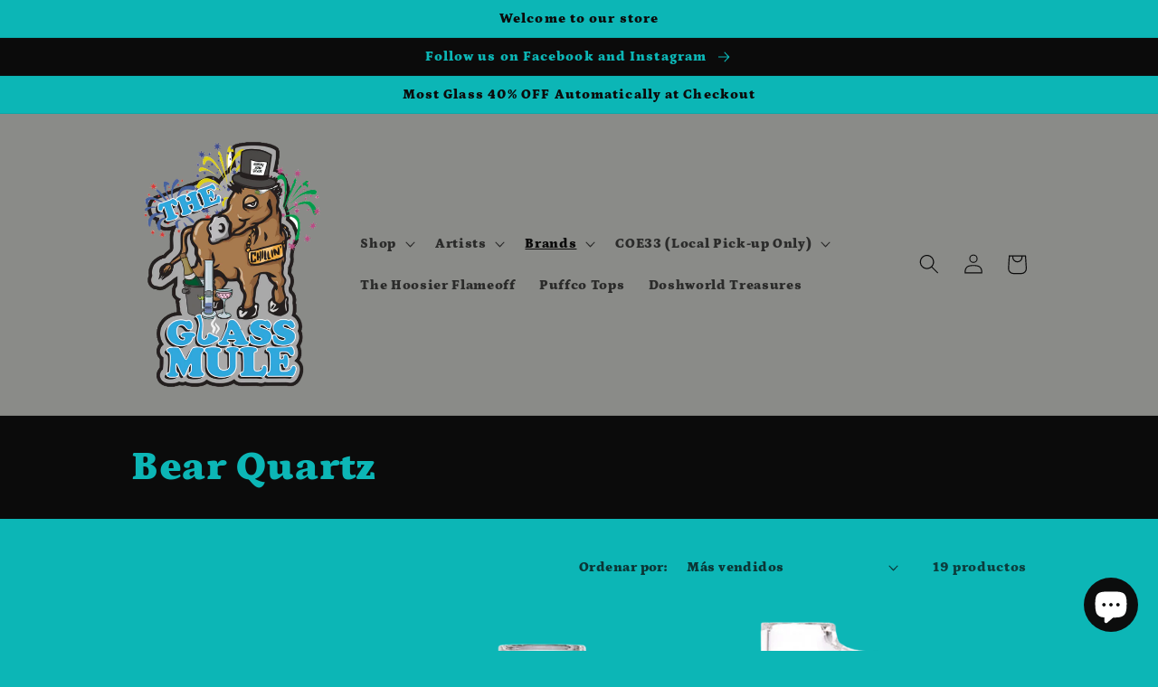

--- FILE ---
content_type: text/html; charset=utf-8
request_url: https://theglassmule.com/es/collections/bear-quartz
body_size: 46240
content:
<!doctype html>
<html class="no-js" lang="es">
  <head>
    <meta charset="utf-8">
    <meta http-equiv="X-UA-Compatible" content="IE=edge">
    <meta name="viewport" content="width=device-width,initial-scale=1">
    <meta name="theme-color" content="">
    <link rel="canonical" href="https://theglassmule.com/es/collections/bear-quartz">
    <link rel="preconnect" href="https://cdn.shopify.com" crossorigin><link rel="icon" type="image/png" href="//theglassmule.com/cdn/shop/files/IMG_1430_4.png?crop=center&height=32&v=1627339097&width=32"><link rel="preconnect" href="https://fonts.shopifycdn.com" crossorigin><title>
      Bear Quartz
 &ndash; The Glass Mule</title>

    
      <meta name="description" content="The World&#39;s #1 Premium Outsourced Quartz Bangers! Experience the difference with BQ Premium Quartz Bangers and dabbing accessories. Innovated to enhance your consumption experience day in and day out! #FeedYourBear">
    

    

<meta property="og:site_name" content="The Glass Mule">
<meta property="og:url" content="https://theglassmule.com/es/collections/bear-quartz">
<meta property="og:title" content="Bear Quartz">
<meta property="og:type" content="website">
<meta property="og:description" content="The World&#39;s #1 Premium Outsourced Quartz Bangers! Experience the difference with BQ Premium Quartz Bangers and dabbing accessories. Innovated to enhance your consumption experience day in and day out! #FeedYourBear"><meta property="og:image" content="http://theglassmule.com/cdn/shop/collections/image_1024x1024_e9c6c43e-2701-432c-aa02-055e733e0ecc.webp?v=1660175175">
  <meta property="og:image:secure_url" content="https://theglassmule.com/cdn/shop/collections/image_1024x1024_e9c6c43e-2701-432c-aa02-055e733e0ecc.webp?v=1660175175">
  <meta property="og:image:width" content="212">
  <meta property="og:image:height" content="200"><meta name="twitter:site" content="@theglassmule/"><meta name="twitter:card" content="summary_large_image">
<meta name="twitter:title" content="Bear Quartz">
<meta name="twitter:description" content="The World&#39;s #1 Premium Outsourced Quartz Bangers! Experience the difference with BQ Premium Quartz Bangers and dabbing accessories. Innovated to enhance your consumption experience day in and day out! #FeedYourBear">


    <script src="//theglassmule.com/cdn/shop/t/6/assets/global.js?v=24850326154503943211660078416" defer="defer"></script>
    <script>window.performance && window.performance.mark && window.performance.mark('shopify.content_for_header.start');</script><meta id="shopify-digital-wallet" name="shopify-digital-wallet" content="/8592108/digital_wallets/dialog">
<link rel="alternate" type="application/atom+xml" title="Feed" href="/es/collections/bear-quartz.atom" />
<link rel="next" href="/es/collections/bear-quartz?page=2">
<link rel="alternate" hreflang="x-default" href="https://theglassmule.com/collections/bear-quartz">
<link rel="alternate" hreflang="en" href="https://theglassmule.com/collections/bear-quartz">
<link rel="alternate" hreflang="es" href="https://theglassmule.com/es/collections/bear-quartz">
<link rel="alternate" hreflang="fr" href="https://theglassmule.com/fr/collections/bear-quartz">
<link rel="alternate" hreflang="de" href="https://theglassmule.com/de/collections/bear-quartz">
<link rel="alternate" hreflang="zh-Hans" href="https://theglassmule.com/zh/collections/bear-quartz">
<link rel="alternate" hreflang="he" href="https://theglassmule.com/he/collections/bear-quartz">
<link rel="alternate" hreflang="ja" href="https://theglassmule.com/ja/collections/bear-quartz">
<link rel="alternate" hreflang="ko" href="https://theglassmule.com/ko/collections/bear-quartz">
<link rel="alternate" hreflang="zh-Hans-AC" href="https://theglassmule.com/zh/collections/bear-quartz">
<link rel="alternate" hreflang="zh-Hans-AD" href="https://theglassmule.com/zh/collections/bear-quartz">
<link rel="alternate" hreflang="zh-Hans-AE" href="https://theglassmule.com/zh/collections/bear-quartz">
<link rel="alternate" hreflang="zh-Hans-AF" href="https://theglassmule.com/zh/collections/bear-quartz">
<link rel="alternate" hreflang="zh-Hans-AG" href="https://theglassmule.com/zh/collections/bear-quartz">
<link rel="alternate" hreflang="zh-Hans-AI" href="https://theglassmule.com/zh/collections/bear-quartz">
<link rel="alternate" hreflang="zh-Hans-AL" href="https://theglassmule.com/zh/collections/bear-quartz">
<link rel="alternate" hreflang="zh-Hans-AM" href="https://theglassmule.com/zh/collections/bear-quartz">
<link rel="alternate" hreflang="zh-Hans-AO" href="https://theglassmule.com/zh/collections/bear-quartz">
<link rel="alternate" hreflang="zh-Hans-AR" href="https://theglassmule.com/zh/collections/bear-quartz">
<link rel="alternate" hreflang="zh-Hans-AT" href="https://theglassmule.com/zh/collections/bear-quartz">
<link rel="alternate" hreflang="zh-Hans-AU" href="https://theglassmule.com/zh/collections/bear-quartz">
<link rel="alternate" hreflang="zh-Hans-AW" href="https://theglassmule.com/zh/collections/bear-quartz">
<link rel="alternate" hreflang="zh-Hans-AX" href="https://theglassmule.com/zh/collections/bear-quartz">
<link rel="alternate" hreflang="zh-Hans-AZ" href="https://theglassmule.com/zh/collections/bear-quartz">
<link rel="alternate" hreflang="zh-Hans-BA" href="https://theglassmule.com/zh/collections/bear-quartz">
<link rel="alternate" hreflang="zh-Hans-BB" href="https://theglassmule.com/zh/collections/bear-quartz">
<link rel="alternate" hreflang="zh-Hans-BD" href="https://theglassmule.com/zh/collections/bear-quartz">
<link rel="alternate" hreflang="zh-Hans-BE" href="https://theglassmule.com/zh/collections/bear-quartz">
<link rel="alternate" hreflang="zh-Hans-BF" href="https://theglassmule.com/zh/collections/bear-quartz">
<link rel="alternate" hreflang="zh-Hans-BG" href="https://theglassmule.com/zh/collections/bear-quartz">
<link rel="alternate" hreflang="zh-Hans-BH" href="https://theglassmule.com/zh/collections/bear-quartz">
<link rel="alternate" hreflang="zh-Hans-BI" href="https://theglassmule.com/zh/collections/bear-quartz">
<link rel="alternate" hreflang="zh-Hans-BJ" href="https://theglassmule.com/zh/collections/bear-quartz">
<link rel="alternate" hreflang="zh-Hans-BL" href="https://theglassmule.com/zh/collections/bear-quartz">
<link rel="alternate" hreflang="zh-Hans-BM" href="https://theglassmule.com/zh/collections/bear-quartz">
<link rel="alternate" hreflang="zh-Hans-BN" href="https://theglassmule.com/zh/collections/bear-quartz">
<link rel="alternate" hreflang="zh-Hans-BO" href="https://theglassmule.com/zh/collections/bear-quartz">
<link rel="alternate" hreflang="zh-Hans-BQ" href="https://theglassmule.com/zh/collections/bear-quartz">
<link rel="alternate" hreflang="zh-Hans-BR" href="https://theglassmule.com/zh/collections/bear-quartz">
<link rel="alternate" hreflang="zh-Hans-BS" href="https://theglassmule.com/zh/collections/bear-quartz">
<link rel="alternate" hreflang="zh-Hans-BT" href="https://theglassmule.com/zh/collections/bear-quartz">
<link rel="alternate" hreflang="zh-Hans-BW" href="https://theglassmule.com/zh/collections/bear-quartz">
<link rel="alternate" hreflang="zh-Hans-BY" href="https://theglassmule.com/zh/collections/bear-quartz">
<link rel="alternate" hreflang="zh-Hans-BZ" href="https://theglassmule.com/zh/collections/bear-quartz">
<link rel="alternate" hreflang="zh-Hans-CA" href="https://theglassmule.com/zh/collections/bear-quartz">
<link rel="alternate" hreflang="zh-Hans-CC" href="https://theglassmule.com/zh/collections/bear-quartz">
<link rel="alternate" hreflang="zh-Hans-CD" href="https://theglassmule.com/zh/collections/bear-quartz">
<link rel="alternate" hreflang="zh-Hans-CF" href="https://theglassmule.com/zh/collections/bear-quartz">
<link rel="alternate" hreflang="zh-Hans-CG" href="https://theglassmule.com/zh/collections/bear-quartz">
<link rel="alternate" hreflang="zh-Hans-CH" href="https://theglassmule.com/zh/collections/bear-quartz">
<link rel="alternate" hreflang="zh-Hans-CI" href="https://theglassmule.com/zh/collections/bear-quartz">
<link rel="alternate" hreflang="zh-Hans-CK" href="https://theglassmule.com/zh/collections/bear-quartz">
<link rel="alternate" hreflang="zh-Hans-CL" href="https://theglassmule.com/zh/collections/bear-quartz">
<link rel="alternate" hreflang="zh-Hans-CM" href="https://theglassmule.com/zh/collections/bear-quartz">
<link rel="alternate" hreflang="zh-Hans-CN" href="https://theglassmule.com/zh/collections/bear-quartz">
<link rel="alternate" hreflang="zh-Hans-CO" href="https://theglassmule.com/zh/collections/bear-quartz">
<link rel="alternate" hreflang="zh-Hans-CR" href="https://theglassmule.com/zh/collections/bear-quartz">
<link rel="alternate" hreflang="zh-Hans-CV" href="https://theglassmule.com/zh/collections/bear-quartz">
<link rel="alternate" hreflang="zh-Hans-CW" href="https://theglassmule.com/zh/collections/bear-quartz">
<link rel="alternate" hreflang="zh-Hans-CX" href="https://theglassmule.com/zh/collections/bear-quartz">
<link rel="alternate" hreflang="zh-Hans-CY" href="https://theglassmule.com/zh/collections/bear-quartz">
<link rel="alternate" hreflang="zh-Hans-CZ" href="https://theglassmule.com/zh/collections/bear-quartz">
<link rel="alternate" hreflang="zh-Hans-DE" href="https://theglassmule.com/zh/collections/bear-quartz">
<link rel="alternate" hreflang="zh-Hans-DJ" href="https://theglassmule.com/zh/collections/bear-quartz">
<link rel="alternate" hreflang="zh-Hans-DK" href="https://theglassmule.com/zh/collections/bear-quartz">
<link rel="alternate" hreflang="zh-Hans-DM" href="https://theglassmule.com/zh/collections/bear-quartz">
<link rel="alternate" hreflang="zh-Hans-DO" href="https://theglassmule.com/zh/collections/bear-quartz">
<link rel="alternate" hreflang="zh-Hans-DZ" href="https://theglassmule.com/zh/collections/bear-quartz">
<link rel="alternate" hreflang="zh-Hans-EC" href="https://theglassmule.com/zh/collections/bear-quartz">
<link rel="alternate" hreflang="zh-Hans-EE" href="https://theglassmule.com/zh/collections/bear-quartz">
<link rel="alternate" hreflang="zh-Hans-EG" href="https://theglassmule.com/zh/collections/bear-quartz">
<link rel="alternate" hreflang="zh-Hans-EH" href="https://theglassmule.com/zh/collections/bear-quartz">
<link rel="alternate" hreflang="zh-Hans-ER" href="https://theglassmule.com/zh/collections/bear-quartz">
<link rel="alternate" hreflang="zh-Hans-ES" href="https://theglassmule.com/zh/collections/bear-quartz">
<link rel="alternate" hreflang="zh-Hans-ET" href="https://theglassmule.com/zh/collections/bear-quartz">
<link rel="alternate" hreflang="zh-Hans-FI" href="https://theglassmule.com/zh/collections/bear-quartz">
<link rel="alternate" hreflang="zh-Hans-FJ" href="https://theglassmule.com/zh/collections/bear-quartz">
<link rel="alternate" hreflang="zh-Hans-FK" href="https://theglassmule.com/zh/collections/bear-quartz">
<link rel="alternate" hreflang="zh-Hans-FO" href="https://theglassmule.com/zh/collections/bear-quartz">
<link rel="alternate" hreflang="zh-Hans-FR" href="https://theglassmule.com/zh/collections/bear-quartz">
<link rel="alternate" hreflang="zh-Hans-GA" href="https://theglassmule.com/zh/collections/bear-quartz">
<link rel="alternate" hreflang="zh-Hans-GB" href="https://theglassmule.com/zh/collections/bear-quartz">
<link rel="alternate" hreflang="zh-Hans-GD" href="https://theglassmule.com/zh/collections/bear-quartz">
<link rel="alternate" hreflang="zh-Hans-GE" href="https://theglassmule.com/zh/collections/bear-quartz">
<link rel="alternate" hreflang="zh-Hans-GF" href="https://theglassmule.com/zh/collections/bear-quartz">
<link rel="alternate" hreflang="zh-Hans-GG" href="https://theglassmule.com/zh/collections/bear-quartz">
<link rel="alternate" hreflang="zh-Hans-GH" href="https://theglassmule.com/zh/collections/bear-quartz">
<link rel="alternate" hreflang="zh-Hans-GI" href="https://theglassmule.com/zh/collections/bear-quartz">
<link rel="alternate" hreflang="zh-Hans-GL" href="https://theglassmule.com/zh/collections/bear-quartz">
<link rel="alternate" hreflang="zh-Hans-GM" href="https://theglassmule.com/zh/collections/bear-quartz">
<link rel="alternate" hreflang="zh-Hans-GN" href="https://theglassmule.com/zh/collections/bear-quartz">
<link rel="alternate" hreflang="zh-Hans-GP" href="https://theglassmule.com/zh/collections/bear-quartz">
<link rel="alternate" hreflang="zh-Hans-GQ" href="https://theglassmule.com/zh/collections/bear-quartz">
<link rel="alternate" hreflang="zh-Hans-GR" href="https://theglassmule.com/zh/collections/bear-quartz">
<link rel="alternate" hreflang="zh-Hans-GS" href="https://theglassmule.com/zh/collections/bear-quartz">
<link rel="alternate" hreflang="zh-Hans-GT" href="https://theglassmule.com/zh/collections/bear-quartz">
<link rel="alternate" hreflang="zh-Hans-GW" href="https://theglassmule.com/zh/collections/bear-quartz">
<link rel="alternate" hreflang="zh-Hans-GY" href="https://theglassmule.com/zh/collections/bear-quartz">
<link rel="alternate" hreflang="zh-Hans-HK" href="https://theglassmule.com/zh/collections/bear-quartz">
<link rel="alternate" hreflang="zh-Hans-HN" href="https://theglassmule.com/zh/collections/bear-quartz">
<link rel="alternate" hreflang="zh-Hans-HR" href="https://theglassmule.com/zh/collections/bear-quartz">
<link rel="alternate" hreflang="zh-Hans-HT" href="https://theglassmule.com/zh/collections/bear-quartz">
<link rel="alternate" hreflang="zh-Hans-HU" href="https://theglassmule.com/zh/collections/bear-quartz">
<link rel="alternate" hreflang="zh-Hans-ID" href="https://theglassmule.com/zh/collections/bear-quartz">
<link rel="alternate" hreflang="zh-Hans-IE" href="https://theglassmule.com/zh/collections/bear-quartz">
<link rel="alternate" hreflang="zh-Hans-IL" href="https://theglassmule.com/zh/collections/bear-quartz">
<link rel="alternate" hreflang="zh-Hans-IM" href="https://theglassmule.com/zh/collections/bear-quartz">
<link rel="alternate" hreflang="zh-Hans-IN" href="https://theglassmule.com/zh/collections/bear-quartz">
<link rel="alternate" hreflang="zh-Hans-IO" href="https://theglassmule.com/zh/collections/bear-quartz">
<link rel="alternate" hreflang="zh-Hans-IQ" href="https://theglassmule.com/zh/collections/bear-quartz">
<link rel="alternate" hreflang="zh-Hans-IS" href="https://theglassmule.com/zh/collections/bear-quartz">
<link rel="alternate" hreflang="zh-Hans-IT" href="https://theglassmule.com/zh/collections/bear-quartz">
<link rel="alternate" hreflang="zh-Hans-JE" href="https://theglassmule.com/zh/collections/bear-quartz">
<link rel="alternate" hreflang="zh-Hans-JM" href="https://theglassmule.com/zh/collections/bear-quartz">
<link rel="alternate" hreflang="zh-Hans-JO" href="https://theglassmule.com/zh/collections/bear-quartz">
<link rel="alternate" hreflang="zh-Hans-JP" href="https://theglassmule.com/zh/collections/bear-quartz">
<link rel="alternate" hreflang="zh-Hans-KE" href="https://theglassmule.com/zh/collections/bear-quartz">
<link rel="alternate" hreflang="zh-Hans-KG" href="https://theglassmule.com/zh/collections/bear-quartz">
<link rel="alternate" hreflang="zh-Hans-KH" href="https://theglassmule.com/zh/collections/bear-quartz">
<link rel="alternate" hreflang="zh-Hans-KI" href="https://theglassmule.com/zh/collections/bear-quartz">
<link rel="alternate" hreflang="zh-Hans-KM" href="https://theglassmule.com/zh/collections/bear-quartz">
<link rel="alternate" hreflang="zh-Hans-KN" href="https://theglassmule.com/zh/collections/bear-quartz">
<link rel="alternate" hreflang="zh-Hans-KR" href="https://theglassmule.com/zh/collections/bear-quartz">
<link rel="alternate" hreflang="zh-Hans-KW" href="https://theglassmule.com/zh/collections/bear-quartz">
<link rel="alternate" hreflang="zh-Hans-KY" href="https://theglassmule.com/zh/collections/bear-quartz">
<link rel="alternate" hreflang="zh-Hans-KZ" href="https://theglassmule.com/zh/collections/bear-quartz">
<link rel="alternate" hreflang="zh-Hans-LA" href="https://theglassmule.com/zh/collections/bear-quartz">
<link rel="alternate" hreflang="zh-Hans-LB" href="https://theglassmule.com/zh/collections/bear-quartz">
<link rel="alternate" hreflang="zh-Hans-LC" href="https://theglassmule.com/zh/collections/bear-quartz">
<link rel="alternate" hreflang="zh-Hans-LI" href="https://theglassmule.com/zh/collections/bear-quartz">
<link rel="alternate" hreflang="zh-Hans-LK" href="https://theglassmule.com/zh/collections/bear-quartz">
<link rel="alternate" hreflang="zh-Hans-LR" href="https://theglassmule.com/zh/collections/bear-quartz">
<link rel="alternate" hreflang="zh-Hans-LS" href="https://theglassmule.com/zh/collections/bear-quartz">
<link rel="alternate" hreflang="zh-Hans-LT" href="https://theglassmule.com/zh/collections/bear-quartz">
<link rel="alternate" hreflang="zh-Hans-LU" href="https://theglassmule.com/zh/collections/bear-quartz">
<link rel="alternate" hreflang="zh-Hans-LV" href="https://theglassmule.com/zh/collections/bear-quartz">
<link rel="alternate" hreflang="zh-Hans-LY" href="https://theglassmule.com/zh/collections/bear-quartz">
<link rel="alternate" hreflang="zh-Hans-MA" href="https://theglassmule.com/zh/collections/bear-quartz">
<link rel="alternate" hreflang="zh-Hans-MC" href="https://theglassmule.com/zh/collections/bear-quartz">
<link rel="alternate" hreflang="zh-Hans-MD" href="https://theglassmule.com/zh/collections/bear-quartz">
<link rel="alternate" hreflang="zh-Hans-ME" href="https://theglassmule.com/zh/collections/bear-quartz">
<link rel="alternate" hreflang="zh-Hans-MF" href="https://theglassmule.com/zh/collections/bear-quartz">
<link rel="alternate" hreflang="zh-Hans-MG" href="https://theglassmule.com/zh/collections/bear-quartz">
<link rel="alternate" hreflang="zh-Hans-MK" href="https://theglassmule.com/zh/collections/bear-quartz">
<link rel="alternate" hreflang="zh-Hans-ML" href="https://theglassmule.com/zh/collections/bear-quartz">
<link rel="alternate" hreflang="zh-Hans-MM" href="https://theglassmule.com/zh/collections/bear-quartz">
<link rel="alternate" hreflang="zh-Hans-MN" href="https://theglassmule.com/zh/collections/bear-quartz">
<link rel="alternate" hreflang="zh-Hans-MO" href="https://theglassmule.com/zh/collections/bear-quartz">
<link rel="alternate" hreflang="zh-Hans-MQ" href="https://theglassmule.com/zh/collections/bear-quartz">
<link rel="alternate" hreflang="zh-Hans-MR" href="https://theglassmule.com/zh/collections/bear-quartz">
<link rel="alternate" hreflang="zh-Hans-MS" href="https://theglassmule.com/zh/collections/bear-quartz">
<link rel="alternate" hreflang="zh-Hans-MT" href="https://theglassmule.com/zh/collections/bear-quartz">
<link rel="alternate" hreflang="zh-Hans-MU" href="https://theglassmule.com/zh/collections/bear-quartz">
<link rel="alternate" hreflang="zh-Hans-MV" href="https://theglassmule.com/zh/collections/bear-quartz">
<link rel="alternate" hreflang="zh-Hans-MW" href="https://theglassmule.com/zh/collections/bear-quartz">
<link rel="alternate" hreflang="zh-Hans-MX" href="https://theglassmule.com/zh/collections/bear-quartz">
<link rel="alternate" hreflang="zh-Hans-MY" href="https://theglassmule.com/zh/collections/bear-quartz">
<link rel="alternate" hreflang="zh-Hans-MZ" href="https://theglassmule.com/zh/collections/bear-quartz">
<link rel="alternate" hreflang="zh-Hans-NA" href="https://theglassmule.com/zh/collections/bear-quartz">
<link rel="alternate" hreflang="zh-Hans-NC" href="https://theglassmule.com/zh/collections/bear-quartz">
<link rel="alternate" hreflang="zh-Hans-NE" href="https://theglassmule.com/zh/collections/bear-quartz">
<link rel="alternate" hreflang="zh-Hans-NF" href="https://theglassmule.com/zh/collections/bear-quartz">
<link rel="alternate" hreflang="zh-Hans-NG" href="https://theglassmule.com/zh/collections/bear-quartz">
<link rel="alternate" hreflang="zh-Hans-NI" href="https://theglassmule.com/zh/collections/bear-quartz">
<link rel="alternate" hreflang="zh-Hans-NL" href="https://theglassmule.com/zh/collections/bear-quartz">
<link rel="alternate" hreflang="zh-Hans-NO" href="https://theglassmule.com/zh/collections/bear-quartz">
<link rel="alternate" hreflang="zh-Hans-NP" href="https://theglassmule.com/zh/collections/bear-quartz">
<link rel="alternate" hreflang="zh-Hans-NR" href="https://theglassmule.com/zh/collections/bear-quartz">
<link rel="alternate" hreflang="zh-Hans-NU" href="https://theglassmule.com/zh/collections/bear-quartz">
<link rel="alternate" hreflang="zh-Hans-NZ" href="https://theglassmule.com/zh/collections/bear-quartz">
<link rel="alternate" hreflang="zh-Hans-OM" href="https://theglassmule.com/zh/collections/bear-quartz">
<link rel="alternate" hreflang="zh-Hans-PA" href="https://theglassmule.com/zh/collections/bear-quartz">
<link rel="alternate" hreflang="zh-Hans-PE" href="https://theglassmule.com/zh/collections/bear-quartz">
<link rel="alternate" hreflang="zh-Hans-PF" href="https://theglassmule.com/zh/collections/bear-quartz">
<link rel="alternate" hreflang="zh-Hans-PG" href="https://theglassmule.com/zh/collections/bear-quartz">
<link rel="alternate" hreflang="zh-Hans-PH" href="https://theglassmule.com/zh/collections/bear-quartz">
<link rel="alternate" hreflang="zh-Hans-PK" href="https://theglassmule.com/zh/collections/bear-quartz">
<link rel="alternate" hreflang="zh-Hans-PL" href="https://theglassmule.com/zh/collections/bear-quartz">
<link rel="alternate" hreflang="zh-Hans-PM" href="https://theglassmule.com/zh/collections/bear-quartz">
<link rel="alternate" hreflang="zh-Hans-PN" href="https://theglassmule.com/zh/collections/bear-quartz">
<link rel="alternate" hreflang="zh-Hans-PS" href="https://theglassmule.com/zh/collections/bear-quartz">
<link rel="alternate" hreflang="zh-Hans-PT" href="https://theglassmule.com/zh/collections/bear-quartz">
<link rel="alternate" hreflang="zh-Hans-PY" href="https://theglassmule.com/zh/collections/bear-quartz">
<link rel="alternate" hreflang="zh-Hans-QA" href="https://theglassmule.com/zh/collections/bear-quartz">
<link rel="alternate" hreflang="zh-Hans-RE" href="https://theglassmule.com/zh/collections/bear-quartz">
<link rel="alternate" hreflang="zh-Hans-RO" href="https://theglassmule.com/zh/collections/bear-quartz">
<link rel="alternate" hreflang="zh-Hans-RS" href="https://theglassmule.com/zh/collections/bear-quartz">
<link rel="alternate" hreflang="zh-Hans-RU" href="https://theglassmule.com/zh/collections/bear-quartz">
<link rel="alternate" hreflang="zh-Hans-RW" href="https://theglassmule.com/zh/collections/bear-quartz">
<link rel="alternate" hreflang="zh-Hans-SA" href="https://theglassmule.com/zh/collections/bear-quartz">
<link rel="alternate" hreflang="zh-Hans-SB" href="https://theglassmule.com/zh/collections/bear-quartz">
<link rel="alternate" hreflang="zh-Hans-SC" href="https://theglassmule.com/zh/collections/bear-quartz">
<link rel="alternate" hreflang="zh-Hans-SD" href="https://theglassmule.com/zh/collections/bear-quartz">
<link rel="alternate" hreflang="zh-Hans-SE" href="https://theglassmule.com/zh/collections/bear-quartz">
<link rel="alternate" hreflang="zh-Hans-SG" href="https://theglassmule.com/zh/collections/bear-quartz">
<link rel="alternate" hreflang="zh-Hans-SH" href="https://theglassmule.com/zh/collections/bear-quartz">
<link rel="alternate" hreflang="zh-Hans-SI" href="https://theglassmule.com/zh/collections/bear-quartz">
<link rel="alternate" hreflang="zh-Hans-SJ" href="https://theglassmule.com/zh/collections/bear-quartz">
<link rel="alternate" hreflang="zh-Hans-SK" href="https://theglassmule.com/zh/collections/bear-quartz">
<link rel="alternate" hreflang="zh-Hans-SL" href="https://theglassmule.com/zh/collections/bear-quartz">
<link rel="alternate" hreflang="zh-Hans-SM" href="https://theglassmule.com/zh/collections/bear-quartz">
<link rel="alternate" hreflang="zh-Hans-SN" href="https://theglassmule.com/zh/collections/bear-quartz">
<link rel="alternate" hreflang="zh-Hans-SO" href="https://theglassmule.com/zh/collections/bear-quartz">
<link rel="alternate" hreflang="zh-Hans-SR" href="https://theglassmule.com/zh/collections/bear-quartz">
<link rel="alternate" hreflang="zh-Hans-SS" href="https://theglassmule.com/zh/collections/bear-quartz">
<link rel="alternate" hreflang="zh-Hans-ST" href="https://theglassmule.com/zh/collections/bear-quartz">
<link rel="alternate" hreflang="zh-Hans-SV" href="https://theglassmule.com/zh/collections/bear-quartz">
<link rel="alternate" hreflang="zh-Hans-SX" href="https://theglassmule.com/zh/collections/bear-quartz">
<link rel="alternate" hreflang="zh-Hans-SZ" href="https://theglassmule.com/zh/collections/bear-quartz">
<link rel="alternate" hreflang="zh-Hans-TA" href="https://theglassmule.com/zh/collections/bear-quartz">
<link rel="alternate" hreflang="zh-Hans-TC" href="https://theglassmule.com/zh/collections/bear-quartz">
<link rel="alternate" hreflang="zh-Hans-TD" href="https://theglassmule.com/zh/collections/bear-quartz">
<link rel="alternate" hreflang="zh-Hans-TF" href="https://theglassmule.com/zh/collections/bear-quartz">
<link rel="alternate" hreflang="zh-Hans-TG" href="https://theglassmule.com/zh/collections/bear-quartz">
<link rel="alternate" hreflang="zh-Hans-TH" href="https://theglassmule.com/zh/collections/bear-quartz">
<link rel="alternate" hreflang="zh-Hans-TJ" href="https://theglassmule.com/zh/collections/bear-quartz">
<link rel="alternate" hreflang="zh-Hans-TK" href="https://theglassmule.com/zh/collections/bear-quartz">
<link rel="alternate" hreflang="zh-Hans-TL" href="https://theglassmule.com/zh/collections/bear-quartz">
<link rel="alternate" hreflang="zh-Hans-TM" href="https://theglassmule.com/zh/collections/bear-quartz">
<link rel="alternate" hreflang="zh-Hans-TN" href="https://theglassmule.com/zh/collections/bear-quartz">
<link rel="alternate" hreflang="zh-Hans-TO" href="https://theglassmule.com/zh/collections/bear-quartz">
<link rel="alternate" hreflang="zh-Hans-TR" href="https://theglassmule.com/zh/collections/bear-quartz">
<link rel="alternate" hreflang="zh-Hans-TT" href="https://theglassmule.com/zh/collections/bear-quartz">
<link rel="alternate" hreflang="zh-Hans-TV" href="https://theglassmule.com/zh/collections/bear-quartz">
<link rel="alternate" hreflang="zh-Hans-TW" href="https://theglassmule.com/zh/collections/bear-quartz">
<link rel="alternate" hreflang="zh-Hans-TZ" href="https://theglassmule.com/zh/collections/bear-quartz">
<link rel="alternate" hreflang="zh-Hans-UA" href="https://theglassmule.com/zh/collections/bear-quartz">
<link rel="alternate" hreflang="zh-Hans-UG" href="https://theglassmule.com/zh/collections/bear-quartz">
<link rel="alternate" hreflang="zh-Hans-UM" href="https://theglassmule.com/zh/collections/bear-quartz">
<link rel="alternate" hreflang="zh-Hans-US" href="https://theglassmule.com/zh/collections/bear-quartz">
<link rel="alternate" hreflang="zh-Hans-UY" href="https://theglassmule.com/zh/collections/bear-quartz">
<link rel="alternate" hreflang="zh-Hans-UZ" href="https://theglassmule.com/zh/collections/bear-quartz">
<link rel="alternate" hreflang="zh-Hans-VA" href="https://theglassmule.com/zh/collections/bear-quartz">
<link rel="alternate" hreflang="zh-Hans-VC" href="https://theglassmule.com/zh/collections/bear-quartz">
<link rel="alternate" hreflang="zh-Hans-VE" href="https://theglassmule.com/zh/collections/bear-quartz">
<link rel="alternate" hreflang="zh-Hans-VG" href="https://theglassmule.com/zh/collections/bear-quartz">
<link rel="alternate" hreflang="zh-Hans-VN" href="https://theglassmule.com/zh/collections/bear-quartz">
<link rel="alternate" hreflang="zh-Hans-VU" href="https://theglassmule.com/zh/collections/bear-quartz">
<link rel="alternate" hreflang="zh-Hans-WF" href="https://theglassmule.com/zh/collections/bear-quartz">
<link rel="alternate" hreflang="zh-Hans-WS" href="https://theglassmule.com/zh/collections/bear-quartz">
<link rel="alternate" hreflang="zh-Hans-XK" href="https://theglassmule.com/zh/collections/bear-quartz">
<link rel="alternate" hreflang="zh-Hans-YE" href="https://theglassmule.com/zh/collections/bear-quartz">
<link rel="alternate" hreflang="zh-Hans-YT" href="https://theglassmule.com/zh/collections/bear-quartz">
<link rel="alternate" hreflang="zh-Hans-ZA" href="https://theglassmule.com/zh/collections/bear-quartz">
<link rel="alternate" hreflang="zh-Hans-ZM" href="https://theglassmule.com/zh/collections/bear-quartz">
<link rel="alternate" hreflang="zh-Hans-ZW" href="https://theglassmule.com/zh/collections/bear-quartz">
<link rel="alternate" type="application/json+oembed" href="https://theglassmule.com/es/collections/bear-quartz.oembed">
<script async="async" src="/checkouts/internal/preloads.js?locale=es-US"></script>
<script id="shopify-features" type="application/json">{"accessToken":"c499732803dd6536e3db7a8d2ee8aca6","betas":["rich-media-storefront-analytics"],"domain":"theglassmule.com","predictiveSearch":true,"shopId":8592108,"locale":"es"}</script>
<script>var Shopify = Shopify || {};
Shopify.shop = "the-glass-mule.myshopify.com";
Shopify.locale = "es";
Shopify.currency = {"active":"USD","rate":"1.0"};
Shopify.country = "US";
Shopify.theme = {"name":"Studio","id":134716784874,"schema_name":"Studio","schema_version":"3.0.1","theme_store_id":1431,"role":"main"};
Shopify.theme.handle = "null";
Shopify.theme.style = {"id":null,"handle":null};
Shopify.cdnHost = "theglassmule.com/cdn";
Shopify.routes = Shopify.routes || {};
Shopify.routes.root = "/es/";</script>
<script type="module">!function(o){(o.Shopify=o.Shopify||{}).modules=!0}(window);</script>
<script>!function(o){function n(){var o=[];function n(){o.push(Array.prototype.slice.apply(arguments))}return n.q=o,n}var t=o.Shopify=o.Shopify||{};t.loadFeatures=n(),t.autoloadFeatures=n()}(window);</script>
<script id="shop-js-analytics" type="application/json">{"pageType":"collection"}</script>
<script defer="defer" async type="module" src="//theglassmule.com/cdn/shopifycloud/shop-js/modules/v2/client.init-shop-cart-sync_2Gr3Q33f.es.esm.js"></script>
<script defer="defer" async type="module" src="//theglassmule.com/cdn/shopifycloud/shop-js/modules/v2/chunk.common_noJfOIa7.esm.js"></script>
<script defer="defer" async type="module" src="//theglassmule.com/cdn/shopifycloud/shop-js/modules/v2/chunk.modal_Deo2FJQo.esm.js"></script>
<script type="module">
  await import("//theglassmule.com/cdn/shopifycloud/shop-js/modules/v2/client.init-shop-cart-sync_2Gr3Q33f.es.esm.js");
await import("//theglassmule.com/cdn/shopifycloud/shop-js/modules/v2/chunk.common_noJfOIa7.esm.js");
await import("//theglassmule.com/cdn/shopifycloud/shop-js/modules/v2/chunk.modal_Deo2FJQo.esm.js");

  window.Shopify.SignInWithShop?.initShopCartSync?.({"fedCMEnabled":true,"windoidEnabled":true});

</script>
<script>(function() {
  var isLoaded = false;
  function asyncLoad() {
    if (isLoaded) return;
    isLoaded = true;
    var urls = ["https:\/\/cdn.ywxi.net\/js\/1.js?shop=the-glass-mule.myshopify.com","https:\/\/cdn.shopify.com\/s\/files\/1\/0859\/2108\/t\/6\/assets\/affirmShopify.js?v=1751486078\u0026shop=the-glass-mule.myshopify.com","https:\/\/cloud.goldendev.win\/shopify\/show-recent-orders\/js\/show-recent-orders.js?shop=the-glass-mule.myshopify.com","https:\/\/av-northern-apps.com\/js\/agecheckerplus_mG35tH2eGxRu7PQW.js?shop=the-glass-mule.myshopify.com","https:\/\/app.tryshophub.com\/js\/scripttag_html.js?shop=the-glass-mule.myshopify.com","\/\/cdn.shopify.com\/proxy\/132319ae980a0258b1d3c6655c17affd98de94b80a35fb5e4edc983d936d0720\/static.cdn.printful.com\/static\/js\/external\/shopify-product-customizer.js?v=0.28\u0026shop=the-glass-mule.myshopify.com\u0026sp-cache-control=cHVibGljLCBtYXgtYWdlPTkwMA"];
    for (var i = 0; i < urls.length; i++) {
      var s = document.createElement('script');
      s.type = 'text/javascript';
      s.async = true;
      s.src = urls[i];
      var x = document.getElementsByTagName('script')[0];
      x.parentNode.insertBefore(s, x);
    }
  };
  if(window.attachEvent) {
    window.attachEvent('onload', asyncLoad);
  } else {
    window.addEventListener('load', asyncLoad, false);
  }
})();</script>
<script id="__st">var __st={"a":8592108,"offset":-18000,"reqid":"162495bb-b827-4288-b228-37e4aca95f1f-1769364128","pageurl":"theglassmule.com\/es\/collections\/bear-quartz","u":"879e0b08087c","p":"collection","rtyp":"collection","rid":421908676842};</script>
<script>window.ShopifyPaypalV4VisibilityTracking = true;</script>
<script id="captcha-bootstrap">!function(){'use strict';const t='contact',e='account',n='new_comment',o=[[t,t],['blogs',n],['comments',n],[t,'customer']],c=[[e,'customer_login'],[e,'guest_login'],[e,'recover_customer_password'],[e,'create_customer']],r=t=>t.map((([t,e])=>`form[action*='/${t}']:not([data-nocaptcha='true']) input[name='form_type'][value='${e}']`)).join(','),a=t=>()=>t?[...document.querySelectorAll(t)].map((t=>t.form)):[];function s(){const t=[...o],e=r(t);return a(e)}const i='password',u='form_key',d=['recaptcha-v3-token','g-recaptcha-response','h-captcha-response',i],f=()=>{try{return window.sessionStorage}catch{return}},m='__shopify_v',_=t=>t.elements[u];function p(t,e,n=!1){try{const o=window.sessionStorage,c=JSON.parse(o.getItem(e)),{data:r}=function(t){const{data:e,action:n}=t;return t[m]||n?{data:e,action:n}:{data:t,action:n}}(c);for(const[e,n]of Object.entries(r))t.elements[e]&&(t.elements[e].value=n);n&&o.removeItem(e)}catch(o){console.error('form repopulation failed',{error:o})}}const l='form_type',E='cptcha';function T(t){t.dataset[E]=!0}const w=window,h=w.document,L='Shopify',v='ce_forms',y='captcha';let A=!1;((t,e)=>{const n=(g='f06e6c50-85a8-45c8-87d0-21a2b65856fe',I='https://cdn.shopify.com/shopifycloud/storefront-forms-hcaptcha/ce_storefront_forms_captcha_hcaptcha.v1.5.2.iife.js',D={infoText:'Protegido por hCaptcha',privacyText:'Privacidad',termsText:'Términos'},(t,e,n)=>{const o=w[L][v],c=o.bindForm;if(c)return c(t,g,e,D).then(n);var r;o.q.push([[t,g,e,D],n]),r=I,A||(h.body.append(Object.assign(h.createElement('script'),{id:'captcha-provider',async:!0,src:r})),A=!0)});var g,I,D;w[L]=w[L]||{},w[L][v]=w[L][v]||{},w[L][v].q=[],w[L][y]=w[L][y]||{},w[L][y].protect=function(t,e){n(t,void 0,e),T(t)},Object.freeze(w[L][y]),function(t,e,n,w,h,L){const[v,y,A,g]=function(t,e,n){const i=e?o:[],u=t?c:[],d=[...i,...u],f=r(d),m=r(i),_=r(d.filter((([t,e])=>n.includes(e))));return[a(f),a(m),a(_),s()]}(w,h,L),I=t=>{const e=t.target;return e instanceof HTMLFormElement?e:e&&e.form},D=t=>v().includes(t);t.addEventListener('submit',(t=>{const e=I(t);if(!e)return;const n=D(e)&&!e.dataset.hcaptchaBound&&!e.dataset.recaptchaBound,o=_(e),c=g().includes(e)&&(!o||!o.value);(n||c)&&t.preventDefault(),c&&!n&&(function(t){try{if(!f())return;!function(t){const e=f();if(!e)return;const n=_(t);if(!n)return;const o=n.value;o&&e.removeItem(o)}(t);const e=Array.from(Array(32),(()=>Math.random().toString(36)[2])).join('');!function(t,e){_(t)||t.append(Object.assign(document.createElement('input'),{type:'hidden',name:u})),t.elements[u].value=e}(t,e),function(t,e){const n=f();if(!n)return;const o=[...t.querySelectorAll(`input[type='${i}']`)].map((({name:t})=>t)),c=[...d,...o],r={};for(const[a,s]of new FormData(t).entries())c.includes(a)||(r[a]=s);n.setItem(e,JSON.stringify({[m]:1,action:t.action,data:r}))}(t,e)}catch(e){console.error('failed to persist form',e)}}(e),e.submit())}));const S=(t,e)=>{t&&!t.dataset[E]&&(n(t,e.some((e=>e===t))),T(t))};for(const o of['focusin','change'])t.addEventListener(o,(t=>{const e=I(t);D(e)&&S(e,y())}));const B=e.get('form_key'),M=e.get(l),P=B&&M;t.addEventListener('DOMContentLoaded',(()=>{const t=y();if(P)for(const e of t)e.elements[l].value===M&&p(e,B);[...new Set([...A(),...v().filter((t=>'true'===t.dataset.shopifyCaptcha))])].forEach((e=>S(e,t)))}))}(h,new URLSearchParams(w.location.search),n,t,e,['guest_login'])})(!0,!0)}();</script>
<script integrity="sha256-4kQ18oKyAcykRKYeNunJcIwy7WH5gtpwJnB7kiuLZ1E=" data-source-attribution="shopify.loadfeatures" defer="defer" src="//theglassmule.com/cdn/shopifycloud/storefront/assets/storefront/load_feature-a0a9edcb.js" crossorigin="anonymous"></script>
<script data-source-attribution="shopify.dynamic_checkout.dynamic.init">var Shopify=Shopify||{};Shopify.PaymentButton=Shopify.PaymentButton||{isStorefrontPortableWallets:!0,init:function(){window.Shopify.PaymentButton.init=function(){};var t=document.createElement("script");t.src="https://theglassmule.com/cdn/shopifycloud/portable-wallets/latest/portable-wallets.es.js",t.type="module",document.head.appendChild(t)}};
</script>
<script data-source-attribution="shopify.dynamic_checkout.buyer_consent">
  function portableWalletsHideBuyerConsent(e){var t=document.getElementById("shopify-buyer-consent"),n=document.getElementById("shopify-subscription-policy-button");t&&n&&(t.classList.add("hidden"),t.setAttribute("aria-hidden","true"),n.removeEventListener("click",e))}function portableWalletsShowBuyerConsent(e){var t=document.getElementById("shopify-buyer-consent"),n=document.getElementById("shopify-subscription-policy-button");t&&n&&(t.classList.remove("hidden"),t.removeAttribute("aria-hidden"),n.addEventListener("click",e))}window.Shopify?.PaymentButton&&(window.Shopify.PaymentButton.hideBuyerConsent=portableWalletsHideBuyerConsent,window.Shopify.PaymentButton.showBuyerConsent=portableWalletsShowBuyerConsent);
</script>
<script data-source-attribution="shopify.dynamic_checkout.cart.bootstrap">document.addEventListener("DOMContentLoaded",(function(){function t(){return document.querySelector("shopify-accelerated-checkout-cart, shopify-accelerated-checkout")}if(t())Shopify.PaymentButton.init();else{new MutationObserver((function(e,n){t()&&(Shopify.PaymentButton.init(),n.disconnect())})).observe(document.body,{childList:!0,subtree:!0})}}));
</script>
<link id="shopify-accelerated-checkout-styles" rel="stylesheet" media="screen" href="https://theglassmule.com/cdn/shopifycloud/portable-wallets/latest/accelerated-checkout-backwards-compat.css" crossorigin="anonymous">
<style id="shopify-accelerated-checkout-cart">
        #shopify-buyer-consent {
  margin-top: 1em;
  display: inline-block;
  width: 100%;
}

#shopify-buyer-consent.hidden {
  display: none;
}

#shopify-subscription-policy-button {
  background: none;
  border: none;
  padding: 0;
  text-decoration: underline;
  font-size: inherit;
  cursor: pointer;
}

#shopify-subscription-policy-button::before {
  box-shadow: none;
}

      </style>
<script id="sections-script" data-sections="header,footer" defer="defer" src="//theglassmule.com/cdn/shop/t/6/compiled_assets/scripts.js?v=171439"></script>
<script>window.performance && window.performance.mark && window.performance.mark('shopify.content_for_header.end');</script>


    <style data-shopify>
      @font-face {
  font-family: Petrona;
  font-weight: 900;
  font-style: normal;
  font-display: swap;
  src: url("//theglassmule.com/cdn/fonts/petrona/petrona_n9.45dc7c900b80a31e32a4cdf33fb5c0c429861477.woff2") format("woff2"),
       url("//theglassmule.com/cdn/fonts/petrona/petrona_n9.485c82d8361911b992a949438edd253bf1e1bde6.woff") format("woff");
}

      @font-face {
  font-family: Petrona;
  font-weight: 700;
  font-style: normal;
  font-display: swap;
  src: url("//theglassmule.com/cdn/fonts/petrona/petrona_n7.8f0b6938e4c6f57dca1d71c2d799a3a6be96af37.woff2") format("woff2"),
       url("//theglassmule.com/cdn/fonts/petrona/petrona_n7.9d88fb3c3e708e09dfffac76539bc871aceddbeb.woff") format("woff");
}

      @font-face {
  font-family: Petrona;
  font-weight: 900;
  font-style: italic;
  font-display: swap;
  src: url("//theglassmule.com/cdn/fonts/petrona/petrona_i9.20321a18fc6bcabe5ed787ed2c4a5dafb036020f.woff2") format("woff2"),
       url("//theglassmule.com/cdn/fonts/petrona/petrona_i9.0149c30dd29dc21b03f9d188fbe475d1544a2a19.woff") format("woff");
}

      @font-face {
  font-family: Petrona;
  font-weight: 700;
  font-style: italic;
  font-display: swap;
  src: url("//theglassmule.com/cdn/fonts/petrona/petrona_i7.675a611e19a4501392d3d73ea4c2ef1a076809f6.woff2") format("woff2"),
       url("//theglassmule.com/cdn/fonts/petrona/petrona_i7.4a7c01f1737983e5b658690665885c4681dca91f.woff") format("woff");
}

      @font-face {
  font-family: Petrona;
  font-weight: 900;
  font-style: normal;
  font-display: swap;
  src: url("//theglassmule.com/cdn/fonts/petrona/petrona_n9.45dc7c900b80a31e32a4cdf33fb5c0c429861477.woff2") format("woff2"),
       url("//theglassmule.com/cdn/fonts/petrona/petrona_n9.485c82d8361911b992a949438edd253bf1e1bde6.woff") format("woff");
}


      :root {
        --font-body-family: Petrona, serif;
        --font-body-style: normal;
        --font-body-weight: 900;
        --font-body-weight-bold: 1000;

        --font-heading-family: Petrona, serif;
        --font-heading-style: normal;
        --font-heading-weight: 900;

        --font-body-scale: 1.1;
        --font-heading-scale: 1.0454545454545454;

        --color-base-text: 11, 11, 11;
        --color-shadow: 11, 11, 11;
        --color-base-background-1: 12, 182, 182;
        --color-base-background-2: 72, 73, 61;
        --color-base-solid-button-labels: 11, 11, 11;
        --color-base-outline-button-labels: 0, 0, 0;
        --color-base-accent-1: 12, 182, 182;
        --color-base-accent-2: 138, 139, 136;
        --payment-terms-background-color: #0cb6b6;

        --gradient-base-background-1: #0cb6b6;
        --gradient-base-background-2: #48493d;
        --gradient-base-accent-1: #0cb6b6;
        --gradient-base-accent-2: #8a8b88;

        --media-padding: px;
        --media-border-opacity: 0.05;
        --media-border-width: 0px;
        --media-radius: 0px;
        --media-shadow-opacity: 0.0;
        --media-shadow-horizontal-offset: 0px;
        --media-shadow-vertical-offset: 0px;
        --media-shadow-blur-radius: 0px;
        --media-shadow-visible: 0;

        --page-width: 100rem;
        --page-width-margin: 0rem;

        --card-image-padding: 0.0rem;
        --card-corner-radius: 0.0rem;
        --card-text-alignment: center;
        --card-border-width: 0.0rem;
        --card-border-opacity: 0.0;
        --card-shadow-opacity: 0.1;
        --card-shadow-visible: 1;
        --card-shadow-horizontal-offset: 0.0rem;
        --card-shadow-vertical-offset: 0.0rem;
        --card-shadow-blur-radius: 0.0rem;

        --badge-corner-radius: 4.0rem;

        --popup-border-width: 0px;
        --popup-border-opacity: 0.8;
        --popup-corner-radius: 26px;
        --popup-shadow-opacity: 0.45;
        --popup-shadow-horizontal-offset: 6px;
        --popup-shadow-vertical-offset: 6px;
        --popup-shadow-blur-radius: 25px;

        --drawer-border-width: 1px;
        --drawer-border-opacity: 0.1;
        --drawer-shadow-opacity: 0.0;
        --drawer-shadow-horizontal-offset: 0px;
        --drawer-shadow-vertical-offset: 0px;
        --drawer-shadow-blur-radius: 0px;

        --spacing-sections-desktop: 12px;
        --spacing-sections-mobile: 12px;

        --grid-desktop-vertical-spacing: 20px;
        --grid-desktop-horizontal-spacing: 20px;
        --grid-mobile-vertical-spacing: 10px;
        --grid-mobile-horizontal-spacing: 10px;

        --text-boxes-border-opacity: 0.0;
        --text-boxes-border-width: 0px;
        --text-boxes-radius: 0px;
        --text-boxes-shadow-opacity: 0.0;
        --text-boxes-shadow-visible: 0;
        --text-boxes-shadow-horizontal-offset: 0px;
        --text-boxes-shadow-vertical-offset: 0px;
        --text-boxes-shadow-blur-radius: 0px;

        --buttons-radius: 40px;
        --buttons-radius-outset: 44px;
        --buttons-border-width: 4px;
        --buttons-border-opacity: 1.0;
        --buttons-shadow-opacity: 0.0;
        --buttons-shadow-visible: 0;
        --buttons-shadow-horizontal-offset: -8px;
        --buttons-shadow-vertical-offset: -8px;
        --buttons-shadow-blur-radius: 0px;
        --buttons-border-offset: 0.3px;

        --inputs-radius: 2px;
        --inputs-border-width: 1px;
        --inputs-border-opacity: 0.15;
        --inputs-shadow-opacity: 0.05;
        --inputs-shadow-horizontal-offset: 2px;
        --inputs-margin-offset: 2px;
        --inputs-shadow-vertical-offset: 2px;
        --inputs-shadow-blur-radius: 5px;
        --inputs-radius-outset: 3px;

        --variant-pills-radius: 40px;
        --variant-pills-border-width: 1px;
        --variant-pills-border-opacity: 0.55;
        --variant-pills-shadow-opacity: 0.0;
        --variant-pills-shadow-horizontal-offset: 0px;
        --variant-pills-shadow-vertical-offset: 0px;
        --variant-pills-shadow-blur-radius: 0px;
      }

      *,
      *::before,
      *::after {
        box-sizing: inherit;
      }

      html {
        box-sizing: border-box;
        font-size: calc(var(--font-body-scale) * 62.5%);
        height: 100%;
      }

      body {
        display: grid;
        grid-template-rows: auto auto 1fr auto;
        grid-template-columns: 100%;
        min-height: 100%;
        margin: 0;
        font-size: 1.5rem;
        letter-spacing: 0.06rem;
        line-height: calc(1 + 0.8 / var(--font-body-scale));
        font-family: var(--font-body-family);
        font-style: var(--font-body-style);
        font-weight: var(--font-body-weight);
      }

      @media screen and (min-width: 750px) {
        body {
          font-size: 1.6rem;
        }
      }
    </style>

    <link href="//theglassmule.com/cdn/shop/t/6/assets/base.css?v=19666067365360246481660078417" rel="stylesheet" type="text/css" media="all" />
<link rel="preload" as="font" href="//theglassmule.com/cdn/fonts/petrona/petrona_n9.45dc7c900b80a31e32a4cdf33fb5c0c429861477.woff2" type="font/woff2" crossorigin><link rel="preload" as="font" href="//theglassmule.com/cdn/fonts/petrona/petrona_n9.45dc7c900b80a31e32a4cdf33fb5c0c429861477.woff2" type="font/woff2" crossorigin><link rel="stylesheet" href="//theglassmule.com/cdn/shop/t/6/assets/component-predictive-search.css?v=165644661289088488651660078416" media="print" onload="this.media='all'"><script>document.documentElement.className = document.documentElement.className.replace('no-js', 'js');
    if (Shopify.designMode) {
      document.documentElement.classList.add('shopify-design-mode');
    }
    </script>
  <script src="https://cdn.shopify.com/extensions/e8878072-2f6b-4e89-8082-94b04320908d/inbox-1254/assets/inbox-chat-loader.js" type="text/javascript" defer="defer"></script>
<link href="https://monorail-edge.shopifysvc.com" rel="dns-prefetch">
<script>(function(){if ("sendBeacon" in navigator && "performance" in window) {try {var session_token_from_headers = performance.getEntriesByType('navigation')[0].serverTiming.find(x => x.name == '_s').description;} catch {var session_token_from_headers = undefined;}var session_cookie_matches = document.cookie.match(/_shopify_s=([^;]*)/);var session_token_from_cookie = session_cookie_matches && session_cookie_matches.length === 2 ? session_cookie_matches[1] : "";var session_token = session_token_from_headers || session_token_from_cookie || "";function handle_abandonment_event(e) {var entries = performance.getEntries().filter(function(entry) {return /monorail-edge.shopifysvc.com/.test(entry.name);});if (!window.abandonment_tracked && entries.length === 0) {window.abandonment_tracked = true;var currentMs = Date.now();var navigation_start = performance.timing.navigationStart;var payload = {shop_id: 8592108,url: window.location.href,navigation_start,duration: currentMs - navigation_start,session_token,page_type: "collection"};window.navigator.sendBeacon("https://monorail-edge.shopifysvc.com/v1/produce", JSON.stringify({schema_id: "online_store_buyer_site_abandonment/1.1",payload: payload,metadata: {event_created_at_ms: currentMs,event_sent_at_ms: currentMs}}));}}window.addEventListener('pagehide', handle_abandonment_event);}}());</script>
<script id="web-pixels-manager-setup">(function e(e,d,r,n,o){if(void 0===o&&(o={}),!Boolean(null===(a=null===(i=window.Shopify)||void 0===i?void 0:i.analytics)||void 0===a?void 0:a.replayQueue)){var i,a;window.Shopify=window.Shopify||{};var t=window.Shopify;t.analytics=t.analytics||{};var s=t.analytics;s.replayQueue=[],s.publish=function(e,d,r){return s.replayQueue.push([e,d,r]),!0};try{self.performance.mark("wpm:start")}catch(e){}var l=function(){var e={modern:/Edge?\/(1{2}[4-9]|1[2-9]\d|[2-9]\d{2}|\d{4,})\.\d+(\.\d+|)|Firefox\/(1{2}[4-9]|1[2-9]\d|[2-9]\d{2}|\d{4,})\.\d+(\.\d+|)|Chrom(ium|e)\/(9{2}|\d{3,})\.\d+(\.\d+|)|(Maci|X1{2}).+ Version\/(15\.\d+|(1[6-9]|[2-9]\d|\d{3,})\.\d+)([,.]\d+|)( \(\w+\)|)( Mobile\/\w+|) Safari\/|Chrome.+OPR\/(9{2}|\d{3,})\.\d+\.\d+|(CPU[ +]OS|iPhone[ +]OS|CPU[ +]iPhone|CPU IPhone OS|CPU iPad OS)[ +]+(15[._]\d+|(1[6-9]|[2-9]\d|\d{3,})[._]\d+)([._]\d+|)|Android:?[ /-](13[3-9]|1[4-9]\d|[2-9]\d{2}|\d{4,})(\.\d+|)(\.\d+|)|Android.+Firefox\/(13[5-9]|1[4-9]\d|[2-9]\d{2}|\d{4,})\.\d+(\.\d+|)|Android.+Chrom(ium|e)\/(13[3-9]|1[4-9]\d|[2-9]\d{2}|\d{4,})\.\d+(\.\d+|)|SamsungBrowser\/([2-9]\d|\d{3,})\.\d+/,legacy:/Edge?\/(1[6-9]|[2-9]\d|\d{3,})\.\d+(\.\d+|)|Firefox\/(5[4-9]|[6-9]\d|\d{3,})\.\d+(\.\d+|)|Chrom(ium|e)\/(5[1-9]|[6-9]\d|\d{3,})\.\d+(\.\d+|)([\d.]+$|.*Safari\/(?![\d.]+ Edge\/[\d.]+$))|(Maci|X1{2}).+ Version\/(10\.\d+|(1[1-9]|[2-9]\d|\d{3,})\.\d+)([,.]\d+|)( \(\w+\)|)( Mobile\/\w+|) Safari\/|Chrome.+OPR\/(3[89]|[4-9]\d|\d{3,})\.\d+\.\d+|(CPU[ +]OS|iPhone[ +]OS|CPU[ +]iPhone|CPU IPhone OS|CPU iPad OS)[ +]+(10[._]\d+|(1[1-9]|[2-9]\d|\d{3,})[._]\d+)([._]\d+|)|Android:?[ /-](13[3-9]|1[4-9]\d|[2-9]\d{2}|\d{4,})(\.\d+|)(\.\d+|)|Mobile Safari.+OPR\/([89]\d|\d{3,})\.\d+\.\d+|Android.+Firefox\/(13[5-9]|1[4-9]\d|[2-9]\d{2}|\d{4,})\.\d+(\.\d+|)|Android.+Chrom(ium|e)\/(13[3-9]|1[4-9]\d|[2-9]\d{2}|\d{4,})\.\d+(\.\d+|)|Android.+(UC? ?Browser|UCWEB|U3)[ /]?(15\.([5-9]|\d{2,})|(1[6-9]|[2-9]\d|\d{3,})\.\d+)\.\d+|SamsungBrowser\/(5\.\d+|([6-9]|\d{2,})\.\d+)|Android.+MQ{2}Browser\/(14(\.(9|\d{2,})|)|(1[5-9]|[2-9]\d|\d{3,})(\.\d+|))(\.\d+|)|K[Aa][Ii]OS\/(3\.\d+|([4-9]|\d{2,})\.\d+)(\.\d+|)/},d=e.modern,r=e.legacy,n=navigator.userAgent;return n.match(d)?"modern":n.match(r)?"legacy":"unknown"}(),u="modern"===l?"modern":"legacy",c=(null!=n?n:{modern:"",legacy:""})[u],f=function(e){return[e.baseUrl,"/wpm","/b",e.hashVersion,"modern"===e.buildTarget?"m":"l",".js"].join("")}({baseUrl:d,hashVersion:r,buildTarget:u}),m=function(e){var d=e.version,r=e.bundleTarget,n=e.surface,o=e.pageUrl,i=e.monorailEndpoint;return{emit:function(e){var a=e.status,t=e.errorMsg,s=(new Date).getTime(),l=JSON.stringify({metadata:{event_sent_at_ms:s},events:[{schema_id:"web_pixels_manager_load/3.1",payload:{version:d,bundle_target:r,page_url:o,status:a,surface:n,error_msg:t},metadata:{event_created_at_ms:s}}]});if(!i)return console&&console.warn&&console.warn("[Web Pixels Manager] No Monorail endpoint provided, skipping logging."),!1;try{return self.navigator.sendBeacon.bind(self.navigator)(i,l)}catch(e){}var u=new XMLHttpRequest;try{return u.open("POST",i,!0),u.setRequestHeader("Content-Type","text/plain"),u.send(l),!0}catch(e){return console&&console.warn&&console.warn("[Web Pixels Manager] Got an unhandled error while logging to Monorail."),!1}}}}({version:r,bundleTarget:l,surface:e.surface,pageUrl:self.location.href,monorailEndpoint:e.monorailEndpoint});try{o.browserTarget=l,function(e){var d=e.src,r=e.async,n=void 0===r||r,o=e.onload,i=e.onerror,a=e.sri,t=e.scriptDataAttributes,s=void 0===t?{}:t,l=document.createElement("script"),u=document.querySelector("head"),c=document.querySelector("body");if(l.async=n,l.src=d,a&&(l.integrity=a,l.crossOrigin="anonymous"),s)for(var f in s)if(Object.prototype.hasOwnProperty.call(s,f))try{l.dataset[f]=s[f]}catch(e){}if(o&&l.addEventListener("load",o),i&&l.addEventListener("error",i),u)u.appendChild(l);else{if(!c)throw new Error("Did not find a head or body element to append the script");c.appendChild(l)}}({src:f,async:!0,onload:function(){if(!function(){var e,d;return Boolean(null===(d=null===(e=window.Shopify)||void 0===e?void 0:e.analytics)||void 0===d?void 0:d.initialized)}()){var d=window.webPixelsManager.init(e)||void 0;if(d){var r=window.Shopify.analytics;r.replayQueue.forEach((function(e){var r=e[0],n=e[1],o=e[2];d.publishCustomEvent(r,n,o)})),r.replayQueue=[],r.publish=d.publishCustomEvent,r.visitor=d.visitor,r.initialized=!0}}},onerror:function(){return m.emit({status:"failed",errorMsg:"".concat(f," has failed to load")})},sri:function(e){var d=/^sha384-[A-Za-z0-9+/=]+$/;return"string"==typeof e&&d.test(e)}(c)?c:"",scriptDataAttributes:o}),m.emit({status:"loading"})}catch(e){m.emit({status:"failed",errorMsg:(null==e?void 0:e.message)||"Unknown error"})}}})({shopId: 8592108,storefrontBaseUrl: "https://theglassmule.com",extensionsBaseUrl: "https://extensions.shopifycdn.com/cdn/shopifycloud/web-pixels-manager",monorailEndpoint: "https://monorail-edge.shopifysvc.com/unstable/produce_batch",surface: "storefront-renderer",enabledBetaFlags: ["2dca8a86"],webPixelsConfigList: [{"id":"311918906","configuration":"{\"pixel_id\":\"305404870802206\",\"pixel_type\":\"facebook_pixel\",\"metaapp_system_user_token\":\"-\"}","eventPayloadVersion":"v1","runtimeContext":"OPEN","scriptVersion":"ca16bc87fe92b6042fbaa3acc2fbdaa6","type":"APP","apiClientId":2329312,"privacyPurposes":["ANALYTICS","MARKETING","SALE_OF_DATA"],"dataSharingAdjustments":{"protectedCustomerApprovalScopes":["read_customer_address","read_customer_email","read_customer_name","read_customer_personal_data","read_customer_phone"]}},{"id":"159449402","configuration":"{\"storeIdentity\":\"the-glass-mule.myshopify.com\",\"baseURL\":\"https:\\\/\\\/api.printful.com\\\/shopify-pixels\"}","eventPayloadVersion":"v1","runtimeContext":"STRICT","scriptVersion":"74f275712857ab41bea9d998dcb2f9da","type":"APP","apiClientId":156624,"privacyPurposes":["ANALYTICS","MARKETING","SALE_OF_DATA"],"dataSharingAdjustments":{"protectedCustomerApprovalScopes":["read_customer_address","read_customer_email","read_customer_name","read_customer_personal_data","read_customer_phone"]}},{"id":"shopify-app-pixel","configuration":"{}","eventPayloadVersion":"v1","runtimeContext":"STRICT","scriptVersion":"0450","apiClientId":"shopify-pixel","type":"APP","privacyPurposes":["ANALYTICS","MARKETING"]},{"id":"shopify-custom-pixel","eventPayloadVersion":"v1","runtimeContext":"LAX","scriptVersion":"0450","apiClientId":"shopify-pixel","type":"CUSTOM","privacyPurposes":["ANALYTICS","MARKETING"]}],isMerchantRequest: false,initData: {"shop":{"name":"The Glass Mule","paymentSettings":{"currencyCode":"USD"},"myshopifyDomain":"the-glass-mule.myshopify.com","countryCode":"US","storefrontUrl":"https:\/\/theglassmule.com\/es"},"customer":null,"cart":null,"checkout":null,"productVariants":[],"purchasingCompany":null},},"https://theglassmule.com/cdn","fcfee988w5aeb613cpc8e4bc33m6693e112",{"modern":"","legacy":""},{"shopId":"8592108","storefrontBaseUrl":"https:\/\/theglassmule.com","extensionBaseUrl":"https:\/\/extensions.shopifycdn.com\/cdn\/shopifycloud\/web-pixels-manager","surface":"storefront-renderer","enabledBetaFlags":"[\"2dca8a86\"]","isMerchantRequest":"false","hashVersion":"fcfee988w5aeb613cpc8e4bc33m6693e112","publish":"custom","events":"[[\"page_viewed\",{}],[\"collection_viewed\",{\"collection\":{\"id\":\"421908676842\",\"title\":\"Bear Quartz\",\"productVariants\":[{\"price\":{\"amount\":39.99,\"currencyCode\":\"USD\"},\"product\":{\"title\":\"Bear Quartz - 25mm Flat V2\",\"vendor\":\"Bear Quartz\",\"id\":\"6540294619298\",\"untranslatedTitle\":\"Bear Quartz - 25mm Flat V2\",\"url\":\"\/es\/products\/bear-quartz-25mm-flat-v2-10mm-m-45\",\"type\":\"Quartz\"},\"id\":\"42892506628330\",\"image\":{\"src\":\"\/\/theglassmule.com\/cdn\/shop\/products\/image_0909343e-7472-4e62-8bcb-37da9e0de19a.jpg?v=1647033108\"},\"sku\":\"Bear251045\",\"title\":\"10mm 45 Degree\",\"untranslatedTitle\":\"10mm 45 Degree\"},{\"price\":{\"amount\":29.99,\"currencyCode\":\"USD\"},\"product\":{\"title\":\"Bear Quartz - 22mm Flat V2\",\"vendor\":\"Bear Quartz\",\"id\":\"6540306514082\",\"untranslatedTitle\":\"Bear Quartz - 22mm Flat V2\",\"url\":\"\/es\/products\/bear-quartz-22mm-flat-v2-14mm-m-90\",\"type\":\"Quartz\"},\"id\":\"42894629929194\",\"image\":{\"src\":\"\/\/theglassmule.com\/cdn\/shop\/products\/Bear-22mmFlatTop_9a679f14-e80b-4e69-b465-7b39344c4829.png?v=1651672756\"},\"sku\":\"Bear221045\",\"title\":\"10mm 45 Degree\",\"untranslatedTitle\":\"10mm 45 Degree\"},{\"price\":{\"amount\":54.99,\"currencyCode\":\"USD\"},\"product\":{\"title\":\"Bear Quartz - Auto Pro\",\"vendor\":\"Bear Quartz\",\"id\":\"7215421423778\",\"untranslatedTitle\":\"Bear Quartz - Auto Pro\",\"url\":\"\/es\/products\/bear-quartz-auto-pro-14mm-90\",\"type\":\"Quartz\"},\"id\":\"42892352356586\",\"image\":{\"src\":\"\/\/theglassmule.com\/cdn\/shop\/products\/Bear-AutoPro45_3893b636-4ab5-4d3a-a4db-922eaf3e19a8.png?v=1647039776\"},\"sku\":\"BEARAUTOPRO1045\",\"title\":\"10mm 45 Degree\",\"untranslatedTitle\":\"10mm 45 Degree\"},{\"price\":{\"amount\":7.99,\"currencyCode\":\"USD\"},\"product\":{\"title\":\"Bear Quartz - 14mm-10mm Reducer\",\"vendor\":\"Bear Quartz\",\"id\":\"6720894075042\",\"untranslatedTitle\":\"Bear Quartz - 14mm-10mm Reducer\",\"url\":\"\/es\/products\/bear-quartz-14mm-10mm-reducer\",\"type\":\"Quartz\"},\"id\":\"39799885299874\",\"image\":{\"src\":\"\/\/theglassmule.com\/cdn\/shop\/products\/Bear-1410Reducer.png?v=1647032647\"},\"sku\":\"\",\"title\":\"Default Title\",\"untranslatedTitle\":\"Default Title\"},{\"price\":{\"amount\":54.99,\"currencyCode\":\"USD\"},\"product\":{\"title\":\"Bear Quartz - Hourglass\",\"vendor\":\"Bear Quartz\",\"id\":\"7615196725482\",\"untranslatedTitle\":\"Bear Quartz - Hourglass\",\"url\":\"\/es\/products\/bear-quartz-hourglass-10mm-90\",\"type\":\"Quartz\"},\"id\":\"42892437979370\",\"image\":{\"src\":\"\/\/theglassmule.com\/cdn\/shop\/products\/Bear-Hourglass_6e00da8c-01e8-4ab6-862a-ffe2aa077fd0.png?v=1647037689\"},\"sku\":\"\",\"title\":\"10mm 90 Degree\",\"untranslatedTitle\":\"10mm 90 Degree\"},{\"price\":{\"amount\":8.99,\"currencyCode\":\"USD\"},\"product\":{\"title\":\"Bear Quartz - 14mm-10mm Reducer (Black)\",\"vendor\":\"Bear Quartz\",\"id\":\"7527600390378\",\"untranslatedTitle\":\"Bear Quartz - 14mm-10mm Reducer (Black)\",\"url\":\"\/es\/products\/bear-quartz-14mm-10mm-reducer-black\",\"type\":\"Quartz\"},\"id\":\"42289698078954\",\"image\":{\"src\":\"\/\/theglassmule.com\/cdn\/shop\/products\/Bear-Black1410Reducer.png?v=1647032661\"},\"sku\":\"\",\"title\":\"Default Title\",\"untranslatedTitle\":\"Default Title\"},{\"price\":{\"amount\":59.99,\"currencyCode\":\"USD\"},\"product\":{\"title\":\"Bear Quartz - Auto Highbrid\",\"vendor\":\"Bear Quartz\",\"id\":\"7215423062178\",\"untranslatedTitle\":\"Bear Quartz - Auto Highbrid\",\"url\":\"\/es\/products\/bear-quartz-auto-highbrid-10mm-90\",\"type\":\"Quartz\"},\"id\":\"42892331679978\",\"image\":{\"src\":\"\/\/theglassmule.com\/cdn\/shop\/products\/Bear-AutoHighbrid_1e6b7baa-07cf-4475-ab36-c2f5472eec5b.png?v=1647040509\"},\"sku\":\"BEARAUTOHIGH1490\",\"title\":\"14mm 90 Degree\",\"untranslatedTitle\":\"14mm 90 Degree\"},{\"price\":{\"amount\":59.99,\"currencyCode\":\"USD\"},\"product\":{\"title\":\"Bear Quartz - Hourglass Blender\",\"vendor\":\"Bear Quartz\",\"id\":\"7763448365290\",\"untranslatedTitle\":\"Bear Quartz - Hourglass Blender\",\"url\":\"\/es\/products\/bear-quartz-hourglass-blender\",\"type\":\"Quartz\"},\"id\":\"42996686946538\",\"image\":{\"src\":\"\/\/theglassmule.com\/cdn\/shop\/products\/BearQuartz-HourglassBlender1.png?v=1653690322\"},\"sku\":\"BEARHRGLASSBLEND1045\",\"title\":\"10mm 45 Degree\",\"untranslatedTitle\":\"10mm 45 Degree\"},{\"price\":{\"amount\":69.99,\"currencyCode\":\"USD\"},\"product\":{\"title\":\"Bear Quartz - HighBrid V2 GOLD SERIES\",\"vendor\":\"Bear Quartz\",\"id\":\"7728077766890\",\"untranslatedTitle\":\"Bear Quartz - HighBrid V2 GOLD SERIES\",\"url\":\"\/es\/products\/bear-quartz-highbrid-v2-gold-series\",\"type\":\"Quartz\"},\"id\":\"42882660270314\",\"image\":{\"src\":\"\/\/theglassmule.com\/cdn\/shop\/products\/BearGoldSeriesBucket1.png?v=1651521382\"},\"sku\":\"\",\"title\":\"10 M 90\",\"untranslatedTitle\":\"10 M 90\"},{\"price\":{\"amount\":59.99,\"currencyCode\":\"USD\"},\"product\":{\"title\":\"Bear Quartz - HighBrid PRO\",\"vendor\":\"Bear Quartz\",\"id\":\"6540269846690\",\"untranslatedTitle\":\"Bear Quartz - HighBrid PRO\",\"url\":\"\/es\/products\/bear-quartz-highbrid-pro-14mm-m-90\",\"type\":\"Quartz\"},\"id\":\"42892416876778\",\"image\":{\"src\":\"\/\/theglassmule.com\/cdn\/shop\/products\/Bear-HighbridPro.png?v=1647040708\"},\"sku\":\"BEARHIGHBRIDPRO1090\",\"title\":\"10mm 90 Degree\",\"untranslatedTitle\":\"10mm 90 Degree\"},{\"price\":{\"amount\":59.99,\"currencyCode\":\"USD\"},\"product\":{\"title\":\"Bear Quartz - Auto Pro V2 GOLD SERIES\",\"vendor\":\"Bear Quartz\",\"id\":\"7754693705962\",\"untranslatedTitle\":\"Bear Quartz - Auto Pro V2 GOLD SERIES\",\"url\":\"\/es\/products\/bear-quartz-auto-pro-v2-gold-series\",\"type\":\"Quartz\"},\"id\":\"42964581843178\",\"image\":{\"src\":\"\/\/theglassmule.com\/cdn\/shop\/products\/BearGoldSeriesAutoPro1045.png?v=1653089722\"},\"sku\":\"BEARGOLDAUTOPRO1045\",\"title\":\"10mm 45 Degree\",\"untranslatedTitle\":\"10mm 45 Degree\"},{\"price\":{\"amount\":59.99,\"currencyCode\":\"USD\"},\"product\":{\"title\":\"Bear Quartz - Hourglass Slurper\",\"vendor\":\"Bear Quartz\",\"id\":\"7742952636650\",\"untranslatedTitle\":\"Bear Quartz - Hourglass Slurper\",\"url\":\"\/es\/products\/bear-quartz-hourglass-slurper\",\"type\":\"Quartz\"},\"id\":\"42921000534250\",\"image\":{\"src\":\"\/\/theglassmule.com\/cdn\/shop\/products\/image_520dbf57-f835-45be-b4c1-bbc9f8664392.jpg?v=1652205070\"},\"sku\":\"BEARHRGLASSSLURP1045\",\"title\":\"10mm 45 Degree\",\"untranslatedTitle\":\"10mm 45 Degree\"},{\"price\":{\"amount\":34.99,\"currencyCode\":\"USD\"},\"product\":{\"title\":\"Bear Quartz - TRIO\",\"vendor\":\"Bear Quartz\",\"id\":\"9721642418490\",\"untranslatedTitle\":\"Bear Quartz - TRIO\",\"url\":\"\/es\/products\/bear-quartz-trio\",\"type\":\"Bear Quartz\"},\"id\":\"50160388243770\",\"image\":{\"src\":\"\/\/theglassmule.com\/cdn\/shop\/files\/7F0F7007-A0C6-49CB-AF91-C6CF3D405F6C.png?v=1730315758\"},\"sku\":null,\"title\":\"Default Title\",\"untranslatedTitle\":\"Default Title\"},{\"price\":{\"amount\":34.99,\"currencyCode\":\"USD\"},\"product\":{\"title\":\"Bear Quartz - TRIO | Red\",\"vendor\":\"Bear Quartz\",\"id\":\"9721631080762\",\"untranslatedTitle\":\"Bear Quartz - TRIO | Red\",\"url\":\"\/es\/products\/bear-quartz-trio-red\",\"type\":\"Bear Quartz\"},\"id\":\"50160298983738\",\"image\":{\"src\":\"\/\/theglassmule.com\/cdn\/shop\/files\/837B71F9-A864-4141-89DD-6A112B556696.png?v=1730315659\"},\"sku\":null,\"title\":\"Default Title\",\"untranslatedTitle\":\"Default Title\"},{\"price\":{\"amount\":99.99,\"currencyCode\":\"USD\"},\"product\":{\"title\":\"Bear Quartz - Cycler Box\",\"vendor\":\"Bear Quartz\",\"id\":\"9384768766266\",\"untranslatedTitle\":\"Bear Quartz - Cycler Box\",\"url\":\"\/es\/products\/bear-quartz-cycler-box\",\"type\":\"Highly Recommended\"},\"id\":\"48831942066490\",\"image\":{\"src\":\"\/\/theglassmule.com\/cdn\/shop\/files\/932c08_f143152bdbff48d1b0d2f3285e3b8b4c_mv2-removebg-preview.png?v=1718137759\"},\"sku\":\"\",\"title\":\"Black\",\"untranslatedTitle\":\"Black\"},{\"price\":{\"amount\":7.99,\"currencyCode\":\"USD\"},\"product\":{\"title\":\"Bear Quartz - 18mm-14mm Reducer\",\"vendor\":\"Bear Quartz\",\"id\":\"7527593345258\",\"untranslatedTitle\":\"Bear Quartz - 18mm-14mm Reducer\",\"url\":\"\/es\/products\/bear-quartz-18mm-14mm-reducer\",\"type\":\"Quartz\"},\"id\":\"42289672061162\",\"image\":{\"src\":\"\/\/theglassmule.com\/cdn\/shop\/products\/Bear-1814Reducer.png?v=1647032672\"},\"sku\":\"\",\"title\":\"Default Title\",\"untranslatedTitle\":\"Default Title\"}]}}]]"});</script><script>
  window.ShopifyAnalytics = window.ShopifyAnalytics || {};
  window.ShopifyAnalytics.meta = window.ShopifyAnalytics.meta || {};
  window.ShopifyAnalytics.meta.currency = 'USD';
  var meta = {"products":[{"id":6540294619298,"gid":"gid:\/\/shopify\/Product\/6540294619298","vendor":"Bear Quartz","type":"Quartz","handle":"bear-quartz-25mm-flat-v2-10mm-m-45","variants":[{"id":42892506628330,"price":3999,"name":"Bear Quartz - 25mm Flat V2 - 10mm 45 Degree","public_title":"10mm 45 Degree","sku":"Bear251045"},{"id":42892506693866,"price":3999,"name":"Bear Quartz - 25mm Flat V2 - 10mm 90 Degree","public_title":"10mm 90 Degree","sku":"Bear251090"},{"id":42892506792170,"price":3999,"name":"Bear Quartz - 25mm Flat V2 - 14mm 45 Degree","public_title":"14mm 45 Degree","sku":"Bear251445"},{"id":42892506857706,"price":3999,"name":"Bear Quartz - 25mm Flat V2 - 14mm 90 Degree","public_title":"14mm 90 Degree","sku":"Bear251490"}],"remote":false},{"id":6540306514082,"gid":"gid:\/\/shopify\/Product\/6540306514082","vendor":"Bear Quartz","type":"Quartz","handle":"bear-quartz-22mm-flat-v2-14mm-m-90","variants":[{"id":42894629929194,"price":2999,"name":"Bear Quartz - 22mm Flat V2 - 10mm 45 Degree","public_title":"10mm 45 Degree","sku":"Bear221045"},{"id":42894629961962,"price":2999,"name":"Bear Quartz - 22mm Flat V2 - 10mm 90 Degree","public_title":"10mm 90 Degree","sku":"Bear221090"},{"id":42894629994730,"price":2999,"name":"Bear Quartz - 22mm Flat V2 - 14mm 45 Degree","public_title":"14mm 45 Degree","sku":"Bear221445"},{"id":42894630027498,"price":2999,"name":"Bear Quartz - 22mm Flat V2 - 14mm 90 Degree","public_title":"14mm 90 Degree","sku":"Bear221490"}],"remote":false},{"id":7215421423778,"gid":"gid:\/\/shopify\/Product\/7215421423778","vendor":"Bear Quartz","type":"Quartz","handle":"bear-quartz-auto-pro-14mm-90","variants":[{"id":42892352356586,"price":5499,"name":"Bear Quartz - Auto Pro - 10mm 45 Degree","public_title":"10mm 45 Degree","sku":"BEARAUTOPRO1045"},{"id":42892352389354,"price":5499,"name":"Bear Quartz - Auto Pro - 10mm 90 Degree","public_title":"10mm 90 Degree","sku":"BEARAUTOPRO1090"},{"id":42892352422122,"price":5499,"name":"Bear Quartz - Auto Pro - 14mm 45 Degree","public_title":"14mm 45 Degree","sku":"BEARAUTOPRO1445"},{"id":42892352454890,"price":5499,"name":"Bear Quartz - Auto Pro - 14mm 90 Degree","public_title":"14mm 90 Degree","sku":"BEARAUTOPRO1490"}],"remote":false},{"id":6720894075042,"gid":"gid:\/\/shopify\/Product\/6720894075042","vendor":"Bear Quartz","type":"Quartz","handle":"bear-quartz-14mm-10mm-reducer","variants":[{"id":39799885299874,"price":799,"name":"Bear Quartz - 14mm-10mm Reducer","public_title":null,"sku":""}],"remote":false},{"id":7615196725482,"gid":"gid:\/\/shopify\/Product\/7615196725482","vendor":"Bear Quartz","type":"Quartz","handle":"bear-quartz-hourglass-10mm-90","variants":[{"id":42892437979370,"price":5499,"name":"Bear Quartz - Hourglass - 10mm 90 Degree","public_title":"10mm 90 Degree","sku":""},{"id":42892438012138,"price":5499,"name":"Bear Quartz - Hourglass - 14mm 90 Degree","public_title":"14mm 90 Degree","sku":""},{"id":44771987783994,"price":5499,"name":"Bear Quartz - Hourglass - 10mm 45 Degree","public_title":"10mm 45 Degree","sku":""}],"remote":false},{"id":7527600390378,"gid":"gid:\/\/shopify\/Product\/7527600390378","vendor":"Bear Quartz","type":"Quartz","handle":"bear-quartz-14mm-10mm-reducer-black","variants":[{"id":42289698078954,"price":899,"name":"Bear Quartz - 14mm-10mm Reducer (Black)","public_title":null,"sku":""}],"remote":false},{"id":7215423062178,"gid":"gid:\/\/shopify\/Product\/7215423062178","vendor":"Bear Quartz","type":"Quartz","handle":"bear-quartz-auto-highbrid-10mm-90","variants":[{"id":42892331679978,"price":5999,"name":"Bear Quartz - Auto Highbrid - 14mm 90 Degree","public_title":"14mm 90 Degree","sku":"BEARAUTOHIGH1490"},{"id":42892331712746,"price":5999,"name":"Bear Quartz - Auto Highbrid - 10mm 90 Degree","public_title":"10mm 90 Degree","sku":"BEARAUTOHIGH1090"},{"id":44771974676794,"price":5999,"name":"Bear Quartz - Auto Highbrid - 10mm 45 Degree","public_title":"10mm 45 Degree","sku":""}],"remote":false},{"id":7763448365290,"gid":"gid:\/\/shopify\/Product\/7763448365290","vendor":"Bear Quartz","type":"Quartz","handle":"bear-quartz-hourglass-blender","variants":[{"id":42996686946538,"price":5999,"name":"Bear Quartz - Hourglass Blender - 10mm 45 Degree","public_title":"10mm 45 Degree","sku":"BEARHRGLASSBLEND1045"},{"id":42996687012074,"price":5999,"name":"Bear Quartz - Hourglass Blender - 10mm 90 Degree","public_title":"10mm 90 Degree","sku":"BEARHRGLASSBLEND1090"},{"id":42996687077610,"price":5999,"name":"Bear Quartz - Hourglass Blender - 14mm 45 Degree","public_title":"14mm 45 Degree","sku":"BEARHRGLASSBLEND1445"},{"id":42996687143146,"price":5999,"name":"Bear Quartz - Hourglass Blender - 14mm 90 Degree","public_title":"14mm 90 Degree","sku":"BEARHRGLASSBLEND1490"}],"remote":false},{"id":7728077766890,"gid":"gid:\/\/shopify\/Product\/7728077766890","vendor":"Bear Quartz","type":"Quartz","handle":"bear-quartz-highbrid-v2-gold-series","variants":[{"id":42882660270314,"price":6999,"name":"Bear Quartz - HighBrid V2 GOLD SERIES - 10 M 90","public_title":"10 M 90","sku":""},{"id":42882660303082,"price":6999,"name":"Bear Quartz - HighBrid V2 GOLD SERIES - 14 M 90","public_title":"14 M 90","sku":"BEARGOLDHIGHBRID1490"},{"id":42882660335850,"price":6999,"name":"Bear Quartz - HighBrid V2 GOLD SERIES - 10 M 45","public_title":"10 M 45","sku":""},{"id":42882778857706,"price":6999,"name":"Bear Quartz - HighBrid V2 GOLD SERIES - 14 M 45","public_title":"14 M 45","sku":"BEARGILDHIGHBRID1445"}],"remote":false},{"id":6540269846690,"gid":"gid:\/\/shopify\/Product\/6540269846690","vendor":"Bear Quartz","type":"Quartz","handle":"bear-quartz-highbrid-pro-14mm-m-90","variants":[{"id":42892416876778,"price":5999,"name":"Bear Quartz - HighBrid PRO - 10mm 90 Degree","public_title":"10mm 90 Degree","sku":"BEARHIGHBRIDPRO1090"},{"id":42892416909546,"price":5999,"name":"Bear Quartz - HighBrid PRO - 14mm 90 Degree","public_title":"14mm 90 Degree","sku":"BEARHIGHBRIDPRO1490"}],"remote":false},{"id":7754693705962,"gid":"gid:\/\/shopify\/Product\/7754693705962","vendor":"Bear Quartz","type":"Quartz","handle":"bear-quartz-auto-pro-v2-gold-series","variants":[{"id":42964581843178,"price":5999,"name":"Bear Quartz - Auto Pro V2 GOLD SERIES - 10mm 45 Degree","public_title":"10mm 45 Degree","sku":"BEARGOLDAUTOPRO1045"},{"id":42964581875946,"price":5999,"name":"Bear Quartz - Auto Pro V2 GOLD SERIES - 10mm 90 Degree","public_title":"10mm 90 Degree","sku":"BEARGOLDAUTOPRO1090"},{"id":42964581908714,"price":5999,"name":"Bear Quartz - Auto Pro V2 GOLD SERIES - 14mm 45 Degree","public_title":"14mm 45 Degree","sku":"BEARGOLDAUTOPRO1445"},{"id":42964581941482,"price":5999,"name":"Bear Quartz - Auto Pro V2 GOLD SERIES - 14mm 90 Degree","public_title":"14mm 90 Degree","sku":""}],"remote":false},{"id":7742952636650,"gid":"gid:\/\/shopify\/Product\/7742952636650","vendor":"Bear Quartz","type":"Quartz","handle":"bear-quartz-hourglass-slurper","variants":[{"id":42921000534250,"price":5999,"name":"Bear Quartz - Hourglass Slurper - 10mm 45 Degree","public_title":"10mm 45 Degree","sku":"BEARHRGLASSSLURP1045"},{"id":42921000567018,"price":5999,"name":"Bear Quartz - Hourglass Slurper - 10mm 90 Degree","public_title":"10mm 90 Degree","sku":"BEARHRGLASSSLURP1090"},{"id":42921000599786,"price":5999,"name":"Bear Quartz - Hourglass Slurper - 14mm 45 Degree","public_title":"14mm 45 Degree","sku":"BEARHRGLASSSLURP1445"},{"id":42921000632554,"price":5999,"name":"Bear Quartz - Hourglass Slurper - 14mm 90 Degree","public_title":"14mm 90 Degree","sku":"BEARHRGLASSSLURP1490"}],"remote":false},{"id":9721642418490,"gid":"gid:\/\/shopify\/Product\/9721642418490","vendor":"Bear Quartz","type":"Bear Quartz","handle":"bear-quartz-trio","variants":[{"id":50160388243770,"price":3499,"name":"Bear Quartz - TRIO","public_title":null,"sku":null}],"remote":false},{"id":9721631080762,"gid":"gid:\/\/shopify\/Product\/9721631080762","vendor":"Bear Quartz","type":"Bear Quartz","handle":"bear-quartz-trio-red","variants":[{"id":50160298983738,"price":3499,"name":"Bear Quartz - TRIO | Red","public_title":null,"sku":null}],"remote":false},{"id":9384768766266,"gid":"gid:\/\/shopify\/Product\/9384768766266","vendor":"Bear Quartz","type":"Highly Recommended","handle":"bear-quartz-cycler-box","variants":[{"id":48831942066490,"price":9999,"name":"Bear Quartz - Cycler Box - Black","public_title":"Black","sku":""},{"id":48831942099258,"price":9999,"name":"Bear Quartz - Cycler Box - Green","public_title":"Green","sku":""},{"id":48831942132026,"price":9999,"name":"Bear Quartz - Cycler Box - Blue","public_title":"Blue","sku":""}],"remote":false},{"id":7527593345258,"gid":"gid:\/\/shopify\/Product\/7527593345258","vendor":"Bear Quartz","type":"Quartz","handle":"bear-quartz-18mm-14mm-reducer","variants":[{"id":42289672061162,"price":799,"name":"Bear Quartz - 18mm-14mm Reducer","public_title":null,"sku":""}],"remote":false}],"page":{"pageType":"collection","resourceType":"collection","resourceId":421908676842,"requestId":"162495bb-b827-4288-b228-37e4aca95f1f-1769364128"}};
  for (var attr in meta) {
    window.ShopifyAnalytics.meta[attr] = meta[attr];
  }
</script>
<script class="analytics">
  (function () {
    var customDocumentWrite = function(content) {
      var jquery = null;

      if (window.jQuery) {
        jquery = window.jQuery;
      } else if (window.Checkout && window.Checkout.$) {
        jquery = window.Checkout.$;
      }

      if (jquery) {
        jquery('body').append(content);
      }
    };

    var hasLoggedConversion = function(token) {
      if (token) {
        return document.cookie.indexOf('loggedConversion=' + token) !== -1;
      }
      return false;
    }

    var setCookieIfConversion = function(token) {
      if (token) {
        var twoMonthsFromNow = new Date(Date.now());
        twoMonthsFromNow.setMonth(twoMonthsFromNow.getMonth() + 2);

        document.cookie = 'loggedConversion=' + token + '; expires=' + twoMonthsFromNow;
      }
    }

    var trekkie = window.ShopifyAnalytics.lib = window.trekkie = window.trekkie || [];
    if (trekkie.integrations) {
      return;
    }
    trekkie.methods = [
      'identify',
      'page',
      'ready',
      'track',
      'trackForm',
      'trackLink'
    ];
    trekkie.factory = function(method) {
      return function() {
        var args = Array.prototype.slice.call(arguments);
        args.unshift(method);
        trekkie.push(args);
        return trekkie;
      };
    };
    for (var i = 0; i < trekkie.methods.length; i++) {
      var key = trekkie.methods[i];
      trekkie[key] = trekkie.factory(key);
    }
    trekkie.load = function(config) {
      trekkie.config = config || {};
      trekkie.config.initialDocumentCookie = document.cookie;
      var first = document.getElementsByTagName('script')[0];
      var script = document.createElement('script');
      script.type = 'text/javascript';
      script.onerror = function(e) {
        var scriptFallback = document.createElement('script');
        scriptFallback.type = 'text/javascript';
        scriptFallback.onerror = function(error) {
                var Monorail = {
      produce: function produce(monorailDomain, schemaId, payload) {
        var currentMs = new Date().getTime();
        var event = {
          schema_id: schemaId,
          payload: payload,
          metadata: {
            event_created_at_ms: currentMs,
            event_sent_at_ms: currentMs
          }
        };
        return Monorail.sendRequest("https://" + monorailDomain + "/v1/produce", JSON.stringify(event));
      },
      sendRequest: function sendRequest(endpointUrl, payload) {
        // Try the sendBeacon API
        if (window && window.navigator && typeof window.navigator.sendBeacon === 'function' && typeof window.Blob === 'function' && !Monorail.isIos12()) {
          var blobData = new window.Blob([payload], {
            type: 'text/plain'
          });

          if (window.navigator.sendBeacon(endpointUrl, blobData)) {
            return true;
          } // sendBeacon was not successful

        } // XHR beacon

        var xhr = new XMLHttpRequest();

        try {
          xhr.open('POST', endpointUrl);
          xhr.setRequestHeader('Content-Type', 'text/plain');
          xhr.send(payload);
        } catch (e) {
          console.log(e);
        }

        return false;
      },
      isIos12: function isIos12() {
        return window.navigator.userAgent.lastIndexOf('iPhone; CPU iPhone OS 12_') !== -1 || window.navigator.userAgent.lastIndexOf('iPad; CPU OS 12_') !== -1;
      }
    };
    Monorail.produce('monorail-edge.shopifysvc.com',
      'trekkie_storefront_load_errors/1.1',
      {shop_id: 8592108,
      theme_id: 134716784874,
      app_name: "storefront",
      context_url: window.location.href,
      source_url: "//theglassmule.com/cdn/s/trekkie.storefront.8d95595f799fbf7e1d32231b9a28fd43b70c67d3.min.js"});

        };
        scriptFallback.async = true;
        scriptFallback.src = '//theglassmule.com/cdn/s/trekkie.storefront.8d95595f799fbf7e1d32231b9a28fd43b70c67d3.min.js';
        first.parentNode.insertBefore(scriptFallback, first);
      };
      script.async = true;
      script.src = '//theglassmule.com/cdn/s/trekkie.storefront.8d95595f799fbf7e1d32231b9a28fd43b70c67d3.min.js';
      first.parentNode.insertBefore(script, first);
    };
    trekkie.load(
      {"Trekkie":{"appName":"storefront","development":false,"defaultAttributes":{"shopId":8592108,"isMerchantRequest":null,"themeId":134716784874,"themeCityHash":"9876409858130776103","contentLanguage":"es","currency":"USD","eventMetadataId":"b3daddb6-c199-4e24-98ae-e381cca3f005"},"isServerSideCookieWritingEnabled":true,"monorailRegion":"shop_domain","enabledBetaFlags":["65f19447"]},"Session Attribution":{},"S2S":{"facebookCapiEnabled":true,"source":"trekkie-storefront-renderer","apiClientId":580111}}
    );

    var loaded = false;
    trekkie.ready(function() {
      if (loaded) return;
      loaded = true;

      window.ShopifyAnalytics.lib = window.trekkie;

      var originalDocumentWrite = document.write;
      document.write = customDocumentWrite;
      try { window.ShopifyAnalytics.merchantGoogleAnalytics.call(this); } catch(error) {};
      document.write = originalDocumentWrite;

      window.ShopifyAnalytics.lib.page(null,{"pageType":"collection","resourceType":"collection","resourceId":421908676842,"requestId":"162495bb-b827-4288-b228-37e4aca95f1f-1769364128","shopifyEmitted":true});

      var match = window.location.pathname.match(/checkouts\/(.+)\/(thank_you|post_purchase)/)
      var token = match? match[1]: undefined;
      if (!hasLoggedConversion(token)) {
        setCookieIfConversion(token);
        window.ShopifyAnalytics.lib.track("Viewed Product Category",{"currency":"USD","category":"Collection: bear-quartz","collectionName":"bear-quartz","collectionId":421908676842,"nonInteraction":true},undefined,undefined,{"shopifyEmitted":true});
      }
    });


        var eventsListenerScript = document.createElement('script');
        eventsListenerScript.async = true;
        eventsListenerScript.src = "//theglassmule.com/cdn/shopifycloud/storefront/assets/shop_events_listener-3da45d37.js";
        document.getElementsByTagName('head')[0].appendChild(eventsListenerScript);

})();</script>
<script
  defer
  src="https://theglassmule.com/cdn/shopifycloud/perf-kit/shopify-perf-kit-3.0.4.min.js"
  data-application="storefront-renderer"
  data-shop-id="8592108"
  data-render-region="gcp-us-east1"
  data-page-type="collection"
  data-theme-instance-id="134716784874"
  data-theme-name="Studio"
  data-theme-version="3.0.1"
  data-monorail-region="shop_domain"
  data-resource-timing-sampling-rate="10"
  data-shs="true"
  data-shs-beacon="true"
  data-shs-export-with-fetch="true"
  data-shs-logs-sample-rate="1"
  data-shs-beacon-endpoint="https://theglassmule.com/api/collect"
></script>
</head>

  <body class="gradient">




        

    

    

    
            

        
            

        
            

        
            

        
            

        
            

        
    
    

    <div id="agp__root"></div>

    <script>
        window.agecheckerVsARddsz9 = {
            fields: {
                
                    
                        active: "QFw7fWSBpVZDmWX9U7",
                    
                
                    
                        background_image: {"name":"IMG_1430(2).PNG","lastModified":1615734168218,"size":304651,"type":"image\/png","url":"https:\/\/cdn.shopify.com\/s\/files\/1\/0859\/2108\/t\/2\/assets\/agecheckerVsARddsz9-background_image.png?v=1615734299","isBase64":false},
                    
                
                    
                        day_label_text: "DD",
                    
                
                    
                        disclaimer: "By entering this site you are agreeing to the Terms of Use and Privacy Policy.",
                    
                
                    
                        fail_handling: "forgiving",
                    
                
                    
                        fail_message: "Sorry, your age does not permit you to enter at this time.",
                    
                
                    
                        fail_redirect_url: "www.theglassmule.store",
                    
                
                    
                        groups: {"3ca0610b-d88a-4800-aa12-b22d5564b6f8":{"00df3d4d-2841-4870-b8b1-abf0bf2e8566":{"type":"collection","logic":"equal","value":"399617425642"}},"02bf9a0f-9bf5-4e8b-abbd-dd1f984d502e":{"6fc022a6-90c2-4b20-8c47-d0245157fb98":{"type":"collection","logic":"equal","value":"449683554618"}}},
                    
                
                    
                        groups_logic: "or",
                    
                
                    
                        heading: "MUST BE 21+ TO ENTER",
                    
                
                    
                        logo_image: {"width":2667,"height":2667,"name":"IMG_1430(4).PNG","lastModified":1627339079620,"size":3602444,"type":"image\/png","url":"https:\/\/cdn.shopify.com\/s\/files\/1\/0859\/2108\/t\/2\/assets\/agecheckerVsARddsz9-logo_image.png?v=1627340280"},
                    
                
                    
                        message: "Are you 21 or older?",
                    
                
                    
                        min_age: 18,
                    
                
                    
                        modal_image: {},
                    
                
                    
                        month_label_text: "MM",
                    
                
                    
                        session_type: "duration",
                    
                
                    
                        session_unit: "days",
                    
                
                    
                        session_value: 30,
                    
                
                    
                        show_checker_on: "all",
                    
                
                    
                        submit_button_text: "Submit",
                    
                
                    
                        type: "birthday",
                    
                
                    
                        year_label_text: "YYYY",
                    
                
                    
                        yes_no_fail_button_text: "No",
                    
                
                    
                        yes_no_pass_button_text: "Yes",
                    
                
            },
            images: {
                logo_image: '//theglassmule.com/cdn/shop/t/6/assets/agecheckerVsARddsz9-logo_image_300x.png?v=41366479415616458421667352781',
                modal_image: '',
                background_image: '//theglassmule.com/cdn/shop/t/6/assets/agecheckerVsARddsz9-background_image_2000x.png?v=32592163434805459961667352781',
                cm_logo_image: '',
                cm_modal_image: '',
                cm_background_image: '',
            },
            callbacks: {},
            cartUrl: '/es/cart',
            
            
        };

        window.agecheckerVsARddsz9.removeNoPeekScreen = function() {
            var el = document.getElementById('agp__noPeekScreen');
            el && el.remove();
        };

        window.agecheckerVsARddsz9.getCookie = function(name) {
            var nameEQ = name + '=';
            var ca = document.cookie.split(';');
            for (let i = 0; i < ca.length; i++) {
                let c = ca[i];
                while (c.charAt(0) === ' ') c = c.substring(1, c.length);
                if (c.indexOf(nameEQ) === 0) return c.substring(nameEQ.length, c.length);
            }
            return null;
        };

        window.agecheckerVsARddsz9.getHistory = function() {
            if (window.agecheckerVsARddsz9.fields.session_type === 'session') {
                return sessionStorage.getItem('__age_checker-history');
            }
            return window.agecheckerVsARddsz9.getCookie('__age_checker-history');
        };

        window.agecheckerVsARddsz9.isUrlMatch = function(value) {
            var currentPath = window.location.pathname;
            var currentUrlParts = window.location.href.split('?');
            var currentQueryString = currentUrlParts[1] || null;

            var ruleUrlParts = value.split('?');
            var ruleQueryString = ruleUrlParts[1] || null;
            var el = document.createElement('a');
            el.href = value;
            var rulePath = el.pathname;

            var currentPathParts = currentPath.replace(/^\/|\/$/g, '').split('/');
            var rulePathParts = rulePath.replace(/^\/|\/$/g, '').split('/');

            if (currentPathParts.length !== rulePathParts.length) {
                return false;
            }

            for (var i = 0; i < currentPathParts.length; i++) {
                if (currentPathParts[i] !== rulePathParts[i] && rulePathParts[i] !== '*') {
                    return false;
                }
            }

            return !ruleQueryString || currentQueryString === ruleQueryString;
        };

        window.agecheckerVsARddsz9.checkPageRule = function(rule) {
            var templateData = window.agecheckerVsARddsz9.templateData;
            var check;
            switch (rule.type) {
                case 'template_type':
                    check = (
                        (rule.value === 'homepage' && templateData.full === 'index')
                        || (rule.value === templateData.name)
                    );
                    break;
                case 'template':
                    check = rule.value === templateData.full;
                    break;
                case 'product':
                    check = parseInt(rule.value, 10) === parseInt(templateData.productId, 10);
                    break;
                case 'page':
                    check = parseInt(rule.value, 10) === parseInt(templateData.pageId, 10);
                    break;
                case 'article':
                    check = parseInt(rule.value, 10) === parseInt(templateData.articleId, 10);
                    break;
                case 'collection':
                    check = (
                        (parseInt(rule.value, 10) === parseInt(templateData.collectionId, 10))
                        || (rule.value === templateData.collectionHandle)
                    );
                    break;
                case 'tag':
                    check = templateData.tags && templateData.tags.indexOf(rule.value) !== -1;
                    break;
                case 'url':
                    check = window.agecheckerVsARddsz9.isUrlMatch(rule.value);
                    break;
            }

            if (rule.logic === 'not_equal') {
                check = !check;
            }

            return check;
        };

        window.agecheckerVsARddsz9.matchesPageRules = function() {
            var groups = window.agecheckerVsARddsz9.fields.groups;
            var arr1 = Object.keys(groups).map((k1) => {
                return Object.keys(groups[k1]).map(k2 => groups[k1][k2]);
            });

            return arr1.some((arr2) => arr2.every((rule) => {
                return window.agecheckerVsARddsz9.checkPageRule(rule);
            }));
        };

        window.agechecker_developer_api = {
            on: function(eventName, callback) {
                if (!window.agecheckerVsARddsz9.callbacks[eventName]) {
                    window.agecheckerVsARddsz9.callbacks[eventName] = [];
                }
                window.agecheckerVsARddsz9.callbacks[eventName].push(callback);
            },
        };
    </script>

    

        <script>
            window.agecheckerVsARddsz9.isPageMatch = true;

            if (window.agecheckerVsARddsz9.getHistory() === 'pass') {
                window.agecheckerVsARddsz9.isPageMatch = false;
            } else {
                                
            }
        </script>

    

    <script>
        if (window.location.pathname === '/age-checker-preview') {
            window.agecheckerVsARddsz9.isPageMatch = true;
        }

        if (!window.agecheckerVsARddsz9.isPageMatch) {
            window.agecheckerVsARddsz9.removeNoPeekScreen();
        }
    </script>

    



    <a class="skip-to-content-link button visually-hidden" href="#MainContent">
      Ir directamente al contenido
    </a>

<script src="//theglassmule.com/cdn/shop/t/6/assets/cart.js?v=109724734533284534861660078416" defer="defer"></script>

<style>
  .drawer {
    visibility: hidden;
  }
</style>

<cart-drawer class="drawer is-empty">
  <div id="CartDrawer" class="cart-drawer">
    <div id="CartDrawer-Overlay"class="cart-drawer__overlay"></div>
    <div class="drawer__inner" role="dialog" aria-modal="true" aria-label="Tu carrito" tabindex="-1"><div class="drawer__inner-empty">
          <div class="cart-drawer__warnings center">
            <div class="cart-drawer__empty-content">
              <h2 class="cart__empty-text">Tu carrito esta vacío</h2>
              <button class="drawer__close" type="button" onclick="this.closest('cart-drawer').close()" aria-label="Cerrar"><svg xmlns="http://www.w3.org/2000/svg" aria-hidden="true" focusable="false" role="presentation" class="icon icon-close" fill="none" viewBox="0 0 18 17">
  <path d="M.865 15.978a.5.5 0 00.707.707l7.433-7.431 7.579 7.282a.501.501 0 00.846-.37.5.5 0 00-.153-.351L9.712 8.546l7.417-7.416a.5.5 0 10-.707-.708L8.991 7.853 1.413.573a.5.5 0 10-.693.72l7.563 7.268-7.418 7.417z" fill="currentColor">
</svg>
</button>
              <a href="/es/collections/all" class="button">
                Seguir comprando
              </a><p class="cart__login-title h3">¿Tienes una cuenta?</p>
                <p class="cart__login-paragraph">
                  <a href="https://shopify.com/8592108/account?locale=es&region_country=US" class="link underlined-link">Inicia sesión</a> para finalizar tus compras con mayor rapidez.
                </p></div>
          </div></div><div class="drawer__header">
        <h2 class="drawer__heading">Tu carrito</h2>
        <button class="drawer__close" type="button" onclick="this.closest('cart-drawer').close()" aria-label="Cerrar"><svg xmlns="http://www.w3.org/2000/svg" aria-hidden="true" focusable="false" role="presentation" class="icon icon-close" fill="none" viewBox="0 0 18 17">
  <path d="M.865 15.978a.5.5 0 00.707.707l7.433-7.431 7.579 7.282a.501.501 0 00.846-.37.5.5 0 00-.153-.351L9.712 8.546l7.417-7.416a.5.5 0 10-.707-.708L8.991 7.853 1.413.573a.5.5 0 10-.693.72l7.563 7.268-7.418 7.417z" fill="currentColor">
</svg>
</button>
      </div>
      <cart-drawer-items class=" is-empty">
        <form action="/es/cart" id="CartDrawer-Form" class="cart__contents cart-drawer__form" method="post">
          <div id="CartDrawer-CartItems" class="drawer__contents js-contents"><p id="CartDrawer-LiveRegionText" class="visually-hidden" role="status"></p>
            <p id="CartDrawer-LineItemStatus" class="visually-hidden" aria-hidden="true" role="status">Cargando...</p>
          </div>
          <div id="CartDrawer-CartErrors" role="alert"></div>
        </form>
      </cart-drawer-items>
      <div class="drawer__footer"><details id="Details-CartDrawer">
            <summary>
              <span class="summary__title">
                Instrucciones especiales del pedido
                <svg aria-hidden="true" focusable="false" role="presentation" class="icon icon-caret" viewBox="0 0 10 6">
  <path fill-rule="evenodd" clip-rule="evenodd" d="M9.354.646a.5.5 0 00-.708 0L5 4.293 1.354.646a.5.5 0 00-.708.708l4 4a.5.5 0 00.708 0l4-4a.5.5 0 000-.708z" fill="currentColor">
</svg>

              </span>
            </summary>
            <cart-note class="cart__note field">
              <label class="visually-hidden" for="CartDrawer-Note">Instrucciones especiales del pedido</label>
              <textarea id="CartDrawer-Note" class="text-area text-area--resize-vertical field__input" name="note" placeholder="Instrucciones especiales del pedido"></textarea>
            </cart-note>
          </details><!-- Start blocks-->
        <!-- Subtotals-->

        <div class="cart-drawer__footer" >
          <div class="totals" role="status">
            <h2 class="totals__subtotal">Subtotal</h2>
            <p class="totals__subtotal-value">$ 0.00 USD</p>
          </div>

          <div></div>

          <small class="tax-note caption-large rte">Los impuestos y <a href="/es/policies/shipping-policy">gastos de envío</a> se calculan en la pantalla de pago
</small>
        </div>

        <!-- CTAs -->

        <div class="cart__ctas" >
          <noscript>
            <button type="submit" class="cart__update-button button button--secondary" form="CartDrawer-Form">
              Actualizar
            </button>
          </noscript>

          <button type="submit" id="CartDrawer-Checkout" class="cart__checkout-button button" name="checkout" form="CartDrawer-Form" disabled>
            Pagar pedido
          </button>
        </div>
      </div>
    </div>
  </div>
</cart-drawer>

<script>
  document.addEventListener('DOMContentLoaded', function() {
    function isIE() {
      const ua = window.navigator.userAgent;
      const msie = ua.indexOf('MSIE ');
      const trident = ua.indexOf('Trident/');

      return (msie > 0 || trident > 0);
    }

    if (!isIE()) return;
    const cartSubmitInput = document.createElement('input');
    cartSubmitInput.setAttribute('name', 'checkout');
    cartSubmitInput.setAttribute('type', 'hidden');
    document.querySelector('#cart').appendChild(cartSubmitInput);
    document.querySelector('#checkout').addEventListener('click', function(event) {
      document.querySelector('#cart').submit();
    });
  });
</script>

<div id="shopify-section-announcement-bar" class="shopify-section"><div class="announcement-bar color-accent-1 gradient" role="region" aria-label="Anuncio" ><p class="announcement-bar__message h5">
                Welcome to our store
</p></div><div class="announcement-bar color-inverse gradient" role="region" aria-label="Anuncio" ><a href="https://www.facebook.com/TheGlassMule" class="announcement-bar__link link link--text focus-inset animate-arrow"><p class="announcement-bar__message h5">
                Follow us on Facebook and Instagram
<svg viewBox="0 0 14 10" fill="none" aria-hidden="true" focusable="false" role="presentation" class="icon icon-arrow" xmlns="http://www.w3.org/2000/svg">
  <path fill-rule="evenodd" clip-rule="evenodd" d="M8.537.808a.5.5 0 01.817-.162l4 4a.5.5 0 010 .708l-4 4a.5.5 0 11-.708-.708L11.793 5.5H1a.5.5 0 010-1h10.793L8.646 1.354a.5.5 0 01-.109-.546z" fill="currentColor">
</svg>

</p></a></div><div class="announcement-bar color-accent-1 gradient" role="region" aria-label="Anuncio" ><p class="announcement-bar__message h5">
                Most Glass 40% OFF Automatically at Checkout
</p></div><div class="announcement-bar color-accent-1 gradient" role="region" aria-label="Anuncio" ></div>
</div>
    <div id="shopify-section-header" class="shopify-section section-header"><link rel="stylesheet" href="//theglassmule.com/cdn/shop/t/6/assets/component-list-menu.css?v=151968516119678728991660078417" media="print" onload="this.media='all'">
<link rel="stylesheet" href="//theglassmule.com/cdn/shop/t/6/assets/component-search.css?v=96455689198851321781660078415" media="print" onload="this.media='all'">
<link rel="stylesheet" href="//theglassmule.com/cdn/shop/t/6/assets/component-menu-drawer.css?v=182311192829367774911660078416" media="print" onload="this.media='all'">
<link rel="stylesheet" href="//theglassmule.com/cdn/shop/t/6/assets/component-cart-notification.css?v=119852831333870967341660078415" media="print" onload="this.media='all'">
<link rel="stylesheet" href="//theglassmule.com/cdn/shop/t/6/assets/component-cart-items.css?v=23917223812499722491660078417" media="print" onload="this.media='all'"><link rel="stylesheet" href="//theglassmule.com/cdn/shop/t/6/assets/component-price.css?v=112673864592427438181660078416" media="print" onload="this.media='all'">
  <link rel="stylesheet" href="//theglassmule.com/cdn/shop/t/6/assets/component-loading-overlay.css?v=167310470843593579841660078418" media="print" onload="this.media='all'"><link href="//theglassmule.com/cdn/shop/t/6/assets/component-cart-drawer.css?v=35930391193938886121660078415" rel="stylesheet" type="text/css" media="all" />
  <link href="//theglassmule.com/cdn/shop/t/6/assets/component-cart.css?v=61086454150987525971660078418" rel="stylesheet" type="text/css" media="all" />
  <link href="//theglassmule.com/cdn/shop/t/6/assets/component-totals.css?v=86168756436424464851660078416" rel="stylesheet" type="text/css" media="all" />
  <link href="//theglassmule.com/cdn/shop/t/6/assets/component-price.css?v=112673864592427438181660078416" rel="stylesheet" type="text/css" media="all" />
  <link href="//theglassmule.com/cdn/shop/t/6/assets/component-discounts.css?v=152760482443307489271660078416" rel="stylesheet" type="text/css" media="all" />
  <link href="//theglassmule.com/cdn/shop/t/6/assets/component-loading-overlay.css?v=167310470843593579841660078418" rel="stylesheet" type="text/css" media="all" />
<noscript><link href="//theglassmule.com/cdn/shop/t/6/assets/component-list-menu.css?v=151968516119678728991660078417" rel="stylesheet" type="text/css" media="all" /></noscript>
<noscript><link href="//theglassmule.com/cdn/shop/t/6/assets/component-search.css?v=96455689198851321781660078415" rel="stylesheet" type="text/css" media="all" /></noscript>
<noscript><link href="//theglassmule.com/cdn/shop/t/6/assets/component-menu-drawer.css?v=182311192829367774911660078416" rel="stylesheet" type="text/css" media="all" /></noscript>
<noscript><link href="//theglassmule.com/cdn/shop/t/6/assets/component-cart-notification.css?v=119852831333870967341660078415" rel="stylesheet" type="text/css" media="all" /></noscript>
<noscript><link href="//theglassmule.com/cdn/shop/t/6/assets/component-cart-items.css?v=23917223812499722491660078417" rel="stylesheet" type="text/css" media="all" /></noscript>

<style>
  header-drawer {
    justify-self: start;
    margin-left: -1.2rem;
  }

  .header__heading-logo {
    max-width: 210px;
  }

  @media screen and (min-width: 990px) {
    header-drawer {
      display: none;
    }
  }

  .menu-drawer-container {
    display: flex;
  }

  .list-menu {
    list-style: none;
    padding: 0;
    margin: 0;
  }

  .list-menu--inline {
    display: inline-flex;
    flex-wrap: wrap;
  }

  summary.list-menu__item {
    padding-right: 2.7rem;
  }

  .list-menu__item {
    display: flex;
    align-items: center;
    line-height: calc(1 + 0.3 / var(--font-body-scale));
  }

  .list-menu__item--link {
    text-decoration: none;
    padding-bottom: 1rem;
    padding-top: 1rem;
    line-height: calc(1 + 0.8 / var(--font-body-scale));
  }

  @media screen and (min-width: 750px) {
    .list-menu__item--link {
      padding-bottom: 0.5rem;
      padding-top: 0.5rem;
    }
  }
</style><style data-shopify>.header {
    padding-top: 2px;
    padding-bottom: 2px;
  }

  .section-header {
    margin-bottom: 0px;
  }

  @media screen and (min-width: 750px) {
    .section-header {
      margin-bottom: 0px;
    }
  }

  @media screen and (min-width: 990px) {
    .header {
      padding-top: 4px;
      padding-bottom: 4px;
    }
  }</style><script src="//theglassmule.com/cdn/shop/t/6/assets/details-disclosure.js?v=153497636716254413831660078417" defer="defer"></script>
<script src="//theglassmule.com/cdn/shop/t/6/assets/details-modal.js?v=4511761896672669691660078417" defer="defer"></script>
<script src="//theglassmule.com/cdn/shop/t/6/assets/cart-notification.js?v=31179948596492670111660078416" defer="defer"></script><script src="//theglassmule.com/cdn/shop/t/6/assets/cart-drawer.js?v=44260131999403604181660078416" defer="defer"></script><svg xmlns="http://www.w3.org/2000/svg" class="hidden">
  <symbol id="icon-search" viewbox="0 0 18 19" fill="none">
    <path fill-rule="evenodd" clip-rule="evenodd" d="M11.03 11.68A5.784 5.784 0 112.85 3.5a5.784 5.784 0 018.18 8.18zm.26 1.12a6.78 6.78 0 11.72-.7l5.4 5.4a.5.5 0 11-.71.7l-5.41-5.4z" fill="currentColor"/>
  </symbol>

  <symbol id="icon-close" class="icon icon-close" fill="none" viewBox="0 0 18 17">
    <path d="M.865 15.978a.5.5 0 00.707.707l7.433-7.431 7.579 7.282a.501.501 0 00.846-.37.5.5 0 00-.153-.351L9.712 8.546l7.417-7.416a.5.5 0 10-.707-.708L8.991 7.853 1.413.573a.5.5 0 10-.693.72l7.563 7.268-7.418 7.417z" fill="currentColor">
  </symbol>
</svg>
<div class="header-wrapper color-accent-2 gradient header-wrapper--border-bottom">
  <header class="header header--middle-left page-width header--has-menu"><header-drawer data-breakpoint="tablet">
        <details id="Details-menu-drawer-container" class="menu-drawer-container">
          <summary class="header__icon header__icon--menu header__icon--summary link focus-inset" aria-label="Menú">
            <span>
              <svg xmlns="http://www.w3.org/2000/svg" aria-hidden="true" focusable="false" role="presentation" class="icon icon-hamburger" fill="none" viewBox="0 0 18 16">
  <path d="M1 .5a.5.5 0 100 1h15.71a.5.5 0 000-1H1zM.5 8a.5.5 0 01.5-.5h15.71a.5.5 0 010 1H1A.5.5 0 01.5 8zm0 7a.5.5 0 01.5-.5h15.71a.5.5 0 010 1H1a.5.5 0 01-.5-.5z" fill="currentColor">
</svg>

              <svg xmlns="http://www.w3.org/2000/svg" aria-hidden="true" focusable="false" role="presentation" class="icon icon-close" fill="none" viewBox="0 0 18 17">
  <path d="M.865 15.978a.5.5 0 00.707.707l7.433-7.431 7.579 7.282a.501.501 0 00.846-.37.5.5 0 00-.153-.351L9.712 8.546l7.417-7.416a.5.5 0 10-.707-.708L8.991 7.853 1.413.573a.5.5 0 10-.693.72l7.563 7.268-7.418 7.417z" fill="currentColor">
</svg>

            </span>
          </summary>
          <div id="menu-drawer" class="gradient menu-drawer motion-reduce" tabindex="-1">
            <div class="menu-drawer__inner-container">
              <div class="menu-drawer__navigation-container">
                <nav class="menu-drawer__navigation">
                  <ul class="menu-drawer__menu has-submenu list-menu" role="list"><li><details id="Details-menu-drawer-menu-item-1">
                            <summary class="menu-drawer__menu-item list-menu__item link link--text focus-inset">
                              Shop
                              <svg viewBox="0 0 14 10" fill="none" aria-hidden="true" focusable="false" role="presentation" class="icon icon-arrow" xmlns="http://www.w3.org/2000/svg">
  <path fill-rule="evenodd" clip-rule="evenodd" d="M8.537.808a.5.5 0 01.817-.162l4 4a.5.5 0 010 .708l-4 4a.5.5 0 11-.708-.708L11.793 5.5H1a.5.5 0 010-1h10.793L8.646 1.354a.5.5 0 01-.109-.546z" fill="currentColor">
</svg>

                              <svg aria-hidden="true" focusable="false" role="presentation" class="icon icon-caret" viewBox="0 0 10 6">
  <path fill-rule="evenodd" clip-rule="evenodd" d="M9.354.646a.5.5 0 00-.708 0L5 4.293 1.354.646a.5.5 0 00-.708.708l4 4a.5.5 0 00.708 0l4-4a.5.5 0 000-.708z" fill="currentColor">
</svg>

                            </summary>
                            <div id="link-Shop" class="menu-drawer__submenu has-submenu gradient motion-reduce" tabindex="-1">
                              <div class="menu-drawer__inner-submenu">
                                <button class="menu-drawer__close-button link link--text focus-inset" aria-expanded="true">
                                  <svg viewBox="0 0 14 10" fill="none" aria-hidden="true" focusable="false" role="presentation" class="icon icon-arrow" xmlns="http://www.w3.org/2000/svg">
  <path fill-rule="evenodd" clip-rule="evenodd" d="M8.537.808a.5.5 0 01.817-.162l4 4a.5.5 0 010 .708l-4 4a.5.5 0 11-.708-.708L11.793 5.5H1a.5.5 0 010-1h10.793L8.646 1.354a.5.5 0 01-.109-.546z" fill="currentColor">
</svg>

                                  Shop
                                </button>
                                <ul class="menu-drawer__menu list-menu" role="list" tabindex="-1"><li><a href="/es/collections/all" class="menu-drawer__menu-item link link--text list-menu__item focus-inset">
                                          All Products
                                        </a></li><li><a href="/es/collections/ash-catchers-1" class="menu-drawer__menu-item link link--text list-menu__item focus-inset">
                                          Ash Catchers
                                        </a></li><li><a href="/es/collections/dry-pieces" class="menu-drawer__menu-item link link--text list-menu__item focus-inset">
                                          Bongs
                                        </a></li><li><a href="/es/collections/carb-caps" class="menu-drawer__menu-item link link--text list-menu__item focus-inset">
                                          Carb Caps
                                        </a></li><li><a href="/es/collections/cleaning-supplies" class="menu-drawer__menu-item link link--text list-menu__item focus-inset">
                                          Cleaning
                                        </a></li><li><a href="/es/collections/toys-and-collectibles" class="menu-drawer__menu-item link link--text list-menu__item focus-inset">
                                          Collectibles
                                        </a></li><li><a href="/es/collections/consignments" class="menu-drawer__menu-item link link--text list-menu__item focus-inset">
                                          Consignments
                                        </a></li><li><a href="/es/collections/dab-tools" class="menu-drawer__menu-item link link--text list-menu__item focus-inset">
                                          Dab Tools
                                        </a></li><li><a href="/es/collections/drinkware" class="menu-drawer__menu-item link link--text list-menu__item focus-inset">
                                          Drinkware
                                        </a></li><li><a href="/es/collections/exotic-snacks" class="menu-drawer__menu-item link link--text list-menu__item focus-inset">
                                          Exotic Snacks
                                        </a></li><li><a href="/es/collections/glass-tips/Glass-Tips+Rip-Tips+Phunky" class="menu-drawer__menu-item link link--text list-menu__item focus-inset">
                                          Glass Tips
                                        </a></li><li><a href="/es/collections/grinders" class="menu-drawer__menu-item link link--text list-menu__item focus-inset">
                                          Grinders
                                        </a></li><li><a href="/es/collections/hand-pipes" class="menu-drawer__menu-item link link--text list-menu__item focus-inset">
                                          Hand Pipes
                                        </a></li><li><a href="/es/collections/incense-and-accessories" class="menu-drawer__menu-item link link--text list-menu__item focus-inset">
                                          Incense and Accessories
                                        </a></li><li><a href="/es/collections/jars" class="menu-drawer__menu-item link link--text list-menu__item focus-inset">
                                          Jars
                                        </a></li><li><a href="/es/collections/marbles" class="menu-drawer__menu-item link link--text list-menu__item focus-inset">
                                          Marbles
                                        </a></li><li><a href="/es/collections/mothership" class="menu-drawer__menu-item link link--text list-menu__item focus-inset">
                                          Mothership
                                        </a></li><li><details id="Details-menu-drawer-submenu-18">
                                          <summary class="menu-drawer__menu-item link link--text list-menu__item focus-inset">
                                            Mule Merch
                                            <svg viewBox="0 0 14 10" fill="none" aria-hidden="true" focusable="false" role="presentation" class="icon icon-arrow" xmlns="http://www.w3.org/2000/svg">
  <path fill-rule="evenodd" clip-rule="evenodd" d="M8.537.808a.5.5 0 01.817-.162l4 4a.5.5 0 010 .708l-4 4a.5.5 0 11-.708-.708L11.793 5.5H1a.5.5 0 010-1h10.793L8.646 1.354a.5.5 0 01-.109-.546z" fill="currentColor">
</svg>

                                            <svg aria-hidden="true" focusable="false" role="presentation" class="icon icon-caret" viewBox="0 0 10 6">
  <path fill-rule="evenodd" clip-rule="evenodd" d="M9.354.646a.5.5 0 00-.708 0L5 4.293 1.354.646a.5.5 0 00-.708.708l4 4a.5.5 0 00.708 0l4-4a.5.5 0 000-.708z" fill="currentColor">
</svg>

                                          </summary>
                                          <div id="childlink-Mule Merch" class="menu-drawer__submenu has-submenu gradient motion-reduce">
                                            <button class="menu-drawer__close-button link link--text focus-inset" aria-expanded="true">
                                              <svg viewBox="0 0 14 10" fill="none" aria-hidden="true" focusable="false" role="presentation" class="icon icon-arrow" xmlns="http://www.w3.org/2000/svg">
  <path fill-rule="evenodd" clip-rule="evenodd" d="M8.537.808a.5.5 0 01.817-.162l4 4a.5.5 0 010 .708l-4 4a.5.5 0 11-.708-.708L11.793 5.5H1a.5.5 0 010-1h10.793L8.646 1.354a.5.5 0 01-.109-.546z" fill="currentColor">
</svg>

                                              Mule Merch
                                            </button>
                                            <ul class="menu-drawer__menu list-menu" role="list" tabindex="-1"><li>
                                                  <a href="/es/collections/bags-and-backpacks" class="menu-drawer__menu-item link link--text list-menu__item focus-inset">
                                                    Bags and Backpacks
                                                  </a>
                                                </li><li>
                                                  <a href="/es/collections/blankets" class="menu-drawer__menu-item link link--text list-menu__item focus-inset">
                                                    Blankets 
                                                  </a>
                                                </li><li>
                                                  <a href="/es/collections/hatpins" class="menu-drawer__menu-item link link--text list-menu__item focus-inset">
                                                    Hatpins &amp; Stickers
                                                  </a>
                                                </li><li>
                                                  <a href="/es/collections/hats" class="menu-drawer__menu-item link link--text list-menu__item focus-inset">
                                                    Hats
                                                  </a>
                                                </li><li>
                                                  <a href="/es/collections/hoodies-and-sweatshirts" class="menu-drawer__menu-item link link--text list-menu__item focus-inset">
                                                    Hoodies and Sweatshirts
                                                  </a>
                                                </li><li>
                                                  <a href="/es/collections/shorts-and-pants" class="menu-drawer__menu-item link link--text list-menu__item focus-inset">
                                                    Shorts and Pants
                                                  </a>
                                                </li><li>
                                                  <a href="/es/collections/womens-apparel" class="menu-drawer__menu-item link link--text list-menu__item focus-inset">
                                                    T-Shirts and Tank Tops
                                                  </a>
                                                </li><li>
                                                  <a href="/es/collections/kids" class="menu-drawer__menu-item link link--text list-menu__item focus-inset">
                                                    Youth Apparel
                                                  </a>
                                                </li><li>
                                                  <a href="/es/collections/all-merch" class="menu-drawer__menu-item link link--text list-menu__item focus-inset">
                                                    All Merchandise
                                                  </a>
                                                </li></ul>
                                          </div>
                                        </details></li><li><a href="/es/collections/mule-mystery-box" class="menu-drawer__menu-item link link--text list-menu__item focus-inset">
                                          Mystery Boxes
                                        </a></li><li><a href="/es/collections/paintings" class="menu-drawer__menu-item link link--text list-menu__item focus-inset">
                                          Paintings
                                        </a></li><li><a href="/es/collections/pearls" class="menu-drawer__menu-item link link--text list-menu__item focus-inset">
                                          Pearls and Pills
                                        </a></li><li><a href="/es/collections/pendants" class="menu-drawer__menu-item link link--text list-menu__item focus-inset">
                                          Pendants
                                        </a></li><li><a href="/es/collections/american-glass" class="menu-drawer__menu-item link link--text list-menu__item focus-inset">
                                          Rigs
                                        </a></li><li><a href="/es/collections/rolling-trays" class="menu-drawer__menu-item link link--text list-menu__item focus-inset">
                                          Rolling Trays
                                        </a></li><li><a href="/es/collections/slides-and-downstems" class="menu-drawer__menu-item link link--text list-menu__item focus-inset">
                                          Slides
                                        </a></li><li><a href="/es/collections/slurper-sets" class="menu-drawer__menu-item link link--text list-menu__item focus-inset">
                                          Slurper Sets
                                        </a></li><li><a href="/es/collections/torches" class="menu-drawer__menu-item link link--text list-menu__item focus-inset">
                                          Torches
                                        </a></li><li><a href="/es/collections/quartz" class="menu-drawer__menu-item link link--text list-menu__item focus-inset">
                                          Quartz
                                        </a></li><li><a href="/es/collections/hemp-wraps" class="menu-drawer__menu-item link link--text list-menu__item focus-inset">
                                          Wraps
                                        </a></li><li><a href="/es/collections/wire-wraps" class="menu-drawer__menu-item link link--text list-menu__item focus-inset">
                                          Wire Wraps
                                        </a></li></ul>
                              </div>
                            </div>
                          </details></li><li><details id="Details-menu-drawer-menu-item-2">
                            <summary class="menu-drawer__menu-item list-menu__item link link--text focus-inset">
                              Artists
                              <svg viewBox="0 0 14 10" fill="none" aria-hidden="true" focusable="false" role="presentation" class="icon icon-arrow" xmlns="http://www.w3.org/2000/svg">
  <path fill-rule="evenodd" clip-rule="evenodd" d="M8.537.808a.5.5 0 01.817-.162l4 4a.5.5 0 010 .708l-4 4a.5.5 0 11-.708-.708L11.793 5.5H1a.5.5 0 010-1h10.793L8.646 1.354a.5.5 0 01-.109-.546z" fill="currentColor">
</svg>

                              <svg aria-hidden="true" focusable="false" role="presentation" class="icon icon-caret" viewBox="0 0 10 6">
  <path fill-rule="evenodd" clip-rule="evenodd" d="M9.354.646a.5.5 0 00-.708 0L5 4.293 1.354.646a.5.5 0 00-.708.708l4 4a.5.5 0 00.708 0l4-4a.5.5 0 000-.708z" fill="currentColor">
</svg>

                            </summary>
                            <div id="link-Artists" class="menu-drawer__submenu has-submenu gradient motion-reduce" tabindex="-1">
                              <div class="menu-drawer__inner-submenu">
                                <button class="menu-drawer__close-button link link--text focus-inset" aria-expanded="true">
                                  <svg viewBox="0 0 14 10" fill="none" aria-hidden="true" focusable="false" role="presentation" class="icon icon-arrow" xmlns="http://www.w3.org/2000/svg">
  <path fill-rule="evenodd" clip-rule="evenodd" d="M8.537.808a.5.5 0 01.817-.162l4 4a.5.5 0 010 .708l-4 4a.5.5 0 11-.708-.708L11.793 5.5H1a.5.5 0 010-1h10.793L8.646 1.354a.5.5 0 01-.109-.546z" fill="currentColor">
</svg>

                                  Artists
                                </button>
                                <ul class="menu-drawer__menu list-menu" role="list" tabindex="-1"><li><details id="Details-menu-drawer-submenu-1">
                                          <summary class="menu-drawer__menu-item link link--text list-menu__item focus-inset">
                                            A-E
                                            <svg viewBox="0 0 14 10" fill="none" aria-hidden="true" focusable="false" role="presentation" class="icon icon-arrow" xmlns="http://www.w3.org/2000/svg">
  <path fill-rule="evenodd" clip-rule="evenodd" d="M8.537.808a.5.5 0 01.817-.162l4 4a.5.5 0 010 .708l-4 4a.5.5 0 11-.708-.708L11.793 5.5H1a.5.5 0 010-1h10.793L8.646 1.354a.5.5 0 01-.109-.546z" fill="currentColor">
</svg>

                                            <svg aria-hidden="true" focusable="false" role="presentation" class="icon icon-caret" viewBox="0 0 10 6">
  <path fill-rule="evenodd" clip-rule="evenodd" d="M9.354.646a.5.5 0 00-.708 0L5 4.293 1.354.646a.5.5 0 00-.708.708l4 4a.5.5 0 00.708 0l4-4a.5.5 0 000-.708z" fill="currentColor">
</svg>

                                          </summary>
                                          <div id="childlink-A-E" class="menu-drawer__submenu has-submenu gradient motion-reduce">
                                            <button class="menu-drawer__close-button link link--text focus-inset" aria-expanded="true">
                                              <svg viewBox="0 0 14 10" fill="none" aria-hidden="true" focusable="false" role="presentation" class="icon icon-arrow" xmlns="http://www.w3.org/2000/svg">
  <path fill-rule="evenodd" clip-rule="evenodd" d="M8.537.808a.5.5 0 01.817-.162l4 4a.5.5 0 010 .708l-4 4a.5.5 0 11-.708-.708L11.793 5.5H1a.5.5 0 010-1h10.793L8.646 1.354a.5.5 0 01-.109-.546z" fill="currentColor">
</svg>

                                              A-E
                                            </button>
                                            <ul class="menu-drawer__menu list-menu" role="list" tabindex="-1"><li>
                                                  <a href="/es/collections/a-starship-in-every-garage" class="menu-drawer__menu-item link link--text list-menu__item focus-inset">
                                                    A Starship In Every Garage
                                                  </a>
                                                </li><li>
                                                  <a href="/es/collections/abmp-glass" class="menu-drawer__menu-item link link--text list-menu__item focus-inset">
                                                    ABMP Glass
                                                  </a>
                                                </li><li>
                                                  <a href="/es/collections/alex-vicknair" class="menu-drawer__menu-item link link--text list-menu__item focus-inset">
                                                    Alex Vicknair
                                                  </a>
                                                </li><li>
                                                  <a href="/es/collections/allen-blades" class="menu-drawer__menu-item link link--text list-menu__item focus-inset">
                                                    Allen Blades
                                                  </a>
                                                </li><li>
                                                  <a href="/es/collections/angry-gaffer-glass" class="menu-drawer__menu-item link link--text list-menu__item focus-inset">
                                                    Angry Gaffer Glass
                                                  </a>
                                                </li><li>
                                                  <a href="/es/collections/anthea-glass" class="menu-drawer__menu-item link link--text list-menu__item focus-inset">
                                                    Anthea Glass
                                                  </a>
                                                </li><li>
                                                  <a href="/es/collections/apex-glassworks" class="menu-drawer__menu-item link link--text list-menu__item focus-inset">
                                                    Apex Glassworks
                                                  </a>
                                                </li><li>
                                                  <a href="/es/collections/aric-bovie" class="menu-drawer__menu-item link link--text list-menu__item focus-inset">
                                                    Aric Bovie
                                                  </a>
                                                </li><li>
                                                  <a href="/es/collections/aquariust" class="menu-drawer__menu-item link link--text list-menu__item focus-inset">
                                                    Aquariust
                                                  </a>
                                                </li><li>
                                                  <a href="/es/collections/avi-glass" class="menu-drawer__menu-item link link--text list-menu__item focus-inset">
                                                    Avi Glass
                                                  </a>
                                                </li><li>
                                                  <a href="/es/collections/bad-ash-glass" class="menu-drawer__menu-item link link--text list-menu__item focus-inset">
                                                    Bad Ash Glass
                                                  </a>
                                                </li><li>
                                                  <a href="/es/collections/bishop-randall" class="menu-drawer__menu-item link link--text list-menu__item focus-inset">
                                                    Bishop Randall
                                                  </a>
                                                </li><li>
                                                  <a href="/es/collections/blob-glass" class="menu-drawer__menu-item link link--text list-menu__item focus-inset">
                                                    Blob Glass
                                                  </a>
                                                </li><li>
                                                  <a href="/es/collections/brent503" class="menu-drawer__menu-item link link--text list-menu__item focus-inset">
                                                    Brent503
                                                  </a>
                                                </li><li>
                                                  <a href="/es/collections/brox-glass" class="menu-drawer__menu-item link link--text list-menu__item focus-inset">
                                                    Brox Glass
                                                  </a>
                                                </li><li>
                                                  <a href="/es/collections/byron-hardy" class="menu-drawer__menu-item link link--text list-menu__item focus-inset">
                                                    Byron Hardy
                                                  </a>
                                                </li><li>
                                                  <a href="/es/collections/cajun0420" class="menu-drawer__menu-item link link--text list-menu__item focus-inset">
                                                    Cajun0420
                                                  </a>
                                                </li><li>
                                                  <a href="/es/collections/chad-pieces" class="menu-drawer__menu-item link link--text list-menu__item focus-inset">
                                                    Chad Pieces
                                                  </a>
                                                </li><li>
                                                  <a href="/es/collections/cherry-bomb-glass" class="menu-drawer__menu-item link link--text list-menu__item focus-inset">
                                                    Cherry Bomb Glass
                                                  </a>
                                                </li><li>
                                                  <a href="/es/collections/continuum-glass" class="menu-drawer__menu-item link link--text list-menu__item focus-inset">
                                                    Continuum Glass
                                                  </a>
                                                </li><li>
                                                  <a href="/es/collections/corrine-winters" class="menu-drawer__menu-item link link--text list-menu__item focus-inset">
                                                    Corrine Winters
                                                  </a>
                                                </li><li>
                                                  <a href="/es/collections/costa-glass" class="menu-drawer__menu-item link link--text list-menu__item focus-inset">
                                                    Costa Glass
                                                  </a>
                                                </li><li>
                                                  <a href="/es/collections/cram-boro" class="menu-drawer__menu-item link link--text list-menu__item focus-inset">
                                                    Cram Boro
                                                  </a>
                                                </li><li>
                                                  <a href="/es/collections/dabber-jones" class="menu-drawer__menu-item link link--text list-menu__item focus-inset">
                                                    Dabber Jones
                                                  </a>
                                                </li><li>
                                                  <a href="/es/collections/daburai" class="menu-drawer__menu-item link link--text list-menu__item focus-inset">
                                                    Daburai
                                                  </a>
                                                </li><li>
                                                  <a href="/es/collections/daniels-glass-art" class="menu-drawer__menu-item link link--text list-menu__item focus-inset">
                                                    Daniels Glass Art
                                                  </a>
                                                </li><li>
                                                  <a href="/es/collections/dawg-house-glass" class="menu-drawer__menu-item link link--text list-menu__item focus-inset">
                                                    Dawg House Glass
                                                  </a>
                                                </li><li>
                                                  <a href="/es/collections/dellene-peralta" class="menu-drawer__menu-item link link--text list-menu__item focus-inset">
                                                    Dellene Peralta
                                                  </a>
                                                </li><li>
                                                  <a href="/es/collections/delreal-glass" class="menu-drawer__menu-item link link--text list-menu__item focus-inset">
                                                    Delreal Glass
                                                  </a>
                                                </li><li>
                                                  <a href="/es/collections/desi-b" class="menu-drawer__menu-item link link--text list-menu__item focus-inset">
                                                    Desi B
                                                  </a>
                                                </li><li>
                                                  <a href="/es/collections/deviant-glass" class="menu-drawer__menu-item link link--text list-menu__item focus-inset">
                                                    Deviant Glass
                                                  </a>
                                                </li><li>
                                                  <a href="/es/collections/dg-glass" class="menu-drawer__menu-item link link--text list-menu__item focus-inset">
                                                    DG Glass
                                                  </a>
                                                </li><li>
                                                  <a href="/es/collections/diamond-joelene" class="menu-drawer__menu-item link link--text list-menu__item focus-inset">
                                                    Diamond Joelene
                                                  </a>
                                                </li><li>
                                                  <a href="/es/collections/dibs-glass" class="menu-drawer__menu-item link link--text list-menu__item focus-inset">
                                                    Dibs Glass
                                                  </a>
                                                </li><li>
                                                  <a href="/es/collections/dice-boix" class="menu-drawer__menu-item link link--text list-menu__item focus-inset">
                                                    Dice Boix
                                                  </a>
                                                </li><li>
                                                  <a href="/es/collections/disqo-sucks" class="menu-drawer__menu-item link link--text list-menu__item focus-inset">
                                                    Disqo Sucks
                                                  </a>
                                                </li><li>
                                                  <a href="/es/collections/dojo-glass" class="menu-drawer__menu-item link link--text list-menu__item focus-inset">
                                                    Dojo Glass
                                                  </a>
                                                </li><li>
                                                  <a href="/es/collections/djinn" class="menu-drawer__menu-item link link--text list-menu__item focus-inset">
                                                    DJinn
                                                  </a>
                                                </li><li>
                                                  <a href="/es/collections/ed-wolfes-got-glass" class="menu-drawer__menu-item link link--text list-menu__item focus-inset">
                                                    Ed Wolfe&#39;s Got Glass
                                                  </a>
                                                </li><li>
                                                  <a href="/es/collections/elbo" class="menu-drawer__menu-item link link--text list-menu__item focus-inset">
                                                    Elbo
                                                  </a>
                                                </li><li>
                                                  <a href="/es/collections/emperial1-sourgang-drop" class="menu-drawer__menu-item link link--text list-menu__item focus-inset">
                                                    Emperial1
                                                  </a>
                                                </li><li>
                                                  <a href="/es/collections/eran-park" class="menu-drawer__menu-item link link--text list-menu__item focus-inset">
                                                    Eran Park
                                                  </a>
                                                </li><li>
                                                  <a href="/es/collections/erkdejerk" class="menu-drawer__menu-item link link--text list-menu__item focus-inset">
                                                    Erkdajerk
                                                  </a>
                                                </li><li>
                                                  <a href="/es/collections/esoteric-artistry" class="menu-drawer__menu-item link link--text list-menu__item focus-inset">
                                                    Esoteric Artistry
                                                  </a>
                                                </li><li>
                                                  <a href="/es/collections/etai-rahmil" class="menu-drawer__menu-item link link--text list-menu__item focus-inset">
                                                    Etai Rahmil
                                                  </a>
                                                </li><li>
                                                  <a href="/es/collections/eternal-flameworks" class="menu-drawer__menu-item link link--text list-menu__item focus-inset">
                                                    Eternal Flameworks
                                                  </a>
                                                </li><li>
                                                  <a href="/es/collections/ethan-windy" class="menu-drawer__menu-item link link--text list-menu__item focus-inset">
                                                    Ethan Windy
                                                  </a>
                                                </li></ul>
                                          </div>
                                        </details></li><li><details id="Details-menu-drawer-submenu-2">
                                          <summary class="menu-drawer__menu-item link link--text list-menu__item focus-inset">
                                            F-J
                                            <svg viewBox="0 0 14 10" fill="none" aria-hidden="true" focusable="false" role="presentation" class="icon icon-arrow" xmlns="http://www.w3.org/2000/svg">
  <path fill-rule="evenodd" clip-rule="evenodd" d="M8.537.808a.5.5 0 01.817-.162l4 4a.5.5 0 010 .708l-4 4a.5.5 0 11-.708-.708L11.793 5.5H1a.5.5 0 010-1h10.793L8.646 1.354a.5.5 0 01-.109-.546z" fill="currentColor">
</svg>

                                            <svg aria-hidden="true" focusable="false" role="presentation" class="icon icon-caret" viewBox="0 0 10 6">
  <path fill-rule="evenodd" clip-rule="evenodd" d="M9.354.646a.5.5 0 00-.708 0L5 4.293 1.354.646a.5.5 0 00-.708.708l4 4a.5.5 0 00.708 0l4-4a.5.5 0 000-.708z" fill="currentColor">
</svg>

                                          </summary>
                                          <div id="childlink-F-J" class="menu-drawer__submenu has-submenu gradient motion-reduce">
                                            <button class="menu-drawer__close-button link link--text focus-inset" aria-expanded="true">
                                              <svg viewBox="0 0 14 10" fill="none" aria-hidden="true" focusable="false" role="presentation" class="icon icon-arrow" xmlns="http://www.w3.org/2000/svg">
  <path fill-rule="evenodd" clip-rule="evenodd" d="M8.537.808a.5.5 0 01.817-.162l4 4a.5.5 0 010 .708l-4 4a.5.5 0 11-.708-.708L11.793 5.5H1a.5.5 0 010-1h10.793L8.646 1.354a.5.5 0 01-.109-.546z" fill="currentColor">
</svg>

                                              F-J
                                            </button>
                                            <ul class="menu-drawer__menu list-menu" role="list" tabindex="-1"><li>
                                                  <a href="/es/collections/fancy-yancy" class="menu-drawer__menu-item link link--text list-menu__item focus-inset">
                                                    Fancy Yancy
                                                  </a>
                                                </li><li>
                                                  <a href="/es/collections/fatboy-glass" class="menu-drawer__menu-item link link--text list-menu__item focus-inset">
                                                    Fatboy Glass
                                                  </a>
                                                </li><li>
                                                  <a href="/es/collections/firefox-glass" class="menu-drawer__menu-item link link--text list-menu__item focus-inset">
                                                    Firefox Glass
                                                  </a>
                                                </li><li>
                                                  <a href="/es/collections/flame-princess-glass" class="menu-drawer__menu-item link link--text list-menu__item focus-inset">
                                                    Flame Princess Glass
                                                  </a>
                                                </li><li>
                                                  <a href="/es/collections/florin-glass" class="menu-drawer__menu-item link link--text list-menu__item focus-inset">
                                                    Florin Glass
                                                  </a>
                                                </li><li>
                                                  <a href="/es/collections/fun-house-glass/Fun-House-Glass" class="menu-drawer__menu-item link link--text list-menu__item focus-inset">
                                                    Fun House Glass
                                                  </a>
                                                </li><li>
                                                  <a href="/es/collections/future-glass-art" class="menu-drawer__menu-item link link--text list-menu__item focus-inset">
                                                    Future Glass Art
                                                  </a>
                                                </li><li>
                                                  <a href="/es/collections/glassfinger-studios" class="menu-drawer__menu-item link link--text list-menu__item focus-inset">
                                                    Glassfinger Studios
                                                  </a>
                                                </li><li>
                                                  <a href="/es/collections/glass-by-who" class="menu-drawer__menu-item link link--text list-menu__item focus-inset">
                                                    Glass By Who
                                                  </a>
                                                </li><li>
                                                  <a href="/es/collections/glass-happy" class="menu-drawer__menu-item link link--text list-menu__item focus-inset">
                                                    Glass Happy
                                                  </a>
                                                </li><li>
                                                  <a href="/es/collections/grimm-glass" class="menu-drawer__menu-item link link--text list-menu__item focus-inset">
                                                    Grimm Glass
                                                  </a>
                                                </li><li>
                                                  <a href="/es/collections/gs-glass" class="menu-drawer__menu-item link link--text list-menu__item focus-inset">
                                                    GS_Glass
                                                  </a>
                                                </li><li>
                                                  <a href="/es/collections/happy-time-glass" class="menu-drawer__menu-item link link--text list-menu__item focus-inset">
                                                    Happy Time Glass
                                                  </a>
                                                </li><li>
                                                  <a href="/es/collections/home-blown-glass" class="menu-drawer__menu-item link link--text list-menu__item focus-inset">
                                                    Home Blown Glass
                                                  </a>
                                                </li><li>
                                                  <a href="/es/collections/homie-g-glass" class="menu-drawer__menu-item link link--text list-menu__item focus-inset">
                                                    Homie G Glass
                                                  </a>
                                                </li><li>
                                                  <a href="/es/collections/hoobs" class="menu-drawer__menu-item link link--text list-menu__item focus-inset">
                                                    Hoobs
                                                  </a>
                                                </li><li>
                                                  <a href="/es/collections/huffy" class="menu-drawer__menu-item link link--text list-menu__item focus-inset">
                                                    Huffy
                                                  </a>
                                                </li><li>
                                                  <a href="/es/collections/hurricain-glass" class="menu-drawer__menu-item link link--text list-menu__item focus-inset">
                                                    Hurricain Glass
                                                  </a>
                                                </li><li>
                                                  <a href="/es/collections/ian-sellie" class="menu-drawer__menu-item link link--text list-menu__item focus-inset">
                                                    Ian Sellie
                                                  </a>
                                                </li><li>
                                                  <a href="/es/collections/illso" class="menu-drawer__menu-item link link--text list-menu__item focus-inset">
                                                    Illso
                                                  </a>
                                                </li><li>
                                                  <a href="/es/collections/immaculate-glass" class="menu-drawer__menu-item link link--text list-menu__item focus-inset">
                                                    Immaculate Glass
                                                  </a>
                                                </li><li>
                                                  <a href="/es/collections/jason-charles" class="menu-drawer__menu-item link link--text list-menu__item focus-inset">
                                                    Jason Charles
                                                  </a>
                                                </li><li>
                                                  <a href="/es/collections/jebb" class="menu-drawer__menu-item link link--text list-menu__item focus-inset">
                                                    Jebb
                                                  </a>
                                                </li><li>
                                                  <a href="/es/collections/jellyfish" class="menu-drawer__menu-item link link--text list-menu__item focus-inset">
                                                    Jellyfish
                                                  </a>
                                                </li><li>
                                                  <a href="/es/collections/jemmie-glass" class="menu-drawer__menu-item link link--text list-menu__item focus-inset">
                                                    Jemmie Glass
                                                  </a>
                                                </li><li>
                                                  <a href="/es/collections/john-howe" class="menu-drawer__menu-item link link--text list-menu__item focus-inset">
                                                    JH Glass
                                                  </a>
                                                </li><li>
                                                  <a href="/es/collections/joe-peters" class="menu-drawer__menu-item link link--text list-menu__item focus-inset">
                                                    Joe Peters
                                                  </a>
                                                </li><li>
                                                  <a href="/es/collections/john-howe" class="menu-drawer__menu-item link link--text list-menu__item focus-inset">
                                                    John Howe
                                                  </a>
                                                </li><li>
                                                  <a href="/es/collections/john-williams" class="menu-drawer__menu-item link link--text list-menu__item focus-inset">
                                                    John Williams
                                                  </a>
                                                </li><li>
                                                  <a href="/es/collections/jop" class="menu-drawer__menu-item link link--text list-menu__item focus-inset">
                                                    JOP
                                                  </a>
                                                </li></ul>
                                          </div>
                                        </details></li><li><details id="Details-menu-drawer-submenu-3">
                                          <summary class="menu-drawer__menu-item link link--text list-menu__item focus-inset">
                                            K-O
                                            <svg viewBox="0 0 14 10" fill="none" aria-hidden="true" focusable="false" role="presentation" class="icon icon-arrow" xmlns="http://www.w3.org/2000/svg">
  <path fill-rule="evenodd" clip-rule="evenodd" d="M8.537.808a.5.5 0 01.817-.162l4 4a.5.5 0 010 .708l-4 4a.5.5 0 11-.708-.708L11.793 5.5H1a.5.5 0 010-1h10.793L8.646 1.354a.5.5 0 01-.109-.546z" fill="currentColor">
</svg>

                                            <svg aria-hidden="true" focusable="false" role="presentation" class="icon icon-caret" viewBox="0 0 10 6">
  <path fill-rule="evenodd" clip-rule="evenodd" d="M9.354.646a.5.5 0 00-.708 0L5 4.293 1.354.646a.5.5 0 00-.708.708l4 4a.5.5 0 00.708 0l4-4a.5.5 0 000-.708z" fill="currentColor">
</svg>

                                          </summary>
                                          <div id="childlink-K-O" class="menu-drawer__submenu has-submenu gradient motion-reduce">
                                            <button class="menu-drawer__close-button link link--text focus-inset" aria-expanded="true">
                                              <svg viewBox="0 0 14 10" fill="none" aria-hidden="true" focusable="false" role="presentation" class="icon icon-arrow" xmlns="http://www.w3.org/2000/svg">
  <path fill-rule="evenodd" clip-rule="evenodd" d="M8.537.808a.5.5 0 01.817-.162l4 4a.5.5 0 010 .708l-4 4a.5.5 0 11-.708-.708L11.793 5.5H1a.5.5 0 010-1h10.793L8.646 1.354a.5.5 0 01-.109-.546z" fill="currentColor">
</svg>

                                              K-O
                                            </button>
                                            <ul class="menu-drawer__menu list-menu" role="list" tabindex="-1"><li>
                                                  <a href="/es/collections/kenta-kito" class="menu-drawer__menu-item link link--text list-menu__item focus-inset">
                                                    Kenta Kito
                                                  </a>
                                                </li><li>
                                                  <a href="/es/collections/kgb-glass" class="menu-drawer__menu-item link link--text list-menu__item focus-inset">
                                                    KGB Glass
                                                  </a>
                                                </li><li>
                                                  <a href="/es/collections/kilter-glass" class="menu-drawer__menu-item link link--text list-menu__item focus-inset">
                                                    Kilter Glass
                                                  </a>
                                                </li><li>
                                                  <a href="/es/collections/kj-custom" class="menu-drawer__menu-item link link--text list-menu__item focus-inset">
                                                    KJ Custom
                                                  </a>
                                                </li><li>
                                                  <a href="/es/collections/kosher-glass" class="menu-drawer__menu-item link link--text list-menu__item focus-inset">
                                                    Kosher Glass
                                                  </a>
                                                </li><li>
                                                  <a href="/es/collections/kso-glass" class="menu-drawer__menu-item link link--text list-menu__item focus-inset">
                                                    KSO Glass
                                                  </a>
                                                </li><li>
                                                  <a href="/es/collections/kt-scissorbaby" class="menu-drawer__menu-item link link--text list-menu__item focus-inset">
                                                    Kt Scissorbaby
                                                  </a>
                                                </li><li>
                                                  <a href="/es/collections/labrat-glass" class="menu-drawer__menu-item link link--text list-menu__item focus-inset">
                                                    Lab Rat Glass
                                                  </a>
                                                </li><li>
                                                  <a href="/es/collections/lee-machine" class="menu-drawer__menu-item link link--text list-menu__item focus-inset">
                                                    Lee Machine
                                                  </a>
                                                </li><li>
                                                  <a href="/es/collections/levi-carter" class="menu-drawer__menu-item link link--text list-menu__item focus-inset">
                                                    Levi Carter
                                                  </a>
                                                </li><li>
                                                  <a href="/es/collections/liberty503" class="menu-drawer__menu-item link link--text list-menu__item focus-inset">
                                                    Liberty503
                                                  </a>
                                                </li><li>
                                                  <a href="/es/collections/livin_glass" class="menu-drawer__menu-item link link--text list-menu__item focus-inset">
                                                    Livin_Glass
                                                  </a>
                                                </li><li>
                                                  <a href="/es/collections/log-glass" class="menu-drawer__menu-item link link--text list-menu__item focus-inset">
                                                    Log Glass
                                                  </a>
                                                </li><li>
                                                  <a href="/es/collections/lyric" class="menu-drawer__menu-item link link--text list-menu__item focus-inset">
                                                    Lyric
                                                  </a>
                                                </li><li>
                                                  <a href="/es/collections/major-glass-lab" class="menu-drawer__menu-item link link--text list-menu__item focus-inset">
                                                    Major Glass Lab
                                                  </a>
                                                </li><li>
                                                  <a href="/es/collections/madden-glass" class="menu-drawer__menu-item link link--text list-menu__item focus-inset">
                                                    Madden Glass
                                                  </a>
                                                </li><li>
                                                  <a href="/es/collections/matt-williams" class="menu-drawer__menu-item link link--text list-menu__item focus-inset">
                                                    Matt Williams
                                                  </a>
                                                </li><li>
                                                  <a href="/es/collections/matt-z-glass" class="menu-drawer__menu-item link link--text list-menu__item focus-inset">
                                                    Matt Z Glass
                                                  </a>
                                                </li><li>
                                                  <a href="/es/collections/matty-white-studios" class="menu-drawer__menu-item link link--text list-menu__item focus-inset">
                                                    Matty White Studios
                                                  </a>
                                                </li><li>
                                                  <a href="/es/collections/max-melts" class="menu-drawer__menu-item link link--text list-menu__item focus-inset">
                                                    Max Melts
                                                  </a>
                                                </li><li>
                                                  <a href="/es/collections/maxed-out-glass" class="menu-drawer__menu-item link link--text list-menu__item focus-inset">
                                                    Maxed Out Glass
                                                  </a>
                                                </li><li>
                                                  <a href="/es/collections/mente45k" class="menu-drawer__menu-item link link--text list-menu__item focus-inset">
                                                    Mente45k
                                                  </a>
                                                </li><li>
                                                  <a href="/es/collections/meats86" class="menu-drawer__menu-item link link--text list-menu__item focus-inset">
                                                    Meats86
                                                  </a>
                                                </li><li>
                                                  <a href="/es/collections/miyagi_g" class="menu-drawer__menu-item link link--text list-menu__item focus-inset">
                                                    Miyagi_G
                                                  </a>
                                                </li><li>
                                                  <a href="/es/collections/modified-creations" class="menu-drawer__menu-item link link--text list-menu__item focus-inset">
                                                    Modified Creations
                                                  </a>
                                                </li><li>
                                                  <a href="/es/collections/moocah" class="menu-drawer__menu-item link link--text list-menu__item focus-inset">
                                                    Moocah Glass
                                                  </a>
                                                </li><li>
                                                  <a href="/es/collections/mr-gray" class="menu-drawer__menu-item link link--text list-menu__item focus-inset">
                                                    Mr. Gray
                                                  </a>
                                                </li><li>
                                                  <a href="/es/collections/mr-hard-glass" class="menu-drawer__menu-item link link--text list-menu__item focus-inset">
                                                    Mr Hard Glass
                                                  </a>
                                                </li><li>
                                                  <a href="/es/collections/mystery-forge" class="menu-drawer__menu-item link link--text list-menu__item focus-inset">
                                                    Mystery Forge
                                                  </a>
                                                </li><li>
                                                  <a href="/es/collections/natey-love" class="menu-drawer__menu-item link link--text list-menu__item focus-inset">
                                                    Natey Love
                                                  </a>
                                                </li><li>
                                                  <a href="/es/collections/notorious-yig" class="menu-drawer__menu-item link link--text list-menu__item focus-inset">
                                                    Notorious YIG
                                                  </a>
                                                </li></ul>
                                          </div>
                                        </details></li><li><details id="Details-menu-drawer-submenu-4">
                                          <summary class="menu-drawer__menu-item link link--text list-menu__item focus-inset">
                                            P-T
                                            <svg viewBox="0 0 14 10" fill="none" aria-hidden="true" focusable="false" role="presentation" class="icon icon-arrow" xmlns="http://www.w3.org/2000/svg">
  <path fill-rule="evenodd" clip-rule="evenodd" d="M8.537.808a.5.5 0 01.817-.162l4 4a.5.5 0 010 .708l-4 4a.5.5 0 11-.708-.708L11.793 5.5H1a.5.5 0 010-1h10.793L8.646 1.354a.5.5 0 01-.109-.546z" fill="currentColor">
</svg>

                                            <svg aria-hidden="true" focusable="false" role="presentation" class="icon icon-caret" viewBox="0 0 10 6">
  <path fill-rule="evenodd" clip-rule="evenodd" d="M9.354.646a.5.5 0 00-.708 0L5 4.293 1.354.646a.5.5 0 00-.708.708l4 4a.5.5 0 00.708 0l4-4a.5.5 0 000-.708z" fill="currentColor">
</svg>

                                          </summary>
                                          <div id="childlink-P-T" class="menu-drawer__submenu has-submenu gradient motion-reduce">
                                            <button class="menu-drawer__close-button link link--text focus-inset" aria-expanded="true">
                                              <svg viewBox="0 0 14 10" fill="none" aria-hidden="true" focusable="false" role="presentation" class="icon icon-arrow" xmlns="http://www.w3.org/2000/svg">
  <path fill-rule="evenodd" clip-rule="evenodd" d="M8.537.808a.5.5 0 01.817-.162l4 4a.5.5 0 010 .708l-4 4a.5.5 0 11-.708-.708L11.793 5.5H1a.5.5 0 010-1h10.793L8.646 1.354a.5.5 0 01-.109-.546z" fill="currentColor">
</svg>

                                              P-T
                                            </button>
                                            <ul class="menu-drawer__menu list-menu" role="list" tabindex="-1"><li>
                                                  <a href="/es/collections/pacini-glass" class="menu-drawer__menu-item link link--text list-menu__item focus-inset">
                                                    Pacini Glass
                                                  </a>
                                                </li><li>
                                                  <a href="/es/collections/parison-glass" class="menu-drawer__menu-item link link--text list-menu__item focus-inset">
                                                    Parison Glass
                                                  </a>
                                                </li><li>
                                                  <a href="/es/collections/pexi-glass" class="menu-drawer__menu-item link link--text list-menu__item focus-inset">
                                                    Pexi.Glass
                                                  </a>
                                                </li><li>
                                                  <a href="/es/collections/phantom-glass" class="menu-drawer__menu-item link link--text list-menu__item focus-inset">
                                                    Phantom Glass
                                                  </a>
                                                </li><li>
                                                  <a href="/es/collections/pieces_of_art801" class="menu-drawer__menu-item link link--text list-menu__item focus-inset">
                                                    Pieces_Of_Art801
                                                  </a>
                                                </li><li>
                                                  <a href="/es/collections/_pkg" class="menu-drawer__menu-item link link--text list-menu__item focus-inset">
                                                    _PKG
                                                  </a>
                                                </li><li>
                                                  <a href="/es/collections/pogo" class="menu-drawer__menu-item link link--text list-menu__item focus-inset">
                                                    Pogo
                                                  </a>
                                                </li><li>
                                                  <a href="/es/collections/pop-d-glass-art" class="menu-drawer__menu-item link link--text list-menu__item focus-inset">
                                                    Pop D Glass Art
                                                  </a>
                                                </li><li>
                                                  <a href="/es/collections/ray-shakes-prodo" class="menu-drawer__menu-item link link--text list-menu__item focus-inset">
                                                    Ray Shakes
                                                  </a>
                                                </li><li>
                                                  <a href="/es/collections/raya-glass" class="menu-drawer__menu-item link link--text list-menu__item focus-inset">
                                                    Raya Glass
                                                  </a>
                                                </li><li>
                                                  <a href="/es/collections/revlock-glass" class="menu-drawer__menu-item link link--text list-menu__item focus-inset">
                                                    Revlock Glass
                                                  </a>
                                                </li><li>
                                                  <a href="/es/collections/rj-glass" class="menu-drawer__menu-item link link--text list-menu__item focus-inset">
                                                    RJ Glass
                                                  </a>
                                                </li><li>
                                                  <a href="/es/collections/rowdy-glass" class="menu-drawer__menu-item link link--text list-menu__item focus-inset">
                                                    Rowdy Glass
                                                  </a>
                                                </li><li>
                                                  <a href="/es/collections/rusty-glass" class="menu-drawer__menu-item link link--text list-menu__item focus-inset">
                                                    Rusty Glass
                                                  </a>
                                                </li><li>
                                                  <a href="/es/collections/saki-bomb" class="menu-drawer__menu-item link link--text list-menu__item focus-inset">
                                                    Saki Bomb
                                                  </a>
                                                </li><li>
                                                  <a href="/es/collections/sandberg-glass" class="menu-drawer__menu-item link link--text list-menu__item focus-inset">
                                                    Sandberg Glass
                                                  </a>
                                                </li><li>
                                                  <a href="/es/collections/sarah-marblesbee" class="menu-drawer__menu-item link link--text list-menu__item focus-inset">
                                                    Sarah Marblesbee
                                                  </a>
                                                </li><li>
                                                  <a href="/es/collections/sausage-fingers-glass" class="menu-drawer__menu-item link link--text list-menu__item focus-inset">
                                                    Sausage Fingers Glass
                                                  </a>
                                                </li><li>
                                                  <a href="/es/collections/shelbo" class="menu-drawer__menu-item link link--text list-menu__item focus-inset">
                                                    Shelbo
                                                  </a>
                                                </li><li>
                                                  <a href="/es/collections/sherbet-glass-art" class="menu-drawer__menu-item link link--text list-menu__item focus-inset">
                                                    Sherbet Glass Art
                                                  </a>
                                                </li><li>
                                                  <a href="/es/collections/slack-glass" class="menu-drawer__menu-item link link--text list-menu__item focus-inset">
                                                    Slack Glass
                                                  </a>
                                                </li><li>
                                                  <a href="/es/collections/something-witty-glass" class="menu-drawer__menu-item link link--text list-menu__item focus-inset">
                                                    Something Witty Glass
                                                  </a>
                                                </li><li>
                                                  <a href="/es/collections/spirit-animal-glass" class="menu-drawer__menu-item link link--text list-menu__item focus-inset">
                                                    Spirit Animal Glass
                                                  </a>
                                                </li><li>
                                                  <a href="/es/collections/stellar-glass" class="menu-drawer__menu-item link link--text list-menu__item focus-inset">
                                                    Steller Glass
                                                  </a>
                                                </li><li>
                                                  <a href="/es/collections/steve-h" class="menu-drawer__menu-item link link--text list-menu__item focus-inset">
                                                    Steve H
                                                  </a>
                                                </li><li>
                                                  <a href="/es/collections/stoney-bvloney" class="menu-drawer__menu-item link link--text list-menu__item focus-inset">
                                                    Stoney Bvloney
                                                  </a>
                                                </li><li>
                                                  <a href="/es/collections/surfrat-glass" class="menu-drawer__menu-item link link--text list-menu__item focus-inset">
                                                    Surfrat Glass
                                                  </a>
                                                </li><li>
                                                  <a href="/es/collections/terry-sharp" class="menu-drawer__menu-item link link--text list-menu__item focus-inset">
                                                    Terry Sharp
                                                  </a>
                                                </li><li>
                                                  <a href="/es/collections/toasted-gnome" class="menu-drawer__menu-item link link--text list-menu__item focus-inset">
                                                    Toasted Gnome
                                                  </a>
                                                </li><li>
                                                  <a href="/es/collections/turner-church" class="menu-drawer__menu-item link link--text list-menu__item focus-inset">
                                                    Turner Church
                                                  </a>
                                                </li><li>
                                                  <a href="/es/collections/tyler-h" class="menu-drawer__menu-item link link--text list-menu__item focus-inset">
                                                    Tyler H
                                                  </a>
                                                </li><li>
                                                  <a href="/es/collections/tyler-p" class="menu-drawer__menu-item link link--text list-menu__item focus-inset">
                                                    Tyler P
                                                  </a>
                                                </li></ul>
                                          </div>
                                        </details></li><li><details id="Details-menu-drawer-submenu-5">
                                          <summary class="menu-drawer__menu-item link link--text list-menu__item focus-inset">
                                            U-Z
                                            <svg viewBox="0 0 14 10" fill="none" aria-hidden="true" focusable="false" role="presentation" class="icon icon-arrow" xmlns="http://www.w3.org/2000/svg">
  <path fill-rule="evenodd" clip-rule="evenodd" d="M8.537.808a.5.5 0 01.817-.162l4 4a.5.5 0 010 .708l-4 4a.5.5 0 11-.708-.708L11.793 5.5H1a.5.5 0 010-1h10.793L8.646 1.354a.5.5 0 01-.109-.546z" fill="currentColor">
</svg>

                                            <svg aria-hidden="true" focusable="false" role="presentation" class="icon icon-caret" viewBox="0 0 10 6">
  <path fill-rule="evenodd" clip-rule="evenodd" d="M9.354.646a.5.5 0 00-.708 0L5 4.293 1.354.646a.5.5 0 00-.708.708l4 4a.5.5 0 00.708 0l4-4a.5.5 0 000-.708z" fill="currentColor">
</svg>

                                          </summary>
                                          <div id="childlink-U-Z" class="menu-drawer__submenu has-submenu gradient motion-reduce">
                                            <button class="menu-drawer__close-button link link--text focus-inset" aria-expanded="true">
                                              <svg viewBox="0 0 14 10" fill="none" aria-hidden="true" focusable="false" role="presentation" class="icon icon-arrow" xmlns="http://www.w3.org/2000/svg">
  <path fill-rule="evenodd" clip-rule="evenodd" d="M8.537.808a.5.5 0 01.817-.162l4 4a.5.5 0 010 .708l-4 4a.5.5 0 11-.708-.708L11.793 5.5H1a.5.5 0 010-1h10.793L8.646 1.354a.5.5 0 01-.109-.546z" fill="currentColor">
</svg>

                                              U-Z
                                            </button>
                                            <ul class="menu-drawer__menu list-menu" role="list" tabindex="-1"><li>
                                                  <a href="/es/collections/unknown-artist" class="menu-drawer__menu-item link link--text list-menu__item focus-inset">
                                                    Unknown Artist
                                                  </a>
                                                </li><li>
                                                  <a href="/es/collections/vela-g" class="menu-drawer__menu-item link link--text list-menu__item focus-inset">
                                                    Vela G 
                                                  </a>
                                                </li><li>
                                                  <a href="/es/collections/vigil-glass" class="menu-drawer__menu-item link link--text list-menu__item focus-inset">
                                                    Vigil Glass
                                                  </a>
                                                </li><li>
                                                  <a href="/es/collections/villian-glass" class="menu-drawer__menu-item link link--text list-menu__item focus-inset">
                                                    Villain Glass
                                                  </a>
                                                </li><li>
                                                  <a href="/es/collections/vulcan-glass" class="menu-drawer__menu-item link link--text list-menu__item focus-inset">
                                                    Vulcan Glass
                                                  </a>
                                                </li><li>
                                                  <a href="/es/collections/windstar" class="menu-drawer__menu-item link link--text list-menu__item focus-inset">
                                                    Windstar
                                                  </a>
                                                </li><li>
                                                  <a href="/es/collections/weapons-of-glass-destruction" class="menu-drawer__menu-item link link--text list-menu__item focus-inset">
                                                    WOGD
                                                  </a>
                                                </li><li>
                                                  <a href="/es/collections/yg-glassworks" class="menu-drawer__menu-item link link--text list-menu__item focus-inset">
                                                    YG Glassworks
                                                  </a>
                                                </li><li>
                                                  <a href="/es/collections/zombie-hand-studios" class="menu-drawer__menu-item link link--text list-menu__item focus-inset">
                                                    Zombie Hand Studios
                                                  </a>
                                                </li></ul>
                                          </div>
                                        </details></li><li><details id="Details-menu-drawer-submenu-6">
                                          <summary class="menu-drawer__menu-item link link--text list-menu__item focus-inset">
                                            #
                                            <svg viewBox="0 0 14 10" fill="none" aria-hidden="true" focusable="false" role="presentation" class="icon icon-arrow" xmlns="http://www.w3.org/2000/svg">
  <path fill-rule="evenodd" clip-rule="evenodd" d="M8.537.808a.5.5 0 01.817-.162l4 4a.5.5 0 010 .708l-4 4a.5.5 0 11-.708-.708L11.793 5.5H1a.5.5 0 010-1h10.793L8.646 1.354a.5.5 0 01-.109-.546z" fill="currentColor">
</svg>

                                            <svg aria-hidden="true" focusable="false" role="presentation" class="icon icon-caret" viewBox="0 0 10 6">
  <path fill-rule="evenodd" clip-rule="evenodd" d="M9.354.646a.5.5 0 00-.708 0L5 4.293 1.354.646a.5.5 0 00-.708.708l4 4a.5.5 0 00.708 0l4-4a.5.5 0 000-.708z" fill="currentColor">
</svg>

                                          </summary>
                                          <div id="childlink-#" class="menu-drawer__submenu has-submenu gradient motion-reduce">
                                            <button class="menu-drawer__close-button link link--text focus-inset" aria-expanded="true">
                                              <svg viewBox="0 0 14 10" fill="none" aria-hidden="true" focusable="false" role="presentation" class="icon icon-arrow" xmlns="http://www.w3.org/2000/svg">
  <path fill-rule="evenodd" clip-rule="evenodd" d="M8.537.808a.5.5 0 01.817-.162l4 4a.5.5 0 010 .708l-4 4a.5.5 0 11-.708-.708L11.793 5.5H1a.5.5 0 010-1h10.793L8.646 1.354a.5.5 0 01-.109-.546z" fill="currentColor">
</svg>

                                              #
                                            </button>
                                            <ul class="menu-drawer__menu list-menu" role="list" tabindex="-1"><li>
                                                  <a href="/es/collections/7ten-glass" class="menu-drawer__menu-item link link--text list-menu__item focus-inset">
                                                    7Ten Glass
                                                  </a>
                                                </li><li>
                                                  <a href="/es/collections/904pizzaboy" class="menu-drawer__menu-item link link--text list-menu__item focus-inset">
                                                    904PizzaBoy
                                                  </a>
                                                </li></ul>
                                          </div>
                                        </details></li></ul>
                              </div>
                            </div>
                          </details></li><li><details id="Details-menu-drawer-menu-item-3">
                            <summary class="menu-drawer__menu-item list-menu__item link link--text focus-inset menu-drawer__menu-item--active">
                              Brands
                              <svg viewBox="0 0 14 10" fill="none" aria-hidden="true" focusable="false" role="presentation" class="icon icon-arrow" xmlns="http://www.w3.org/2000/svg">
  <path fill-rule="evenodd" clip-rule="evenodd" d="M8.537.808a.5.5 0 01.817-.162l4 4a.5.5 0 010 .708l-4 4a.5.5 0 11-.708-.708L11.793 5.5H1a.5.5 0 010-1h10.793L8.646 1.354a.5.5 0 01-.109-.546z" fill="currentColor">
</svg>

                              <svg aria-hidden="true" focusable="false" role="presentation" class="icon icon-caret" viewBox="0 0 10 6">
  <path fill-rule="evenodd" clip-rule="evenodd" d="M9.354.646a.5.5 0 00-.708 0L5 4.293 1.354.646a.5.5 0 00-.708.708l4 4a.5.5 0 00.708 0l4-4a.5.5 0 000-.708z" fill="currentColor">
</svg>

                            </summary>
                            <div id="link-Brands" class="menu-drawer__submenu has-submenu gradient motion-reduce" tabindex="-1">
                              <div class="menu-drawer__inner-submenu">
                                <button class="menu-drawer__close-button link link--text focus-inset" aria-expanded="true">
                                  <svg viewBox="0 0 14 10" fill="none" aria-hidden="true" focusable="false" role="presentation" class="icon icon-arrow" xmlns="http://www.w3.org/2000/svg">
  <path fill-rule="evenodd" clip-rule="evenodd" d="M8.537.808a.5.5 0 01.817-.162l4 4a.5.5 0 010 .708l-4 4a.5.5 0 11-.708-.708L11.793 5.5H1a.5.5 0 010-1h10.793L8.646 1.354a.5.5 0 01-.109-.546z" fill="currentColor">
</svg>

                                  Brands
                                </button>
                                <ul class="menu-drawer__menu list-menu" role="list" tabindex="-1"><li><a href="/es/collections/710-spatula" class="menu-drawer__menu-item link link--text list-menu__item focus-inset">
                                          710 Spatula
                                        </a></li><li><a href="/es/collections/bad-ash-dugouts" class="menu-drawer__menu-item link link--text list-menu__item focus-inset">
                                          Bad Ash Dugouts
                                        </a></li><li><a href="/es/collections/bear-quartz" class="menu-drawer__menu-item link link--text list-menu__item focus-inset menu-drawer__menu-item--active" aria-current="page">
                                          Bear Quartz
                                        </a></li><li><a href="/es/collections/blazer" class="menu-drawer__menu-item link link--text list-menu__item focus-inset">
                                          Blazer
                                        </a></li><li><a href="/es/collections/blazy-susan" class="menu-drawer__menu-item link link--text list-menu__item focus-inset">
                                          Blazy Susan
                                        </a></li><li><a href="/es/collections/boveda" class="menu-drawer__menu-item link link--text list-menu__item focus-inset">
                                          Boveda
                                        </a></li><li><a href="/es/collections/campfire-quartz" class="menu-drawer__menu-item link link--text list-menu__item focus-inset">
                                          Campfire Quartz 
                                        </a></li><li><a href="/es/collections/dab-rite" class="menu-drawer__menu-item link link--text list-menu__item focus-inset">
                                          Dab Rite
                                        </a></li><li><a href="/es/collections/dark-crystal-cleaner" class="menu-drawer__menu-item link link--text list-menu__item focus-inset">
                                          Dark Crystal Cleaner
                                        </a></li><li><a href="/es/collections/dime-bags" class="menu-drawer__menu-item link link--text list-menu__item focus-inset">
                                          Dime Bags (Local Pick Up Only)
                                        </a></li><li><a href="/es/collections/elements" class="menu-drawer__menu-item link link--text list-menu__item focus-inset">
                                          Elements
                                        </a></li><li><a href="/es/collections/evan-shore-banger" class="menu-drawer__menu-item link link--text list-menu__item focus-inset">
                                          Evan Shore Banger
                                        </a></li><li><a href="/es/collections/focus-v" class="menu-drawer__menu-item link link--text list-menu__item focus-inset">
                                          Focus V
                                        </a></li><li><a href="/es/collections/glob-mops" class="menu-drawer__menu-item link link--text list-menu__item focus-inset">
                                          Glob Mops
                                        </a></li><li><a href="/es/collections/gordo-scientific" class="menu-drawer__menu-item link link--text list-menu__item focus-inset">
                                          Gordo Scientific
                                        </a></li><li><a href="/es/collections/high-hemp" class="menu-drawer__menu-item link link--text list-menu__item focus-inset">
                                          High Hemp
                                        </a></li><li><a href="/es/collections/highly-educated" class="menu-drawer__menu-item link link--text list-menu__item focus-inset">
                                          Highly Educated
                                        </a></li><li><a href="/es/collections/lookah" class="menu-drawer__menu-item link link--text list-menu__item focus-inset">
                                          Lookah
                                        </a></li><li><a href="/es/collections/king-palm" class="menu-drawer__menu-item link link--text list-menu__item focus-inset">
                                          King Palm
                                        </a></li><li><a href="/es/collections/mendo-mulcher" class="menu-drawer__menu-item link link--text list-menu__item focus-inset">
                                          Mendo Mulcher
                                        </a></li><li><a href="/es/collections/moodmats" class="menu-drawer__menu-item link link--text list-menu__item focus-inset">
                                          Moodmats
                                        </a></li><li><a href="/es/collections/puffco" class="menu-drawer__menu-item link link--text list-menu__item focus-inset">
                                          PuffCo
                                        </a></li><li><a href="/es/collections/raw-products" class="menu-drawer__menu-item link link--text list-menu__item focus-inset">
                                          RAW
                                        </a></li><li><a href="/es/collections/ruby-pearl-co" class="menu-drawer__menu-item link link--text list-menu__item focus-inset">
                                          Ruby Pearl Co
                                        </a></li><li><a href="/es/collections/skilletools" class="menu-drawer__menu-item link link--text list-menu__item focus-inset">
                                          Skilletools
                                        </a></li><li><a href="/es/collections/stache-products" class="menu-drawer__menu-item link link--text list-menu__item focus-inset">
                                          Stache Products
                                        </a></li><li><a href="/es/collections/str8" class="menu-drawer__menu-item link link--text list-menu__item focus-inset">
                                          Str8 Brand
                                        </a></li><li><a href="/es/collections/the-dabhali" class="menu-drawer__menu-item link link--text list-menu__item focus-inset">
                                          The Dabhali
                                        </a></li><li><a href="/es/collections/thicket-torches" class="menu-drawer__menu-item link link--text list-menu__item focus-inset">
                                          Thicket Spaceout Torches
                                        </a></li><li><a href="/es/collections/vibes-papers" class="menu-drawer__menu-item link link--text list-menu__item focus-inset">
                                          Vibes Papers
                                        </a></li><li><a href="/es/collections/yocan" class="menu-drawer__menu-item link link--text list-menu__item focus-inset">
                                          YoCan
                                        </a></li></ul>
                              </div>
                            </div>
                          </details></li><li><details id="Details-menu-drawer-menu-item-4">
                            <summary class="menu-drawer__menu-item list-menu__item link link--text focus-inset">
                              COE33 (Local Pick-up Only)
                              <svg viewBox="0 0 14 10" fill="none" aria-hidden="true" focusable="false" role="presentation" class="icon icon-arrow" xmlns="http://www.w3.org/2000/svg">
  <path fill-rule="evenodd" clip-rule="evenodd" d="M8.537.808a.5.5 0 01.817-.162l4 4a.5.5 0 010 .708l-4 4a.5.5 0 11-.708-.708L11.793 5.5H1a.5.5 0 010-1h10.793L8.646 1.354a.5.5 0 01-.109-.546z" fill="currentColor">
</svg>

                              <svg aria-hidden="true" focusable="false" role="presentation" class="icon icon-caret" viewBox="0 0 10 6">
  <path fill-rule="evenodd" clip-rule="evenodd" d="M9.354.646a.5.5 0 00-.708 0L5 4.293 1.354.646a.5.5 0 00-.708.708l4 4a.5.5 0 00.708 0l4-4a.5.5 0 000-.708z" fill="currentColor">
</svg>

                            </summary>
                            <div id="link-COE33 (Local Pick-up Only)" class="menu-drawer__submenu has-submenu gradient motion-reduce" tabindex="-1">
                              <div class="menu-drawer__inner-submenu">
                                <button class="menu-drawer__close-button link link--text focus-inset" aria-expanded="true">
                                  <svg viewBox="0 0 14 10" fill="none" aria-hidden="true" focusable="false" role="presentation" class="icon icon-arrow" xmlns="http://www.w3.org/2000/svg">
  <path fill-rule="evenodd" clip-rule="evenodd" d="M8.537.808a.5.5 0 01.817-.162l4 4a.5.5 0 010 .708l-4 4a.5.5 0 11-.708-.708L11.793 5.5H1a.5.5 0 010-1h10.793L8.646 1.354a.5.5 0 01-.109-.546z" fill="currentColor">
</svg>

                                  COE33 (Local Pick-up Only)
                                </button>
                                <ul class="menu-drawer__menu list-menu" role="list" tabindex="-1"><li><a href="/es/collections/boro-color" class="menu-drawer__menu-item link link--text list-menu__item focus-inset">
                                          American Color Rod
                                        </a></li><li><a href="/es/collections/american-color-tubing" class="menu-drawer__menu-item link link--text list-menu__item focus-inset">
                                          American Color Tubing
                                        </a></li><li><a href="/es/collections/american-clear-coe33" class="menu-drawer__menu-item link link--text list-menu__item focus-inset">
                                          Schott Boro Artistic
                                        </a></li></ul>
                              </div>
                            </div>
                          </details></li><li><a href="/es/collections/the-hoosier-flameoff" class="menu-drawer__menu-item list-menu__item link link--text focus-inset">
                            The Hoosier Flameoff
                          </a></li><li><a href="/es/collections/puffco-peak-tops" class="menu-drawer__menu-item list-menu__item link link--text focus-inset">
                            Puffco Tops
                          </a></li><li><a href="/es/collections/dosh-world-show-nye" class="menu-drawer__menu-item list-menu__item link link--text focus-inset">
                            Doshworld Treasures
                          </a></li></ul>
                </nav>
                <div class="menu-drawer__utility-links"><a href="https://shopify.com/8592108/account?locale=es&region_country=US" class="menu-drawer__account link focus-inset h5">
                      <svg xmlns="http://www.w3.org/2000/svg" aria-hidden="true" focusable="false" role="presentation" class="icon icon-account" fill="none" viewBox="0 0 18 19">
  <path fill-rule="evenodd" clip-rule="evenodd" d="M6 4.5a3 3 0 116 0 3 3 0 01-6 0zm3-4a4 4 0 100 8 4 4 0 000-8zm5.58 12.15c1.12.82 1.83 2.24 1.91 4.85H1.51c.08-2.6.79-4.03 1.9-4.85C4.66 11.75 6.5 11.5 9 11.5s4.35.26 5.58 1.15zM9 10.5c-2.5 0-4.65.24-6.17 1.35C1.27 12.98.5 14.93.5 18v.5h17V18c0-3.07-.77-5.02-2.33-6.15-1.52-1.1-3.67-1.35-6.17-1.35z" fill="currentColor">
</svg>

Iniciar sesión</a><ul class="list list-social list-unstyled" role="list"><li class="list-social__item">
                        <a href="https://twitter.com/theglassmule/" class="list-social__link link"><svg aria-hidden="true" focusable="false" role="presentation" class="icon icon-twitter" viewBox="0 0 18 15">
  <path fill="currentColor" d="M17.64 2.6a7.33 7.33 0 01-1.75 1.82c0 .05 0 .13.02.23l.02.23a9.97 9.97 0 01-1.69 5.54c-.57.85-1.24 1.62-2.02 2.28a9.09 9.09 0 01-2.82 1.6 10.23 10.23 0 01-8.9-.98c.34.02.61.04.83.04 1.64 0 3.1-.5 4.38-1.5a3.6 3.6 0 01-3.3-2.45A2.91 2.91 0 004 9.35a3.47 3.47 0 01-2.02-1.21 3.37 3.37 0 01-.8-2.22v-.03c.46.24.98.37 1.58.4a3.45 3.45 0 01-1.54-2.9c0-.61.14-1.2.45-1.79a9.68 9.68 0 003.2 2.6 10 10 0 004.08 1.07 3 3 0 01-.13-.8c0-.97.34-1.8 1.03-2.48A3.45 3.45 0 0112.4.96a3.49 3.49 0 012.54 1.1c.8-.15 1.54-.44 2.23-.85a3.4 3.4 0 01-1.54 1.94c.74-.1 1.4-.28 2.01-.54z">
</svg>
<span class="visually-hidden">Twitter</span>
                        </a>
                      </li><li class="list-social__item">
                        <a href="https://www.facebook.com/TheGlassMule" class="list-social__link link"><svg aria-hidden="true" focusable="false" role="presentation" class="icon icon-facebook" viewBox="0 0 18 18">
  <path fill="currentColor" d="M16.42.61c.27 0 .5.1.69.28.19.2.28.42.28.7v15.44c0 .27-.1.5-.28.69a.94.94 0 01-.7.28h-4.39v-6.7h2.25l.31-2.65h-2.56v-1.7c0-.4.1-.72.28-.93.18-.2.5-.32 1-.32h1.37V3.35c-.6-.06-1.27-.1-2.01-.1-1.01 0-1.83.3-2.45.9-.62.6-.93 1.44-.93 2.53v1.97H7.04v2.65h2.24V18H.98c-.28 0-.5-.1-.7-.28a.94.94 0 01-.28-.7V1.59c0-.27.1-.5.28-.69a.94.94 0 01.7-.28h15.44z">
</svg>
<span class="visually-hidden">Facebook</span>
                        </a>
                      </li><li class="list-social__item">
                        <a href="http://instagram.com/TheGlassMule" class="list-social__link link"><svg aria-hidden="true" focusable="false" role="presentation" class="icon icon-instagram" viewBox="0 0 18 18">
  <path fill="currentColor" d="M8.77 1.58c2.34 0 2.62.01 3.54.05.86.04 1.32.18 1.63.3.41.17.7.35 1.01.66.3.3.5.6.65 1 .12.32.27.78.3 1.64.05.92.06 1.2.06 3.54s-.01 2.62-.05 3.54a4.79 4.79 0 01-.3 1.63c-.17.41-.35.7-.66 1.01-.3.3-.6.5-1.01.66-.31.12-.77.26-1.63.3-.92.04-1.2.05-3.54.05s-2.62 0-3.55-.05a4.79 4.79 0 01-1.62-.3c-.42-.16-.7-.35-1.01-.66-.31-.3-.5-.6-.66-1a4.87 4.87 0 01-.3-1.64c-.04-.92-.05-1.2-.05-3.54s0-2.62.05-3.54c.04-.86.18-1.32.3-1.63.16-.41.35-.7.66-1.01.3-.3.6-.5 1-.65.32-.12.78-.27 1.63-.3.93-.05 1.2-.06 3.55-.06zm0-1.58C6.39 0 6.09.01 5.15.05c-.93.04-1.57.2-2.13.4-.57.23-1.06.54-1.55 1.02C1 1.96.7 2.45.46 3.02c-.22.56-.37 1.2-.4 2.13C0 6.1 0 6.4 0 8.77s.01 2.68.05 3.61c.04.94.2 1.57.4 2.13.23.58.54 1.07 1.02 1.56.49.48.98.78 1.55 1.01.56.22 1.2.37 2.13.4.94.05 1.24.06 3.62.06 2.39 0 2.68-.01 3.62-.05.93-.04 1.57-.2 2.13-.41a4.27 4.27 0 001.55-1.01c.49-.49.79-.98 1.01-1.56.22-.55.37-1.19.41-2.13.04-.93.05-1.23.05-3.61 0-2.39 0-2.68-.05-3.62a6.47 6.47 0 00-.4-2.13 4.27 4.27 0 00-1.02-1.55A4.35 4.35 0 0014.52.46a6.43 6.43 0 00-2.13-.41A69 69 0 008.77 0z"/>
  <path fill="currentColor" d="M8.8 4a4.5 4.5 0 100 9 4.5 4.5 0 000-9zm0 7.43a2.92 2.92 0 110-5.85 2.92 2.92 0 010 5.85zM13.43 5a1.05 1.05 0 100-2.1 1.05 1.05 0 000 2.1z">
</svg>
<span class="visually-hidden">Instagram</span>
                        </a>
                      </li><li class="list-social__item">
                        <a href="https://www.snapchat.com/add/theglassmule?sender_web_id=62fe4ecf-6558-4f8c-bd17-c8262c290b3d&device_type=desktop&is_copy_url=true" class="list-social__link link"><svg aria-hidden="true" focusable="false" role="presentation" class="icon icon-snapchat" viewBox="0 0 392 386">
  <path d="M390.3 282.3a27.2 27.2 0 00-13.8-14.7l-3-1.6-5.4-2.7a117 117 0 01-42.7-36.6 83 83 0 01-7.3-13c-.8-2.4-.8-3.8-.2-5 .6-1 1.4-1.9 2.4-2.5a1073.6 1073.6 0 0117.7-11.7 49.5 49.5 0 0016-17.1 33.6 33.6 0 00-30.8-49.7 44.8 44.8 0 00-11.8 1.6c.1-9 0-18.6-.9-27.9A105 105 0 00257.4 16 122 122 0 00196 .3c-22.5 0-43 5.3-61.3 15.7a104.6 104.6 0 00-53.2 85.4c-.8 9.4-1 19-.8 27.9a44.8 44.8 0 00-12-1.6 33.7 33.7 0 00-30.8 49.7A49.6 49.6 0 0054 194.6l9.1 6 8.3 5.4c1 .7 2 1.6 2.6 2.7.7 1.3.7 2.7-.2 5.3-2 4.5-4.5 8.7-7.3 12.8a116.5 116.5 0 01-41.4 36c-9.5 5-19.3 8.3-23.4 19.5-3.1 8.5-1 18.2 6.9 26.3 2.9 3 6.2 5.6 10 7.6 7.7 4.2 15.9 7.5 24.4 9.8a16 16 0 015 2.2c2.9 2.5 2.4 6.3 6.3 12 2 2.8 4.4 5.3 7.2 7.3 8.1 5.6 17.2 6 26.8 6.3 8.7.3 18.5.7 29.8 4.4 4.7 1.5 9.5 4.5 15.1 8a110 110 0 0062.8 19.6c30.8 0 49.4-11.4 63-19.7a77.9 77.9 0 0114.9-7.9c11.2-3.7 21-4 29.8-4.4 9.6-.4 18.7-.7 26.8-6.3 3.3-2.3 6.2-5.4 8.2-9 2.8-4.7 2.7-8 5.3-10.3 1.4-1 3-1.7 4.6-2.1 8.7-2.3 17-5.6 24.8-9.9A39 39 0 00384 308l.1-.1c7.5-8 9.4-17.4 6.3-25.6zM362.9 297c-16.8 9.2-27.9 8.3-36.5 13.8-7.4 4.8-3 15-8.4 18.6-6.5 4.6-26-.3-51 8-20.6 6.8-33.8 26.5-71 26.5-37.1 0-50-19.6-71-26.6-25-8.2-44.4-3.4-51-8-5.3-3.6-1-13.8-8.3-18.5-8.7-5.6-19.8-4.6-36.5-13.8-10.7-5.9-4.6-9.5-1.1-11.2 60.6-29.4 70.3-74.7 70.7-78 .5-4.1 1.1-7.3-3.4-11.5-4.3-4-23.5-15.8-28.9-19.6-8.8-6.1-12.6-12.3-9.8-19.8 2-5.3 6.9-7.2 12-7.2 1.6 0 3.2.2 4.8.5 9.7 2.1 19.1 7 24.5 8.3l2 .2c3 0 4-1.4 3.8-4.7-.7-10.6-2.2-31.3-.5-50.6a80 80 0 0121-51.3A93.7 93.7 0 01196 22.3c43.8 0 66.8 24.1 71.7 29.7a80 80 0 0121 51.3c1.7 19.3.2 40-.5 50.5-.2 3.5.9 4.8 3.8 4.8.6 0 1.3 0 2-.3 5.4-1.3 14.8-6.1 24.5-8.2a19 19 0 014.8-.5c5.1 0 10 2 12 7.2 2.8 7.5-1 13.7-9.9 19.8-5.3 3.7-24.5 15.6-28.8 19.6-4.5 4.2-4 7.4-3.4 11.4.4 3.5 10 48.8 70.7 78 3.6 1.8 9.6 5.5-1 11.4z" fill="currentColor">
</svg>
<span class="visually-hidden">Snapchat</span>
                        </a>
                      </li><li class="list-social__item">
                        <a href="https://www.youtube.com/user/Chillinallday365" class="list-social__link link"><svg aria-hidden="true" focusable="false" role="presentation" class="icon icon-youtube" viewBox="0 0 100 70">
  <path d="M98 11c2 7.7 2 24 2 24s0 16.3-2 24a12.5 12.5 0 01-9 9c-7.7 2-39 2-39 2s-31.3 0-39-2a12.5 12.5 0 01-9-9c-2-7.7-2-24-2-24s0-16.3 2-24c1.2-4.4 4.6-7.8 9-9 7.7-2 39-2 39-2s31.3 0 39 2c4.4 1.2 7.8 4.6 9 9zM40 50l26-15-26-15v30z" fill="currentColor">
</svg>
<span class="visually-hidden">YouTube</span>
                        </a>
                      </li></ul>
                </div>
              </div>
            </div>
          </div>
        </details>
      </header-drawer><a href="/es" class="header__heading-link link link--text focus-inset"><img src="//theglassmule.com/cdn/shop/files/nye_2-removebg-preview.png?v=1672964122" alt="The Glass Mule" srcset="//theglassmule.com/cdn/shop/files/nye_2-removebg-preview.png?v=1672964122&amp;width=50 50w, //theglassmule.com/cdn/shop/files/nye_2-removebg-preview.png?v=1672964122&amp;width=100 100w, //theglassmule.com/cdn/shop/files/nye_2-removebg-preview.png?v=1672964122&amp;width=150 150w, //theglassmule.com/cdn/shop/files/nye_2-removebg-preview.png?v=1672964122&amp;width=200 200w, //theglassmule.com/cdn/shop/files/nye_2-removebg-preview.png?v=1672964122&amp;width=250 250w, //theglassmule.com/cdn/shop/files/nye_2-removebg-preview.png?v=1672964122&amp;width=300 300w, //theglassmule.com/cdn/shop/files/nye_2-removebg-preview.png?v=1672964122&amp;width=400 400w" width="210" height="307.62711864406776" class="header__heading-logo">
</a><nav class="header__inline-menu">
          <ul class="list-menu list-menu--inline" role="list"><li><header-menu>
                    <details id="Details-HeaderMenu-1">
                      <summary class="header__menu-item list-menu__item link focus-inset">
                        <span>Shop</span>
                        <svg aria-hidden="true" focusable="false" role="presentation" class="icon icon-caret" viewBox="0 0 10 6">
  <path fill-rule="evenodd" clip-rule="evenodd" d="M9.354.646a.5.5 0 00-.708 0L5 4.293 1.354.646a.5.5 0 00-.708.708l4 4a.5.5 0 00.708 0l4-4a.5.5 0 000-.708z" fill="currentColor">
</svg>

                      </summary>
                      <ul id="HeaderMenu-MenuList-1" class="header__submenu list-menu list-menu--disclosure gradient caption-large motion-reduce global-settings-popup" role="list" tabindex="-1"><li><a href="/es/collections/all" class="header__menu-item list-menu__item link link--text focus-inset caption-large">
                                All Products
                              </a></li><li><a href="/es/collections/ash-catchers-1" class="header__menu-item list-menu__item link link--text focus-inset caption-large">
                                Ash Catchers
                              </a></li><li><a href="/es/collections/dry-pieces" class="header__menu-item list-menu__item link link--text focus-inset caption-large">
                                Bongs
                              </a></li><li><a href="/es/collections/carb-caps" class="header__menu-item list-menu__item link link--text focus-inset caption-large">
                                Carb Caps
                              </a></li><li><a href="/es/collections/cleaning-supplies" class="header__menu-item list-menu__item link link--text focus-inset caption-large">
                                Cleaning
                              </a></li><li><a href="/es/collections/toys-and-collectibles" class="header__menu-item list-menu__item link link--text focus-inset caption-large">
                                Collectibles
                              </a></li><li><a href="/es/collections/consignments" class="header__menu-item list-menu__item link link--text focus-inset caption-large">
                                Consignments
                              </a></li><li><a href="/es/collections/dab-tools" class="header__menu-item list-menu__item link link--text focus-inset caption-large">
                                Dab Tools
                              </a></li><li><a href="/es/collections/drinkware" class="header__menu-item list-menu__item link link--text focus-inset caption-large">
                                Drinkware
                              </a></li><li><a href="/es/collections/exotic-snacks" class="header__menu-item list-menu__item link link--text focus-inset caption-large">
                                Exotic Snacks
                              </a></li><li><a href="/es/collections/glass-tips/Glass-Tips+Rip-Tips+Phunky" class="header__menu-item list-menu__item link link--text focus-inset caption-large">
                                Glass Tips
                              </a></li><li><a href="/es/collections/grinders" class="header__menu-item list-menu__item link link--text focus-inset caption-large">
                                Grinders
                              </a></li><li><a href="/es/collections/hand-pipes" class="header__menu-item list-menu__item link link--text focus-inset caption-large">
                                Hand Pipes
                              </a></li><li><a href="/es/collections/incense-and-accessories" class="header__menu-item list-menu__item link link--text focus-inset caption-large">
                                Incense and Accessories
                              </a></li><li><a href="/es/collections/jars" class="header__menu-item list-menu__item link link--text focus-inset caption-large">
                                Jars
                              </a></li><li><a href="/es/collections/marbles" class="header__menu-item list-menu__item link link--text focus-inset caption-large">
                                Marbles
                              </a></li><li><a href="/es/collections/mothership" class="header__menu-item list-menu__item link link--text focus-inset caption-large">
                                Mothership
                              </a></li><li><details id="Details-HeaderSubMenu-18">
                                <summary class="header__menu-item link link--text list-menu__item focus-inset caption-large">
                                  <span>Mule Merch</span>
                                  <svg aria-hidden="true" focusable="false" role="presentation" class="icon icon-caret" viewBox="0 0 10 6">
  <path fill-rule="evenodd" clip-rule="evenodd" d="M9.354.646a.5.5 0 00-.708 0L5 4.293 1.354.646a.5.5 0 00-.708.708l4 4a.5.5 0 00.708 0l4-4a.5.5 0 000-.708z" fill="currentColor">
</svg>

                                </summary>
                                <ul id="HeaderMenu-SubMenuList-18" class="header__submenu list-menu motion-reduce"><li>
                                      <a href="/es/collections/bags-and-backpacks" class="header__menu-item list-menu__item link link--text focus-inset caption-large">
                                        Bags and Backpacks
                                      </a>
                                    </li><li>
                                      <a href="/es/collections/blankets" class="header__menu-item list-menu__item link link--text focus-inset caption-large">
                                        Blankets 
                                      </a>
                                    </li><li>
                                      <a href="/es/collections/hatpins" class="header__menu-item list-menu__item link link--text focus-inset caption-large">
                                        Hatpins &amp; Stickers
                                      </a>
                                    </li><li>
                                      <a href="/es/collections/hats" class="header__menu-item list-menu__item link link--text focus-inset caption-large">
                                        Hats
                                      </a>
                                    </li><li>
                                      <a href="/es/collections/hoodies-and-sweatshirts" class="header__menu-item list-menu__item link link--text focus-inset caption-large">
                                        Hoodies and Sweatshirts
                                      </a>
                                    </li><li>
                                      <a href="/es/collections/shorts-and-pants" class="header__menu-item list-menu__item link link--text focus-inset caption-large">
                                        Shorts and Pants
                                      </a>
                                    </li><li>
                                      <a href="/es/collections/womens-apparel" class="header__menu-item list-menu__item link link--text focus-inset caption-large">
                                        T-Shirts and Tank Tops
                                      </a>
                                    </li><li>
                                      <a href="/es/collections/kids" class="header__menu-item list-menu__item link link--text focus-inset caption-large">
                                        Youth Apparel
                                      </a>
                                    </li><li>
                                      <a href="/es/collections/all-merch" class="header__menu-item list-menu__item link link--text focus-inset caption-large">
                                        All Merchandise
                                      </a>
                                    </li></ul>
                              </details></li><li><a href="/es/collections/mule-mystery-box" class="header__menu-item list-menu__item link link--text focus-inset caption-large">
                                Mystery Boxes
                              </a></li><li><a href="/es/collections/paintings" class="header__menu-item list-menu__item link link--text focus-inset caption-large">
                                Paintings
                              </a></li><li><a href="/es/collections/pearls" class="header__menu-item list-menu__item link link--text focus-inset caption-large">
                                Pearls and Pills
                              </a></li><li><a href="/es/collections/pendants" class="header__menu-item list-menu__item link link--text focus-inset caption-large">
                                Pendants
                              </a></li><li><a href="/es/collections/american-glass" class="header__menu-item list-menu__item link link--text focus-inset caption-large">
                                Rigs
                              </a></li><li><a href="/es/collections/rolling-trays" class="header__menu-item list-menu__item link link--text focus-inset caption-large">
                                Rolling Trays
                              </a></li><li><a href="/es/collections/slides-and-downstems" class="header__menu-item list-menu__item link link--text focus-inset caption-large">
                                Slides
                              </a></li><li><a href="/es/collections/slurper-sets" class="header__menu-item list-menu__item link link--text focus-inset caption-large">
                                Slurper Sets
                              </a></li><li><a href="/es/collections/torches" class="header__menu-item list-menu__item link link--text focus-inset caption-large">
                                Torches
                              </a></li><li><a href="/es/collections/quartz" class="header__menu-item list-menu__item link link--text focus-inset caption-large">
                                Quartz
                              </a></li><li><a href="/es/collections/hemp-wraps" class="header__menu-item list-menu__item link link--text focus-inset caption-large">
                                Wraps
                              </a></li><li><a href="/es/collections/wire-wraps" class="header__menu-item list-menu__item link link--text focus-inset caption-large">
                                Wire Wraps
                              </a></li></ul>
                    </details>
                  </header-menu></li><li><header-menu>
                    <details id="Details-HeaderMenu-2">
                      <summary class="header__menu-item list-menu__item link focus-inset">
                        <span>Artists</span>
                        <svg aria-hidden="true" focusable="false" role="presentation" class="icon icon-caret" viewBox="0 0 10 6">
  <path fill-rule="evenodd" clip-rule="evenodd" d="M9.354.646a.5.5 0 00-.708 0L5 4.293 1.354.646a.5.5 0 00-.708.708l4 4a.5.5 0 00.708 0l4-4a.5.5 0 000-.708z" fill="currentColor">
</svg>

                      </summary>
                      <ul id="HeaderMenu-MenuList-2" class="header__submenu list-menu list-menu--disclosure gradient caption-large motion-reduce global-settings-popup" role="list" tabindex="-1"><li><details id="Details-HeaderSubMenu-1">
                                <summary class="header__menu-item link link--text list-menu__item focus-inset caption-large">
                                  <span>A-E</span>
                                  <svg aria-hidden="true" focusable="false" role="presentation" class="icon icon-caret" viewBox="0 0 10 6">
  <path fill-rule="evenodd" clip-rule="evenodd" d="M9.354.646a.5.5 0 00-.708 0L5 4.293 1.354.646a.5.5 0 00-.708.708l4 4a.5.5 0 00.708 0l4-4a.5.5 0 000-.708z" fill="currentColor">
</svg>

                                </summary>
                                <ul id="HeaderMenu-SubMenuList-1" class="header__submenu list-menu motion-reduce"><li>
                                      <a href="/es/collections/a-starship-in-every-garage" class="header__menu-item list-menu__item link link--text focus-inset caption-large">
                                        A Starship In Every Garage
                                      </a>
                                    </li><li>
                                      <a href="/es/collections/abmp-glass" class="header__menu-item list-menu__item link link--text focus-inset caption-large">
                                        ABMP Glass
                                      </a>
                                    </li><li>
                                      <a href="/es/collections/alex-vicknair" class="header__menu-item list-menu__item link link--text focus-inset caption-large">
                                        Alex Vicknair
                                      </a>
                                    </li><li>
                                      <a href="/es/collections/allen-blades" class="header__menu-item list-menu__item link link--text focus-inset caption-large">
                                        Allen Blades
                                      </a>
                                    </li><li>
                                      <a href="/es/collections/angry-gaffer-glass" class="header__menu-item list-menu__item link link--text focus-inset caption-large">
                                        Angry Gaffer Glass
                                      </a>
                                    </li><li>
                                      <a href="/es/collections/anthea-glass" class="header__menu-item list-menu__item link link--text focus-inset caption-large">
                                        Anthea Glass
                                      </a>
                                    </li><li>
                                      <a href="/es/collections/apex-glassworks" class="header__menu-item list-menu__item link link--text focus-inset caption-large">
                                        Apex Glassworks
                                      </a>
                                    </li><li>
                                      <a href="/es/collections/aric-bovie" class="header__menu-item list-menu__item link link--text focus-inset caption-large">
                                        Aric Bovie
                                      </a>
                                    </li><li>
                                      <a href="/es/collections/aquariust" class="header__menu-item list-menu__item link link--text focus-inset caption-large">
                                        Aquariust
                                      </a>
                                    </li><li>
                                      <a href="/es/collections/avi-glass" class="header__menu-item list-menu__item link link--text focus-inset caption-large">
                                        Avi Glass
                                      </a>
                                    </li><li>
                                      <a href="/es/collections/bad-ash-glass" class="header__menu-item list-menu__item link link--text focus-inset caption-large">
                                        Bad Ash Glass
                                      </a>
                                    </li><li>
                                      <a href="/es/collections/bishop-randall" class="header__menu-item list-menu__item link link--text focus-inset caption-large">
                                        Bishop Randall
                                      </a>
                                    </li><li>
                                      <a href="/es/collections/blob-glass" class="header__menu-item list-menu__item link link--text focus-inset caption-large">
                                        Blob Glass
                                      </a>
                                    </li><li>
                                      <a href="/es/collections/brent503" class="header__menu-item list-menu__item link link--text focus-inset caption-large">
                                        Brent503
                                      </a>
                                    </li><li>
                                      <a href="/es/collections/brox-glass" class="header__menu-item list-menu__item link link--text focus-inset caption-large">
                                        Brox Glass
                                      </a>
                                    </li><li>
                                      <a href="/es/collections/byron-hardy" class="header__menu-item list-menu__item link link--text focus-inset caption-large">
                                        Byron Hardy
                                      </a>
                                    </li><li>
                                      <a href="/es/collections/cajun0420" class="header__menu-item list-menu__item link link--text focus-inset caption-large">
                                        Cajun0420
                                      </a>
                                    </li><li>
                                      <a href="/es/collections/chad-pieces" class="header__menu-item list-menu__item link link--text focus-inset caption-large">
                                        Chad Pieces
                                      </a>
                                    </li><li>
                                      <a href="/es/collections/cherry-bomb-glass" class="header__menu-item list-menu__item link link--text focus-inset caption-large">
                                        Cherry Bomb Glass
                                      </a>
                                    </li><li>
                                      <a href="/es/collections/continuum-glass" class="header__menu-item list-menu__item link link--text focus-inset caption-large">
                                        Continuum Glass
                                      </a>
                                    </li><li>
                                      <a href="/es/collections/corrine-winters" class="header__menu-item list-menu__item link link--text focus-inset caption-large">
                                        Corrine Winters
                                      </a>
                                    </li><li>
                                      <a href="/es/collections/costa-glass" class="header__menu-item list-menu__item link link--text focus-inset caption-large">
                                        Costa Glass
                                      </a>
                                    </li><li>
                                      <a href="/es/collections/cram-boro" class="header__menu-item list-menu__item link link--text focus-inset caption-large">
                                        Cram Boro
                                      </a>
                                    </li><li>
                                      <a href="/es/collections/dabber-jones" class="header__menu-item list-menu__item link link--text focus-inset caption-large">
                                        Dabber Jones
                                      </a>
                                    </li><li>
                                      <a href="/es/collections/daburai" class="header__menu-item list-menu__item link link--text focus-inset caption-large">
                                        Daburai
                                      </a>
                                    </li><li>
                                      <a href="/es/collections/daniels-glass-art" class="header__menu-item list-menu__item link link--text focus-inset caption-large">
                                        Daniels Glass Art
                                      </a>
                                    </li><li>
                                      <a href="/es/collections/dawg-house-glass" class="header__menu-item list-menu__item link link--text focus-inset caption-large">
                                        Dawg House Glass
                                      </a>
                                    </li><li>
                                      <a href="/es/collections/dellene-peralta" class="header__menu-item list-menu__item link link--text focus-inset caption-large">
                                        Dellene Peralta
                                      </a>
                                    </li><li>
                                      <a href="/es/collections/delreal-glass" class="header__menu-item list-menu__item link link--text focus-inset caption-large">
                                        Delreal Glass
                                      </a>
                                    </li><li>
                                      <a href="/es/collections/desi-b" class="header__menu-item list-menu__item link link--text focus-inset caption-large">
                                        Desi B
                                      </a>
                                    </li><li>
                                      <a href="/es/collections/deviant-glass" class="header__menu-item list-menu__item link link--text focus-inset caption-large">
                                        Deviant Glass
                                      </a>
                                    </li><li>
                                      <a href="/es/collections/dg-glass" class="header__menu-item list-menu__item link link--text focus-inset caption-large">
                                        DG Glass
                                      </a>
                                    </li><li>
                                      <a href="/es/collections/diamond-joelene" class="header__menu-item list-menu__item link link--text focus-inset caption-large">
                                        Diamond Joelene
                                      </a>
                                    </li><li>
                                      <a href="/es/collections/dibs-glass" class="header__menu-item list-menu__item link link--text focus-inset caption-large">
                                        Dibs Glass
                                      </a>
                                    </li><li>
                                      <a href="/es/collections/dice-boix" class="header__menu-item list-menu__item link link--text focus-inset caption-large">
                                        Dice Boix
                                      </a>
                                    </li><li>
                                      <a href="/es/collections/disqo-sucks" class="header__menu-item list-menu__item link link--text focus-inset caption-large">
                                        Disqo Sucks
                                      </a>
                                    </li><li>
                                      <a href="/es/collections/dojo-glass" class="header__menu-item list-menu__item link link--text focus-inset caption-large">
                                        Dojo Glass
                                      </a>
                                    </li><li>
                                      <a href="/es/collections/djinn" class="header__menu-item list-menu__item link link--text focus-inset caption-large">
                                        DJinn
                                      </a>
                                    </li><li>
                                      <a href="/es/collections/ed-wolfes-got-glass" class="header__menu-item list-menu__item link link--text focus-inset caption-large">
                                        Ed Wolfe&#39;s Got Glass
                                      </a>
                                    </li><li>
                                      <a href="/es/collections/elbo" class="header__menu-item list-menu__item link link--text focus-inset caption-large">
                                        Elbo
                                      </a>
                                    </li><li>
                                      <a href="/es/collections/emperial1-sourgang-drop" class="header__menu-item list-menu__item link link--text focus-inset caption-large">
                                        Emperial1
                                      </a>
                                    </li><li>
                                      <a href="/es/collections/eran-park" class="header__menu-item list-menu__item link link--text focus-inset caption-large">
                                        Eran Park
                                      </a>
                                    </li><li>
                                      <a href="/es/collections/erkdejerk" class="header__menu-item list-menu__item link link--text focus-inset caption-large">
                                        Erkdajerk
                                      </a>
                                    </li><li>
                                      <a href="/es/collections/esoteric-artistry" class="header__menu-item list-menu__item link link--text focus-inset caption-large">
                                        Esoteric Artistry
                                      </a>
                                    </li><li>
                                      <a href="/es/collections/etai-rahmil" class="header__menu-item list-menu__item link link--text focus-inset caption-large">
                                        Etai Rahmil
                                      </a>
                                    </li><li>
                                      <a href="/es/collections/eternal-flameworks" class="header__menu-item list-menu__item link link--text focus-inset caption-large">
                                        Eternal Flameworks
                                      </a>
                                    </li><li>
                                      <a href="/es/collections/ethan-windy" class="header__menu-item list-menu__item link link--text focus-inset caption-large">
                                        Ethan Windy
                                      </a>
                                    </li></ul>
                              </details></li><li><details id="Details-HeaderSubMenu-2">
                                <summary class="header__menu-item link link--text list-menu__item focus-inset caption-large">
                                  <span>F-J</span>
                                  <svg aria-hidden="true" focusable="false" role="presentation" class="icon icon-caret" viewBox="0 0 10 6">
  <path fill-rule="evenodd" clip-rule="evenodd" d="M9.354.646a.5.5 0 00-.708 0L5 4.293 1.354.646a.5.5 0 00-.708.708l4 4a.5.5 0 00.708 0l4-4a.5.5 0 000-.708z" fill="currentColor">
</svg>

                                </summary>
                                <ul id="HeaderMenu-SubMenuList-2" class="header__submenu list-menu motion-reduce"><li>
                                      <a href="/es/collections/fancy-yancy" class="header__menu-item list-menu__item link link--text focus-inset caption-large">
                                        Fancy Yancy
                                      </a>
                                    </li><li>
                                      <a href="/es/collections/fatboy-glass" class="header__menu-item list-menu__item link link--text focus-inset caption-large">
                                        Fatboy Glass
                                      </a>
                                    </li><li>
                                      <a href="/es/collections/firefox-glass" class="header__menu-item list-menu__item link link--text focus-inset caption-large">
                                        Firefox Glass
                                      </a>
                                    </li><li>
                                      <a href="/es/collections/flame-princess-glass" class="header__menu-item list-menu__item link link--text focus-inset caption-large">
                                        Flame Princess Glass
                                      </a>
                                    </li><li>
                                      <a href="/es/collections/florin-glass" class="header__menu-item list-menu__item link link--text focus-inset caption-large">
                                        Florin Glass
                                      </a>
                                    </li><li>
                                      <a href="/es/collections/fun-house-glass/Fun-House-Glass" class="header__menu-item list-menu__item link link--text focus-inset caption-large">
                                        Fun House Glass
                                      </a>
                                    </li><li>
                                      <a href="/es/collections/future-glass-art" class="header__menu-item list-menu__item link link--text focus-inset caption-large">
                                        Future Glass Art
                                      </a>
                                    </li><li>
                                      <a href="/es/collections/glassfinger-studios" class="header__menu-item list-menu__item link link--text focus-inset caption-large">
                                        Glassfinger Studios
                                      </a>
                                    </li><li>
                                      <a href="/es/collections/glass-by-who" class="header__menu-item list-menu__item link link--text focus-inset caption-large">
                                        Glass By Who
                                      </a>
                                    </li><li>
                                      <a href="/es/collections/glass-happy" class="header__menu-item list-menu__item link link--text focus-inset caption-large">
                                        Glass Happy
                                      </a>
                                    </li><li>
                                      <a href="/es/collections/grimm-glass" class="header__menu-item list-menu__item link link--text focus-inset caption-large">
                                        Grimm Glass
                                      </a>
                                    </li><li>
                                      <a href="/es/collections/gs-glass" class="header__menu-item list-menu__item link link--text focus-inset caption-large">
                                        GS_Glass
                                      </a>
                                    </li><li>
                                      <a href="/es/collections/happy-time-glass" class="header__menu-item list-menu__item link link--text focus-inset caption-large">
                                        Happy Time Glass
                                      </a>
                                    </li><li>
                                      <a href="/es/collections/home-blown-glass" class="header__menu-item list-menu__item link link--text focus-inset caption-large">
                                        Home Blown Glass
                                      </a>
                                    </li><li>
                                      <a href="/es/collections/homie-g-glass" class="header__menu-item list-menu__item link link--text focus-inset caption-large">
                                        Homie G Glass
                                      </a>
                                    </li><li>
                                      <a href="/es/collections/hoobs" class="header__menu-item list-menu__item link link--text focus-inset caption-large">
                                        Hoobs
                                      </a>
                                    </li><li>
                                      <a href="/es/collections/huffy" class="header__menu-item list-menu__item link link--text focus-inset caption-large">
                                        Huffy
                                      </a>
                                    </li><li>
                                      <a href="/es/collections/hurricain-glass" class="header__menu-item list-menu__item link link--text focus-inset caption-large">
                                        Hurricain Glass
                                      </a>
                                    </li><li>
                                      <a href="/es/collections/ian-sellie" class="header__menu-item list-menu__item link link--text focus-inset caption-large">
                                        Ian Sellie
                                      </a>
                                    </li><li>
                                      <a href="/es/collections/illso" class="header__menu-item list-menu__item link link--text focus-inset caption-large">
                                        Illso
                                      </a>
                                    </li><li>
                                      <a href="/es/collections/immaculate-glass" class="header__menu-item list-menu__item link link--text focus-inset caption-large">
                                        Immaculate Glass
                                      </a>
                                    </li><li>
                                      <a href="/es/collections/jason-charles" class="header__menu-item list-menu__item link link--text focus-inset caption-large">
                                        Jason Charles
                                      </a>
                                    </li><li>
                                      <a href="/es/collections/jebb" class="header__menu-item list-menu__item link link--text focus-inset caption-large">
                                        Jebb
                                      </a>
                                    </li><li>
                                      <a href="/es/collections/jellyfish" class="header__menu-item list-menu__item link link--text focus-inset caption-large">
                                        Jellyfish
                                      </a>
                                    </li><li>
                                      <a href="/es/collections/jemmie-glass" class="header__menu-item list-menu__item link link--text focus-inset caption-large">
                                        Jemmie Glass
                                      </a>
                                    </li><li>
                                      <a href="/es/collections/john-howe" class="header__menu-item list-menu__item link link--text focus-inset caption-large">
                                        JH Glass
                                      </a>
                                    </li><li>
                                      <a href="/es/collections/joe-peters" class="header__menu-item list-menu__item link link--text focus-inset caption-large">
                                        Joe Peters
                                      </a>
                                    </li><li>
                                      <a href="/es/collections/john-howe" class="header__menu-item list-menu__item link link--text focus-inset caption-large">
                                        John Howe
                                      </a>
                                    </li><li>
                                      <a href="/es/collections/john-williams" class="header__menu-item list-menu__item link link--text focus-inset caption-large">
                                        John Williams
                                      </a>
                                    </li><li>
                                      <a href="/es/collections/jop" class="header__menu-item list-menu__item link link--text focus-inset caption-large">
                                        JOP
                                      </a>
                                    </li></ul>
                              </details></li><li><details id="Details-HeaderSubMenu-3">
                                <summary class="header__menu-item link link--text list-menu__item focus-inset caption-large">
                                  <span>K-O</span>
                                  <svg aria-hidden="true" focusable="false" role="presentation" class="icon icon-caret" viewBox="0 0 10 6">
  <path fill-rule="evenodd" clip-rule="evenodd" d="M9.354.646a.5.5 0 00-.708 0L5 4.293 1.354.646a.5.5 0 00-.708.708l4 4a.5.5 0 00.708 0l4-4a.5.5 0 000-.708z" fill="currentColor">
</svg>

                                </summary>
                                <ul id="HeaderMenu-SubMenuList-3" class="header__submenu list-menu motion-reduce"><li>
                                      <a href="/es/collections/kenta-kito" class="header__menu-item list-menu__item link link--text focus-inset caption-large">
                                        Kenta Kito
                                      </a>
                                    </li><li>
                                      <a href="/es/collections/kgb-glass" class="header__menu-item list-menu__item link link--text focus-inset caption-large">
                                        KGB Glass
                                      </a>
                                    </li><li>
                                      <a href="/es/collections/kilter-glass" class="header__menu-item list-menu__item link link--text focus-inset caption-large">
                                        Kilter Glass
                                      </a>
                                    </li><li>
                                      <a href="/es/collections/kj-custom" class="header__menu-item list-menu__item link link--text focus-inset caption-large">
                                        KJ Custom
                                      </a>
                                    </li><li>
                                      <a href="/es/collections/kosher-glass" class="header__menu-item list-menu__item link link--text focus-inset caption-large">
                                        Kosher Glass
                                      </a>
                                    </li><li>
                                      <a href="/es/collections/kso-glass" class="header__menu-item list-menu__item link link--text focus-inset caption-large">
                                        KSO Glass
                                      </a>
                                    </li><li>
                                      <a href="/es/collections/kt-scissorbaby" class="header__menu-item list-menu__item link link--text focus-inset caption-large">
                                        Kt Scissorbaby
                                      </a>
                                    </li><li>
                                      <a href="/es/collections/labrat-glass" class="header__menu-item list-menu__item link link--text focus-inset caption-large">
                                        Lab Rat Glass
                                      </a>
                                    </li><li>
                                      <a href="/es/collections/lee-machine" class="header__menu-item list-menu__item link link--text focus-inset caption-large">
                                        Lee Machine
                                      </a>
                                    </li><li>
                                      <a href="/es/collections/levi-carter" class="header__menu-item list-menu__item link link--text focus-inset caption-large">
                                        Levi Carter
                                      </a>
                                    </li><li>
                                      <a href="/es/collections/liberty503" class="header__menu-item list-menu__item link link--text focus-inset caption-large">
                                        Liberty503
                                      </a>
                                    </li><li>
                                      <a href="/es/collections/livin_glass" class="header__menu-item list-menu__item link link--text focus-inset caption-large">
                                        Livin_Glass
                                      </a>
                                    </li><li>
                                      <a href="/es/collections/log-glass" class="header__menu-item list-menu__item link link--text focus-inset caption-large">
                                        Log Glass
                                      </a>
                                    </li><li>
                                      <a href="/es/collections/lyric" class="header__menu-item list-menu__item link link--text focus-inset caption-large">
                                        Lyric
                                      </a>
                                    </li><li>
                                      <a href="/es/collections/major-glass-lab" class="header__menu-item list-menu__item link link--text focus-inset caption-large">
                                        Major Glass Lab
                                      </a>
                                    </li><li>
                                      <a href="/es/collections/madden-glass" class="header__menu-item list-menu__item link link--text focus-inset caption-large">
                                        Madden Glass
                                      </a>
                                    </li><li>
                                      <a href="/es/collections/matt-williams" class="header__menu-item list-menu__item link link--text focus-inset caption-large">
                                        Matt Williams
                                      </a>
                                    </li><li>
                                      <a href="/es/collections/matt-z-glass" class="header__menu-item list-menu__item link link--text focus-inset caption-large">
                                        Matt Z Glass
                                      </a>
                                    </li><li>
                                      <a href="/es/collections/matty-white-studios" class="header__menu-item list-menu__item link link--text focus-inset caption-large">
                                        Matty White Studios
                                      </a>
                                    </li><li>
                                      <a href="/es/collections/max-melts" class="header__menu-item list-menu__item link link--text focus-inset caption-large">
                                        Max Melts
                                      </a>
                                    </li><li>
                                      <a href="/es/collections/maxed-out-glass" class="header__menu-item list-menu__item link link--text focus-inset caption-large">
                                        Maxed Out Glass
                                      </a>
                                    </li><li>
                                      <a href="/es/collections/mente45k" class="header__menu-item list-menu__item link link--text focus-inset caption-large">
                                        Mente45k
                                      </a>
                                    </li><li>
                                      <a href="/es/collections/meats86" class="header__menu-item list-menu__item link link--text focus-inset caption-large">
                                        Meats86
                                      </a>
                                    </li><li>
                                      <a href="/es/collections/miyagi_g" class="header__menu-item list-menu__item link link--text focus-inset caption-large">
                                        Miyagi_G
                                      </a>
                                    </li><li>
                                      <a href="/es/collections/modified-creations" class="header__menu-item list-menu__item link link--text focus-inset caption-large">
                                        Modified Creations
                                      </a>
                                    </li><li>
                                      <a href="/es/collections/moocah" class="header__menu-item list-menu__item link link--text focus-inset caption-large">
                                        Moocah Glass
                                      </a>
                                    </li><li>
                                      <a href="/es/collections/mr-gray" class="header__menu-item list-menu__item link link--text focus-inset caption-large">
                                        Mr. Gray
                                      </a>
                                    </li><li>
                                      <a href="/es/collections/mr-hard-glass" class="header__menu-item list-menu__item link link--text focus-inset caption-large">
                                        Mr Hard Glass
                                      </a>
                                    </li><li>
                                      <a href="/es/collections/mystery-forge" class="header__menu-item list-menu__item link link--text focus-inset caption-large">
                                        Mystery Forge
                                      </a>
                                    </li><li>
                                      <a href="/es/collections/natey-love" class="header__menu-item list-menu__item link link--text focus-inset caption-large">
                                        Natey Love
                                      </a>
                                    </li><li>
                                      <a href="/es/collections/notorious-yig" class="header__menu-item list-menu__item link link--text focus-inset caption-large">
                                        Notorious YIG
                                      </a>
                                    </li></ul>
                              </details></li><li><details id="Details-HeaderSubMenu-4">
                                <summary class="header__menu-item link link--text list-menu__item focus-inset caption-large">
                                  <span>P-T</span>
                                  <svg aria-hidden="true" focusable="false" role="presentation" class="icon icon-caret" viewBox="0 0 10 6">
  <path fill-rule="evenodd" clip-rule="evenodd" d="M9.354.646a.5.5 0 00-.708 0L5 4.293 1.354.646a.5.5 0 00-.708.708l4 4a.5.5 0 00.708 0l4-4a.5.5 0 000-.708z" fill="currentColor">
</svg>

                                </summary>
                                <ul id="HeaderMenu-SubMenuList-4" class="header__submenu list-menu motion-reduce"><li>
                                      <a href="/es/collections/pacini-glass" class="header__menu-item list-menu__item link link--text focus-inset caption-large">
                                        Pacini Glass
                                      </a>
                                    </li><li>
                                      <a href="/es/collections/parison-glass" class="header__menu-item list-menu__item link link--text focus-inset caption-large">
                                        Parison Glass
                                      </a>
                                    </li><li>
                                      <a href="/es/collections/pexi-glass" class="header__menu-item list-menu__item link link--text focus-inset caption-large">
                                        Pexi.Glass
                                      </a>
                                    </li><li>
                                      <a href="/es/collections/phantom-glass" class="header__menu-item list-menu__item link link--text focus-inset caption-large">
                                        Phantom Glass
                                      </a>
                                    </li><li>
                                      <a href="/es/collections/pieces_of_art801" class="header__menu-item list-menu__item link link--text focus-inset caption-large">
                                        Pieces_Of_Art801
                                      </a>
                                    </li><li>
                                      <a href="/es/collections/_pkg" class="header__menu-item list-menu__item link link--text focus-inset caption-large">
                                        _PKG
                                      </a>
                                    </li><li>
                                      <a href="/es/collections/pogo" class="header__menu-item list-menu__item link link--text focus-inset caption-large">
                                        Pogo
                                      </a>
                                    </li><li>
                                      <a href="/es/collections/pop-d-glass-art" class="header__menu-item list-menu__item link link--text focus-inset caption-large">
                                        Pop D Glass Art
                                      </a>
                                    </li><li>
                                      <a href="/es/collections/ray-shakes-prodo" class="header__menu-item list-menu__item link link--text focus-inset caption-large">
                                        Ray Shakes
                                      </a>
                                    </li><li>
                                      <a href="/es/collections/raya-glass" class="header__menu-item list-menu__item link link--text focus-inset caption-large">
                                        Raya Glass
                                      </a>
                                    </li><li>
                                      <a href="/es/collections/revlock-glass" class="header__menu-item list-menu__item link link--text focus-inset caption-large">
                                        Revlock Glass
                                      </a>
                                    </li><li>
                                      <a href="/es/collections/rj-glass" class="header__menu-item list-menu__item link link--text focus-inset caption-large">
                                        RJ Glass
                                      </a>
                                    </li><li>
                                      <a href="/es/collections/rowdy-glass" class="header__menu-item list-menu__item link link--text focus-inset caption-large">
                                        Rowdy Glass
                                      </a>
                                    </li><li>
                                      <a href="/es/collections/rusty-glass" class="header__menu-item list-menu__item link link--text focus-inset caption-large">
                                        Rusty Glass
                                      </a>
                                    </li><li>
                                      <a href="/es/collections/saki-bomb" class="header__menu-item list-menu__item link link--text focus-inset caption-large">
                                        Saki Bomb
                                      </a>
                                    </li><li>
                                      <a href="/es/collections/sandberg-glass" class="header__menu-item list-menu__item link link--text focus-inset caption-large">
                                        Sandberg Glass
                                      </a>
                                    </li><li>
                                      <a href="/es/collections/sarah-marblesbee" class="header__menu-item list-menu__item link link--text focus-inset caption-large">
                                        Sarah Marblesbee
                                      </a>
                                    </li><li>
                                      <a href="/es/collections/sausage-fingers-glass" class="header__menu-item list-menu__item link link--text focus-inset caption-large">
                                        Sausage Fingers Glass
                                      </a>
                                    </li><li>
                                      <a href="/es/collections/shelbo" class="header__menu-item list-menu__item link link--text focus-inset caption-large">
                                        Shelbo
                                      </a>
                                    </li><li>
                                      <a href="/es/collections/sherbet-glass-art" class="header__menu-item list-menu__item link link--text focus-inset caption-large">
                                        Sherbet Glass Art
                                      </a>
                                    </li><li>
                                      <a href="/es/collections/slack-glass" class="header__menu-item list-menu__item link link--text focus-inset caption-large">
                                        Slack Glass
                                      </a>
                                    </li><li>
                                      <a href="/es/collections/something-witty-glass" class="header__menu-item list-menu__item link link--text focus-inset caption-large">
                                        Something Witty Glass
                                      </a>
                                    </li><li>
                                      <a href="/es/collections/spirit-animal-glass" class="header__menu-item list-menu__item link link--text focus-inset caption-large">
                                        Spirit Animal Glass
                                      </a>
                                    </li><li>
                                      <a href="/es/collections/stellar-glass" class="header__menu-item list-menu__item link link--text focus-inset caption-large">
                                        Steller Glass
                                      </a>
                                    </li><li>
                                      <a href="/es/collections/steve-h" class="header__menu-item list-menu__item link link--text focus-inset caption-large">
                                        Steve H
                                      </a>
                                    </li><li>
                                      <a href="/es/collections/stoney-bvloney" class="header__menu-item list-menu__item link link--text focus-inset caption-large">
                                        Stoney Bvloney
                                      </a>
                                    </li><li>
                                      <a href="/es/collections/surfrat-glass" class="header__menu-item list-menu__item link link--text focus-inset caption-large">
                                        Surfrat Glass
                                      </a>
                                    </li><li>
                                      <a href="/es/collections/terry-sharp" class="header__menu-item list-menu__item link link--text focus-inset caption-large">
                                        Terry Sharp
                                      </a>
                                    </li><li>
                                      <a href="/es/collections/toasted-gnome" class="header__menu-item list-menu__item link link--text focus-inset caption-large">
                                        Toasted Gnome
                                      </a>
                                    </li><li>
                                      <a href="/es/collections/turner-church" class="header__menu-item list-menu__item link link--text focus-inset caption-large">
                                        Turner Church
                                      </a>
                                    </li><li>
                                      <a href="/es/collections/tyler-h" class="header__menu-item list-menu__item link link--text focus-inset caption-large">
                                        Tyler H
                                      </a>
                                    </li><li>
                                      <a href="/es/collections/tyler-p" class="header__menu-item list-menu__item link link--text focus-inset caption-large">
                                        Tyler P
                                      </a>
                                    </li></ul>
                              </details></li><li><details id="Details-HeaderSubMenu-5">
                                <summary class="header__menu-item link link--text list-menu__item focus-inset caption-large">
                                  <span>U-Z</span>
                                  <svg aria-hidden="true" focusable="false" role="presentation" class="icon icon-caret" viewBox="0 0 10 6">
  <path fill-rule="evenodd" clip-rule="evenodd" d="M9.354.646a.5.5 0 00-.708 0L5 4.293 1.354.646a.5.5 0 00-.708.708l4 4a.5.5 0 00.708 0l4-4a.5.5 0 000-.708z" fill="currentColor">
</svg>

                                </summary>
                                <ul id="HeaderMenu-SubMenuList-5" class="header__submenu list-menu motion-reduce"><li>
                                      <a href="/es/collections/unknown-artist" class="header__menu-item list-menu__item link link--text focus-inset caption-large">
                                        Unknown Artist
                                      </a>
                                    </li><li>
                                      <a href="/es/collections/vela-g" class="header__menu-item list-menu__item link link--text focus-inset caption-large">
                                        Vela G 
                                      </a>
                                    </li><li>
                                      <a href="/es/collections/vigil-glass" class="header__menu-item list-menu__item link link--text focus-inset caption-large">
                                        Vigil Glass
                                      </a>
                                    </li><li>
                                      <a href="/es/collections/villian-glass" class="header__menu-item list-menu__item link link--text focus-inset caption-large">
                                        Villain Glass
                                      </a>
                                    </li><li>
                                      <a href="/es/collections/vulcan-glass" class="header__menu-item list-menu__item link link--text focus-inset caption-large">
                                        Vulcan Glass
                                      </a>
                                    </li><li>
                                      <a href="/es/collections/windstar" class="header__menu-item list-menu__item link link--text focus-inset caption-large">
                                        Windstar
                                      </a>
                                    </li><li>
                                      <a href="/es/collections/weapons-of-glass-destruction" class="header__menu-item list-menu__item link link--text focus-inset caption-large">
                                        WOGD
                                      </a>
                                    </li><li>
                                      <a href="/es/collections/yg-glassworks" class="header__menu-item list-menu__item link link--text focus-inset caption-large">
                                        YG Glassworks
                                      </a>
                                    </li><li>
                                      <a href="/es/collections/zombie-hand-studios" class="header__menu-item list-menu__item link link--text focus-inset caption-large">
                                        Zombie Hand Studios
                                      </a>
                                    </li></ul>
                              </details></li><li><details id="Details-HeaderSubMenu-6">
                                <summary class="header__menu-item link link--text list-menu__item focus-inset caption-large">
                                  <span>#</span>
                                  <svg aria-hidden="true" focusable="false" role="presentation" class="icon icon-caret" viewBox="0 0 10 6">
  <path fill-rule="evenodd" clip-rule="evenodd" d="M9.354.646a.5.5 0 00-.708 0L5 4.293 1.354.646a.5.5 0 00-.708.708l4 4a.5.5 0 00.708 0l4-4a.5.5 0 000-.708z" fill="currentColor">
</svg>

                                </summary>
                                <ul id="HeaderMenu-SubMenuList-6" class="header__submenu list-menu motion-reduce"><li>
                                      <a href="/es/collections/7ten-glass" class="header__menu-item list-menu__item link link--text focus-inset caption-large">
                                        7Ten Glass
                                      </a>
                                    </li><li>
                                      <a href="/es/collections/904pizzaboy" class="header__menu-item list-menu__item link link--text focus-inset caption-large">
                                        904PizzaBoy
                                      </a>
                                    </li></ul>
                              </details></li></ul>
                    </details>
                  </header-menu></li><li><header-menu>
                    <details id="Details-HeaderMenu-3">
                      <summary class="header__menu-item list-menu__item link focus-inset">
                        <span class="header__active-menu-item">Brands</span>
                        <svg aria-hidden="true" focusable="false" role="presentation" class="icon icon-caret" viewBox="0 0 10 6">
  <path fill-rule="evenodd" clip-rule="evenodd" d="M9.354.646a.5.5 0 00-.708 0L5 4.293 1.354.646a.5.5 0 00-.708.708l4 4a.5.5 0 00.708 0l4-4a.5.5 0 000-.708z" fill="currentColor">
</svg>

                      </summary>
                      <ul id="HeaderMenu-MenuList-3" class="header__submenu list-menu list-menu--disclosure gradient caption-large motion-reduce global-settings-popup" role="list" tabindex="-1"><li><a href="/es/collections/710-spatula" class="header__menu-item list-menu__item link link--text focus-inset caption-large">
                                710 Spatula
                              </a></li><li><a href="/es/collections/bad-ash-dugouts" class="header__menu-item list-menu__item link link--text focus-inset caption-large">
                                Bad Ash Dugouts
                              </a></li><li><a href="/es/collections/bear-quartz" class="header__menu-item list-menu__item link link--text focus-inset caption-large list-menu__item--active" aria-current="page">
                                Bear Quartz
                              </a></li><li><a href="/es/collections/blazer" class="header__menu-item list-menu__item link link--text focus-inset caption-large">
                                Blazer
                              </a></li><li><a href="/es/collections/blazy-susan" class="header__menu-item list-menu__item link link--text focus-inset caption-large">
                                Blazy Susan
                              </a></li><li><a href="/es/collections/boveda" class="header__menu-item list-menu__item link link--text focus-inset caption-large">
                                Boveda
                              </a></li><li><a href="/es/collections/campfire-quartz" class="header__menu-item list-menu__item link link--text focus-inset caption-large">
                                Campfire Quartz 
                              </a></li><li><a href="/es/collections/dab-rite" class="header__menu-item list-menu__item link link--text focus-inset caption-large">
                                Dab Rite
                              </a></li><li><a href="/es/collections/dark-crystal-cleaner" class="header__menu-item list-menu__item link link--text focus-inset caption-large">
                                Dark Crystal Cleaner
                              </a></li><li><a href="/es/collections/dime-bags" class="header__menu-item list-menu__item link link--text focus-inset caption-large">
                                Dime Bags (Local Pick Up Only)
                              </a></li><li><a href="/es/collections/elements" class="header__menu-item list-menu__item link link--text focus-inset caption-large">
                                Elements
                              </a></li><li><a href="/es/collections/evan-shore-banger" class="header__menu-item list-menu__item link link--text focus-inset caption-large">
                                Evan Shore Banger
                              </a></li><li><a href="/es/collections/focus-v" class="header__menu-item list-menu__item link link--text focus-inset caption-large">
                                Focus V
                              </a></li><li><a href="/es/collections/glob-mops" class="header__menu-item list-menu__item link link--text focus-inset caption-large">
                                Glob Mops
                              </a></li><li><a href="/es/collections/gordo-scientific" class="header__menu-item list-menu__item link link--text focus-inset caption-large">
                                Gordo Scientific
                              </a></li><li><a href="/es/collections/high-hemp" class="header__menu-item list-menu__item link link--text focus-inset caption-large">
                                High Hemp
                              </a></li><li><a href="/es/collections/highly-educated" class="header__menu-item list-menu__item link link--text focus-inset caption-large">
                                Highly Educated
                              </a></li><li><a href="/es/collections/lookah" class="header__menu-item list-menu__item link link--text focus-inset caption-large">
                                Lookah
                              </a></li><li><a href="/es/collections/king-palm" class="header__menu-item list-menu__item link link--text focus-inset caption-large">
                                King Palm
                              </a></li><li><a href="/es/collections/mendo-mulcher" class="header__menu-item list-menu__item link link--text focus-inset caption-large">
                                Mendo Mulcher
                              </a></li><li><a href="/es/collections/moodmats" class="header__menu-item list-menu__item link link--text focus-inset caption-large">
                                Moodmats
                              </a></li><li><a href="/es/collections/puffco" class="header__menu-item list-menu__item link link--text focus-inset caption-large">
                                PuffCo
                              </a></li><li><a href="/es/collections/raw-products" class="header__menu-item list-menu__item link link--text focus-inset caption-large">
                                RAW
                              </a></li><li><a href="/es/collections/ruby-pearl-co" class="header__menu-item list-menu__item link link--text focus-inset caption-large">
                                Ruby Pearl Co
                              </a></li><li><a href="/es/collections/skilletools" class="header__menu-item list-menu__item link link--text focus-inset caption-large">
                                Skilletools
                              </a></li><li><a href="/es/collections/stache-products" class="header__menu-item list-menu__item link link--text focus-inset caption-large">
                                Stache Products
                              </a></li><li><a href="/es/collections/str8" class="header__menu-item list-menu__item link link--text focus-inset caption-large">
                                Str8 Brand
                              </a></li><li><a href="/es/collections/the-dabhali" class="header__menu-item list-menu__item link link--text focus-inset caption-large">
                                The Dabhali
                              </a></li><li><a href="/es/collections/thicket-torches" class="header__menu-item list-menu__item link link--text focus-inset caption-large">
                                Thicket Spaceout Torches
                              </a></li><li><a href="/es/collections/vibes-papers" class="header__menu-item list-menu__item link link--text focus-inset caption-large">
                                Vibes Papers
                              </a></li><li><a href="/es/collections/yocan" class="header__menu-item list-menu__item link link--text focus-inset caption-large">
                                YoCan
                              </a></li></ul>
                    </details>
                  </header-menu></li><li><header-menu>
                    <details id="Details-HeaderMenu-4">
                      <summary class="header__menu-item list-menu__item link focus-inset">
                        <span>COE33 (Local Pick-up Only)</span>
                        <svg aria-hidden="true" focusable="false" role="presentation" class="icon icon-caret" viewBox="0 0 10 6">
  <path fill-rule="evenodd" clip-rule="evenodd" d="M9.354.646a.5.5 0 00-.708 0L5 4.293 1.354.646a.5.5 0 00-.708.708l4 4a.5.5 0 00.708 0l4-4a.5.5 0 000-.708z" fill="currentColor">
</svg>

                      </summary>
                      <ul id="HeaderMenu-MenuList-4" class="header__submenu list-menu list-menu--disclosure gradient caption-large motion-reduce global-settings-popup" role="list" tabindex="-1"><li><a href="/es/collections/boro-color" class="header__menu-item list-menu__item link link--text focus-inset caption-large">
                                American Color Rod
                              </a></li><li><a href="/es/collections/american-color-tubing" class="header__menu-item list-menu__item link link--text focus-inset caption-large">
                                American Color Tubing
                              </a></li><li><a href="/es/collections/american-clear-coe33" class="header__menu-item list-menu__item link link--text focus-inset caption-large">
                                Schott Boro Artistic
                              </a></li></ul>
                    </details>
                  </header-menu></li><li><a href="/es/collections/the-hoosier-flameoff" class="header__menu-item header__menu-item list-menu__item link link--text focus-inset">
                    <span>The Hoosier Flameoff</span>
                  </a></li><li><a href="/es/collections/puffco-peak-tops" class="header__menu-item header__menu-item list-menu__item link link--text focus-inset">
                    <span>Puffco Tops</span>
                  </a></li><li><a href="/es/collections/dosh-world-show-nye" class="header__menu-item header__menu-item list-menu__item link link--text focus-inset">
                    <span>Doshworld Treasures</span>
                  </a></li></ul>
        </nav><div class="header__icons">
      <details-modal class="header__search">
        <details>
          <summary class="header__icon header__icon--search header__icon--summary link focus-inset modal__toggle" aria-haspopup="dialog" aria-label="Búsqueda">
            <span>
              <svg class="modal__toggle-open icon icon-search" aria-hidden="true" focusable="false" role="presentation">
                <use href="#icon-search">
              </svg>
              <svg class="modal__toggle-close icon icon-close" aria-hidden="true" focusable="false" role="presentation">
                <use href="#icon-close">
              </svg>
            </span>
          </summary>
          <div class="search-modal modal__content gradient" role="dialog" aria-modal="true" aria-label="Búsqueda">
            <div class="modal-overlay"></div>
            <div class="search-modal__content search-modal__content-bottom" tabindex="-1"><predictive-search class="search-modal__form" data-loading-text="Cargando..."><form action="/es/search" method="get" role="search" class="search search-modal__form">
                  <div class="field">
                    <input class="search__input field__input"
                      id="Search-In-Modal"
                      type="search"
                      name="q"
                      value=""
                      placeholder="Búsqueda"role="combobox"
                        aria-expanded="false"
                        aria-owns="predictive-search-results-list"
                        aria-controls="predictive-search-results-list"
                        aria-haspopup="listbox"
                        aria-autocomplete="list"
                        autocorrect="off"
                        autocomplete="off"
                        autocapitalize="off"
                        spellcheck="false">
                    <label class="field__label" for="Search-In-Modal">Búsqueda</label>
                    <input type="hidden" name="options[prefix]" value="last">
                    <button class="search__button field__button" aria-label="Búsqueda">
                      <svg class="icon icon-search" aria-hidden="true" focusable="false" role="presentation">
                        <use href="#icon-search">
                      </svg>
                    </button>
                  </div><div class="predictive-search predictive-search--header" tabindex="-1" data-predictive-search>
                      <div class="predictive-search__loading-state">
                        <svg aria-hidden="true" focusable="false" role="presentation" class="spinner" viewBox="0 0 66 66" xmlns="http://www.w3.org/2000/svg">
                          <circle class="path" fill="none" stroke-width="6" cx="33" cy="33" r="30"></circle>
                        </svg>
                      </div>
                    </div>

                    <span class="predictive-search-status visually-hidden" role="status" aria-hidden="true"></span></form></predictive-search><button type="button" class="search-modal__close-button modal__close-button link link--text focus-inset" aria-label="Cerrar">
                <svg class="icon icon-close" aria-hidden="true" focusable="false" role="presentation">
                  <use href="#icon-close">
                </svg>
              </button>
            </div>
          </div>
        </details>
      </details-modal><a href="https://shopify.com/8592108/account?locale=es&region_country=US" class="header__icon header__icon--account link focus-inset small-hide">
          <svg xmlns="http://www.w3.org/2000/svg" aria-hidden="true" focusable="false" role="presentation" class="icon icon-account" fill="none" viewBox="0 0 18 19">
  <path fill-rule="evenodd" clip-rule="evenodd" d="M6 4.5a3 3 0 116 0 3 3 0 01-6 0zm3-4a4 4 0 100 8 4 4 0 000-8zm5.58 12.15c1.12.82 1.83 2.24 1.91 4.85H1.51c.08-2.6.79-4.03 1.9-4.85C4.66 11.75 6.5 11.5 9 11.5s4.35.26 5.58 1.15zM9 10.5c-2.5 0-4.65.24-6.17 1.35C1.27 12.98.5 14.93.5 18v.5h17V18c0-3.07-.77-5.02-2.33-6.15-1.52-1.1-3.67-1.35-6.17-1.35z" fill="currentColor">
</svg>

          <span class="visually-hidden">Iniciar sesión</span>
        </a><a href="/es/cart" class="header__icon header__icon--cart link focus-inset" id="cart-icon-bubble"><svg class="icon icon-cart-empty" aria-hidden="true" focusable="false" role="presentation" xmlns="http://www.w3.org/2000/svg" viewBox="0 0 40 40" fill="none">
  <path d="m15.75 11.8h-3.16l-.77 11.6a5 5 0 0 0 4.99 5.34h7.38a5 5 0 0 0 4.99-5.33l-.78-11.61zm0 1h-2.22l-.71 10.67a4 4 0 0 0 3.99 4.27h7.38a4 4 0 0 0 4-4.27l-.72-10.67h-2.22v.63a4.75 4.75 0 1 1 -9.5 0zm8.5 0h-7.5v.63a3.75 3.75 0 1 0 7.5 0z" fill="currentColor" fill-rule="evenodd"/>
</svg>
<span class="visually-hidden">Carrito</span></a>
    </div>
  </header>
</div>

<script type="application/ld+json">
  {
    "@context": "http://schema.org",
    "@type": "Organization",
    "name": "The Glass Mule",
    
      "logo": "https:\/\/theglassmule.com\/cdn\/shop\/files\/nye_2-removebg-preview.png?v=1672964122\u0026width=413",
    
    "sameAs": [
      "https:\/\/twitter.com\/theglassmule\/",
      "https:\/\/www.facebook.com\/TheGlassMule",
      "",
      "http:\/\/instagram.com\/TheGlassMule",
      "",
      "",
      "https:\/\/www.snapchat.com\/add\/theglassmule?sender_web_id=62fe4ecf-6558-4f8c-bd17-c8262c290b3d\u0026device_type=desktop\u0026is_copy_url=true",
      "https:\/\/www.youtube.com\/user\/Chillinallday365",
      ""
    ],
    "url": "https:\/\/theglassmule.com"
  }
</script>
</div>
    <main id="MainContent" class="content-for-layout focus-none" role="main" tabindex="-1">
      <div id="shopify-section-template--16340172898538__banner" class="shopify-section section">
<link href="//theglassmule.com/cdn/shop/t/6/assets/component-collection-hero.css?v=40426793502088958311660078417" rel="stylesheet" type="text/css" media="all" />
<style data-shopify>@media screen and (max-width: 749px) {
    .collection-hero--with-image .collection-hero__inner {
      padding-bottom: calc(0px + 2rem);
    }
  }</style><div class="collection-hero color-inverse gradient">
  <div class="collection-hero__inner page-width">
    <div class="collection-hero__text-wrapper">
      <h1 class="collection-hero__title">
        <span class="visually-hidden">Colección: </span>Bear Quartz</h1></div></div>
</div>


</div><div id="shopify-section-template--16340172898538__product-grid" class="shopify-section section"><link href="//theglassmule.com/cdn/shop/t/6/assets/template-collection.css?v=145944865380958730931660078417" rel="stylesheet" type="text/css" media="all" />
<link href="//theglassmule.com/cdn/shop/t/6/assets/component-loading-overlay.css?v=167310470843593579841660078418" rel="stylesheet" type="text/css" media="all" />
<link href="//theglassmule.com/cdn/shop/t/6/assets/component-card.css?v=72805245582035824971660078417" rel="stylesheet" type="text/css" media="all" />
<link href="//theglassmule.com/cdn/shop/t/6/assets/component-price.css?v=112673864592427438181660078416" rel="stylesheet" type="text/css" media="all" />

<link rel="preload" href="//theglassmule.com/cdn/shop/t/6/assets/component-rte.css?v=69919436638515329781660078417" as="style" onload="this.onload=null;this.rel='stylesheet'"><link rel="stylesheet" href="//theglassmule.com/cdn/shop/t/6/assets/quick-add.css?v=91171052796220674121660078416" media="print" onload="this.media='all'">
  <script src="//theglassmule.com/cdn/shop/t/6/assets/quick-add.js?v=21896709556133624141660078415" defer="defer"></script>
  <script src="//theglassmule.com/cdn/shop/t/6/assets/product-form.js?v=24702737604959294451660078415" defer="defer"></script><noscript><link href="//theglassmule.com/cdn/shop/t/6/assets/component-rte.css?v=69919436638515329781660078417" rel="stylesheet" type="text/css" media="all" /></noscript><style data-shopify>.section-template--16340172898538__product-grid-padding {
    padding-top: 15px;
    padding-bottom: 15px;
  }

  @media screen and (min-width: 750px) {
    .section-template--16340172898538__product-grid-padding {
      padding-top: 20px;
      padding-bottom: 20px;
    }
  }</style><div class="section-template--16340172898538__product-grid-padding">
  
<div class="">
    <link href="//theglassmule.com/cdn/shop/t/6/assets/component-facets.css?v=50136063114857006751660078416" rel="stylesheet" type="text/css" media="all" />
    <script src="//theglassmule.com/cdn/shop/t/6/assets/facets.js?v=8858179154407579181660078417" defer="defer"></script><aside aria-labelledby="verticalTitle" class="facets-wrapper facets-wrapper--no-filters page-width" id="main-collection-filters" data-id="template--16340172898538__product-grid">
        

<link href="//theglassmule.com/cdn/shop/t/6/assets/component-show-more.css?v=56103980314977906391660078416" rel="stylesheet" type="text/css" media="all" />
<div class="facets-container"><facet-filters-form class="facets small-hide">
      <form id="FacetFiltersForm" class="facets__form">

        

<div class="facet-filters sorting caption">
              <div class="facet-filters__field">
                <h2 class="facet-filters__label caption-large text-body">
                  <label for="SortBy">Ordenar por:</label>
                </h2>
                <div class="select"><select name="sort_by" class="facet-filters__sort select__select caption-large" id="SortBy" aria-describedby="a11y-refresh-page-message"><option value="manual">Características</option><option value="best-selling" selected="selected">Más vendidos</option><option value="title-ascending">Alfabéticamente, A-Z</option><option value="title-descending">Alfabéticamente, Z-A</option><option value="price-ascending">Precio, menor a mayor</option><option value="price-descending">Precio, mayor a menor</option><option value="created-ascending">Fecha: antiguo(a) a reciente</option><option value="created-descending">Fecha: reciente a antiguo(a)</option></select>
                  <svg aria-hidden="true" focusable="false" role="presentation" class="icon icon-caret" viewBox="0 0 10 6">
  <path fill-rule="evenodd" clip-rule="evenodd" d="M9.354.646a.5.5 0 00-.708 0L5 4.293 1.354.646a.5.5 0 00-.708.708l4 4a.5.5 0 00.708 0l4-4a.5.5 0 000-.708z" fill="currentColor">
</svg>

                </div>
              </div>

              <noscript>
                <button type="submit" class="facets__button-no-js button button--secondary">Ordenar</button>
              </noscript>
            </div><div class="product-count light" role="status">
            <h2 class="product-count__text text-body">
              <span id="ProductCountDesktop">19 productos
</span>
            </h2>
            <div class="loading-overlay__spinner">
              <svg aria-hidden="true" focusable="false" role="presentation" class="spinner" viewBox="0 0 66 66" xmlns="http://www.w3.org/2000/svg">
                <circle class="path" fill="none" stroke-width="6" cx="33" cy="33" r="30"></circle>
              </svg>
            </div>
          </div></form>
    </facet-filters-form>
    

  <menu-drawer class="mobile-facets__wrapper medium-hide large-up-hide" data-breakpoint="mobile">
    <details class="mobile-facets__disclosure disclosure-has-popup">
      <summary class="mobile-facets__open-wrapper focus-offset">
        <span class="mobile-facets__open">
          <svg class="icon icon-filter" aria-hidden="true" focusable="false" role="presentation" xmlns="http://www.w3.org/2000/svg" viewBox="0 0 20 20" fill="none">
  <path fill-rule="evenodd" d="M4.833 6.5a1.667 1.667 0 1 1 3.334 0 1.667 1.667 0 0 1-3.334 0ZM4.05 7H2.5a.5.5 0 0 1 0-1h1.55a2.5 2.5 0 0 1 4.9 0h8.55a.5.5 0 0 1 0 1H8.95a2.5 2.5 0 0 1-4.9 0Zm11.117 6.5a1.667 1.667 0 1 0-3.334 0 1.667 1.667 0 0 0 3.334 0ZM13.5 11a2.5 2.5 0 0 1 2.45 2h1.55a.5.5 0 0 1 0 1h-1.55a2.5 2.5 0 0 1-4.9 0H2.5a.5.5 0 0 1 0-1h8.55a2.5 2.5 0 0 1 2.45-2Z" fill="currentColor"/>
</svg>

          <span class="mobile-facets__open-label button-label medium-hide large-up-hide">Ordenar
</span>
          <span class="mobile-facets__open-label button-label small-hide"></span>
        </span>
        <span tabindex="0" class="mobile-facets__close mobile-facets__close--no-js"><svg xmlns="http://www.w3.org/2000/svg" aria-hidden="true" focusable="false" role="presentation" class="icon icon-close" fill="none" viewBox="0 0 18 17">
  <path d="M.865 15.978a.5.5 0 00.707.707l7.433-7.431 7.579 7.282a.501.501 0 00.846-.37.5.5 0 00-.153-.351L9.712 8.546l7.417-7.416a.5.5 0 10-.707-.708L8.991 7.853 1.413.573a.5.5 0 10-.693.72l7.563 7.268-7.418 7.417z" fill="currentColor">
</svg>
</span>
      </summary>
      <facet-filters-form>
        <form id="FacetFiltersFormMobile" class="mobile-facets">
          <div class="mobile-facets__inner gradient">
            <div class="mobile-facets__header">
              <div class="mobile-facets__header-inner">
                <h2 class="mobile-facets__heading medium-hide large-up-hide">Ordenar
</h2>
                <h2 class="mobile-facets__heading small-hide"></h2>
                <p class="mobile-facets__count">19 productos
</p>
              </div>
            </div>
            <div class="mobile-facets__main has-submenu gradient"><div class="mobile-facets__details js-filter" data-index="mobile-">
                  <div class="mobile-facets__summary">
                    <div class="mobile-facets__sort">
                      <label for="SortBy-mobile">Ordenar por:</label>
                      <div class="select">
                        <select name="sort_by" class="select__select" id="SortBy-mobile" aria-describedby="a11y-refresh-page-message"><option value="manual">Características</option><option value="best-selling" selected="selected">Más vendidos</option><option value="title-ascending">Alfabéticamente, A-Z</option><option value="title-descending">Alfabéticamente, Z-A</option><option value="price-ascending">Precio, menor a mayor</option><option value="price-descending">Precio, mayor a menor</option><option value="created-ascending">Fecha: antiguo(a) a reciente</option><option value="created-descending">Fecha: reciente a antiguo(a)</option></select>
                        <svg aria-hidden="true" focusable="false" role="presentation" class="icon icon-caret" viewBox="0 0 10 6">
  <path fill-rule="evenodd" clip-rule="evenodd" d="M9.354.646a.5.5 0 00-.708 0L5 4.293 1.354.646a.5.5 0 00-.708.708l4 4a.5.5 0 00.708 0l4-4a.5.5 0 000-.708z" fill="currentColor">
</svg>

                      </div>
                    </div>
                  </div>
                </div><div class="mobile-facets__footer">
                <facet-remove class="mobile-facets__clear-wrapper">
                  <a href="/es/collections/bear-quartz" class="mobile-facets__clear underlined-link">Eliminar todos</a>
                </facet-remove>
                <button type="button" class="no-js-hidden button button--primary" onclick="this.closest('.mobile-facets__wrapper').querySelector('summary').click()">Aplicar</button>
                <noscript><button class="button button--primary">Aplicar</button></noscript>
              </div>
            </div>

            
</div>
        </form>
      </facet-filters-form>
    </details>
  </menu-drawer>

  <div class="active-facets active-facets-mobile medium-hide large-up-hide"><facet-remove class="active-facets__button-wrapper">
      <a href="/es/collections/bear-quartz" class="active-facets__button-remove underlined-link">
        <span>Eliminar todos</span>
      </a>
    </facet-remove>
  </div>
  
<div class="product-count light medium-hide large-up-hide" role="status">
    <h2 class="product-count__text text-body">
      <span id="ProductCount">19 productos
</span>
    </h2>
    <div class="loading-overlay__spinner">
      <svg aria-hidden="true" focusable="false" role="presentation" class="spinner" viewBox="0 0 66 66" xmlns="http://www.w3.org/2000/svg">
        <circle class="path" fill="none" stroke-width="6" cx="33" cy="33" r="30"></circle>
      </svg>
    </div>
  </div></div>


      </aside><div class="product-grid-container" id="ProductGridContainer"><div class="collection page-width">
            <div class="loading-overlay gradient"></div>
    
            <ul id="product-grid" data-id="template--16340172898538__product-grid" class="
              grid product-grid grid--2-col-tablet-down
              grid--3-col-desktop">
<li class="grid__item">
                  

<link href="//theglassmule.com/cdn/shop/t/6/assets/component-rating.css?v=24573085263941240431660078417" rel="stylesheet" type="text/css" media="all" />
<div class="card-wrapper underline-links-hover">
    <div class="card
      card--standard
       card--media
      
      
      "
      style="--ratio-percent: 100.0%;"
    >
      <div class="card__inner color-accent-1 gradient ratio" style="--ratio-percent: 100.0%;"><div class="card__media">
            <div class="media media--transparent media--hover-effect">
              
              <img
                srcset="//theglassmule.com/cdn/shop/products/Bear-25mm45FlatTop.png?v=1647033108&width=165 165w,//theglassmule.com/cdn/shop/products/Bear-25mm45FlatTop.png?v=1647033108&width=360 360w,//theglassmule.com/cdn/shop/products/Bear-25mm45FlatTop.png?v=1647033108 500w"
                src="//theglassmule.com/cdn/shop/products/Bear-25mm45FlatTop.png?v=1647033108&width=533"
                sizes="(min-width: 1000px) 217px, (min-width: 990px) calc((100vw - 130px) / 4), (min-width: 750px) calc((100vw - 120px) / 3), calc((100vw - 35px) / 2)"
                alt="Bear Quartz - 25mm Flat V2"
                class="motion-reduce"
                
                width="500"
                height="500"
              >
              
</div>
          </div><div class="card__content">
          <div class="card__information">
            <h3 class="card__heading">
              <a href="/es/products/bear-quartz-25mm-flat-v2-10mm-m-45" id="StandardCardNoMediaLink-template--16340172898538__product-grid-6540294619298" class="full-unstyled-link" aria-labelledby="StandardCardNoMediaLink-template--16340172898538__product-grid-6540294619298 NoMediaStandardBadge-template--16340172898538__product-grid-6540294619298">
                Bear Quartz - 25mm Flat V2
              </a>
            </h3>
          </div>
          <div class="card__badge bottom left"></div>
        </div>
      </div>
      <div class="card__content">
        <div class="card__information">
          <h3 class="card__heading h5" id="title-template--16340172898538__product-grid-6540294619298">
            <a href="/es/products/bear-quartz-25mm-flat-v2-10mm-m-45" id="CardLink-template--16340172898538__product-grid-6540294619298" class="full-unstyled-link" aria-labelledby="CardLink-template--16340172898538__product-grid-6540294619298 Badge-template--16340172898538__product-grid-6540294619298">
              Bear Quartz - 25mm Flat V2
            </a>
          </h3>
          <div class="card-information"><span class="caption-large light"></span>
<div class="price ">
  <div class="price__container"><div class="price__regular">
      <span class="visually-hidden visually-hidden--inline">Precio habitual</span>
      <span class="price-item price-item--regular">
        $ 39.99 USD
      </span>
    </div>
    <div class="price__sale">
        <span class="visually-hidden visually-hidden--inline">Precio habitual</span>
        <span>
          <s class="price-item price-item--regular">
            
              
            
          </s>
        </span><span class="visually-hidden visually-hidden--inline">Precio de oferta</span>
      <span class="price-item price-item--sale price-item--last">
        $ 39.99 USD
      </span>
    </div>
    <small class="unit-price caption hidden">
      <span class="visually-hidden">Precio unitario</span>
      <span class="price-item price-item--last">
        <span></span>
        <span aria-hidden="true">/</span>
        <span class="visually-hidden">&nbsp;por&nbsp;</span>
        <span>
        </span>
      </span>
    </small>
  </div></div>

          </div>
        </div><div class="quick-add"><modal-opener data-modal="#QuickAdd-6540294619298">
                <button
                  id="quick-add-template--16340172898538__product-grid6540294619298-submit"
                  type="submit"
                  name="add"
                  class="quick-add__submit button button--full-width button--secondary"
                  aria-haspopup="dialog"
                  aria-labelledby="quick-add-template--16340172898538__product-grid6540294619298-submit title-template--16340172898538__product-grid-6540294619298"
                  data-product-url="/es/products/bear-quartz-25mm-flat-v2-10mm-m-45"
                >
                  Seleccionar opciones
                  <div class="loading-overlay__spinner hidden">
                    <svg aria-hidden="true" focusable="false" role="presentation" class="spinner" viewBox="0 0 66 66" xmlns="http://www.w3.org/2000/svg">
                      <circle class="path" fill="none" stroke-width="6" cx="33" cy="33" r="30"></circle>
                    </svg>
                  </div>
                </button>
              </modal-opener>
              <quick-add-modal id="QuickAdd-6540294619298" class="quick-add-modal">
                <div role="dialog" aria-label="Elegir opciones para Bear Quartz - 25mm Flat V2" aria-modal="true" class="quick-add-modal__content global-settings-popup" tabindex="-1">
                  <button id="ModalClose-6540294619298" type="button" class="quick-add-modal__toggle" aria-label="Cerrar"><svg xmlns="http://www.w3.org/2000/svg" aria-hidden="true" focusable="false" role="presentation" class="icon icon-close" fill="none" viewBox="0 0 18 17">
  <path d="M.865 15.978a.5.5 0 00.707.707l7.433-7.431 7.579 7.282a.501.501 0 00.846-.37.5.5 0 00-.153-.351L9.712 8.546l7.417-7.416a.5.5 0 10-.707-.708L8.991 7.853 1.413.573a.5.5 0 10-.693.72l7.563 7.268-7.418 7.417z" fill="currentColor">
</svg>
</button>
                  <div id="QuickAddInfo-6540294619298" class="quick-add-modal__content-info">
                  </div>
                </div>
              </quick-add-modal></div><div class="card__badge bottom left"></div>
      </div>
    </div>
  </div>
                </li>
<li class="grid__item">
                  

<link href="//theglassmule.com/cdn/shop/t/6/assets/component-rating.css?v=24573085263941240431660078417" rel="stylesheet" type="text/css" media="all" />
<div class="card-wrapper underline-links-hover">
    <div class="card
      card--standard
       card--media
      
      
      "
      style="--ratio-percent: 94.73684210526315%;"
    >
      <div class="card__inner color-accent-1 gradient ratio" style="--ratio-percent: 94.73684210526315%;"><div class="card__media">
            <div class="media media--transparent media--hover-effect">
              
              <img
                srcset="//theglassmule.com/cdn/shop/products/Bear-25mmFlatTop_948254ed-ceac-4ca7-9319-04f2722e35ab.png?v=1647041340&width=165 165w,//theglassmule.com/cdn/shop/products/Bear-25mmFlatTop_948254ed-ceac-4ca7-9319-04f2722e35ab.png?v=1647041340&width=360 360w,//theglassmule.com/cdn/shop/products/Bear-25mmFlatTop_948254ed-ceac-4ca7-9319-04f2722e35ab.png?v=1647041340 513w"
                src="//theglassmule.com/cdn/shop/products/Bear-25mmFlatTop_948254ed-ceac-4ca7-9319-04f2722e35ab.png?v=1647041340&width=533"
                sizes="(min-width: 1000px) 217px, (min-width: 990px) calc((100vw - 130px) / 4), (min-width: 750px) calc((100vw - 120px) / 3), calc((100vw - 35px) / 2)"
                alt="Bear Quartz - 22mm Flat V2"
                class="motion-reduce"
                
                width="513"
                height="486"
              >
              
</div>
          </div><div class="card__content">
          <div class="card__information">
            <h3 class="card__heading">
              <a href="/es/products/bear-quartz-22mm-flat-v2-14mm-m-90" id="StandardCardNoMediaLink-template--16340172898538__product-grid-6540306514082" class="full-unstyled-link" aria-labelledby="StandardCardNoMediaLink-template--16340172898538__product-grid-6540306514082 NoMediaStandardBadge-template--16340172898538__product-grid-6540306514082">
                Bear Quartz - 22mm Flat V2
              </a>
            </h3>
          </div>
          <div class="card__badge bottom left"></div>
        </div>
      </div>
      <div class="card__content">
        <div class="card__information">
          <h3 class="card__heading h5" id="title-template--16340172898538__product-grid-6540306514082">
            <a href="/es/products/bear-quartz-22mm-flat-v2-14mm-m-90" id="CardLink-template--16340172898538__product-grid-6540306514082" class="full-unstyled-link" aria-labelledby="CardLink-template--16340172898538__product-grid-6540306514082 Badge-template--16340172898538__product-grid-6540306514082">
              Bear Quartz - 22mm Flat V2
            </a>
          </h3>
          <div class="card-information"><span class="caption-large light"></span>
<div class="price ">
  <div class="price__container"><div class="price__regular">
      <span class="visually-hidden visually-hidden--inline">Precio habitual</span>
      <span class="price-item price-item--regular">
        $ 29.99 USD
      </span>
    </div>
    <div class="price__sale">
        <span class="visually-hidden visually-hidden--inline">Precio habitual</span>
        <span>
          <s class="price-item price-item--regular">
            
              
            
          </s>
        </span><span class="visually-hidden visually-hidden--inline">Precio de oferta</span>
      <span class="price-item price-item--sale price-item--last">
        $ 29.99 USD
      </span>
    </div>
    <small class="unit-price caption hidden">
      <span class="visually-hidden">Precio unitario</span>
      <span class="price-item price-item--last">
        <span></span>
        <span aria-hidden="true">/</span>
        <span class="visually-hidden">&nbsp;por&nbsp;</span>
        <span>
        </span>
      </span>
    </small>
  </div></div>

          </div>
        </div><div class="quick-add"><modal-opener data-modal="#QuickAdd-6540306514082">
                <button
                  id="quick-add-template--16340172898538__product-grid6540306514082-submit"
                  type="submit"
                  name="add"
                  class="quick-add__submit button button--full-width button--secondary"
                  aria-haspopup="dialog"
                  aria-labelledby="quick-add-template--16340172898538__product-grid6540306514082-submit title-template--16340172898538__product-grid-6540306514082"
                  data-product-url="/es/products/bear-quartz-22mm-flat-v2-14mm-m-90"
                >
                  Seleccionar opciones
                  <div class="loading-overlay__spinner hidden">
                    <svg aria-hidden="true" focusable="false" role="presentation" class="spinner" viewBox="0 0 66 66" xmlns="http://www.w3.org/2000/svg">
                      <circle class="path" fill="none" stroke-width="6" cx="33" cy="33" r="30"></circle>
                    </svg>
                  </div>
                </button>
              </modal-opener>
              <quick-add-modal id="QuickAdd-6540306514082" class="quick-add-modal">
                <div role="dialog" aria-label="Elegir opciones para Bear Quartz - 22mm Flat V2" aria-modal="true" class="quick-add-modal__content global-settings-popup" tabindex="-1">
                  <button id="ModalClose-6540306514082" type="button" class="quick-add-modal__toggle" aria-label="Cerrar"><svg xmlns="http://www.w3.org/2000/svg" aria-hidden="true" focusable="false" role="presentation" class="icon icon-close" fill="none" viewBox="0 0 18 17">
  <path d="M.865 15.978a.5.5 0 00.707.707l7.433-7.431 7.579 7.282a.501.501 0 00.846-.37.5.5 0 00-.153-.351L9.712 8.546l7.417-7.416a.5.5 0 10-.707-.708L8.991 7.853 1.413.573a.5.5 0 10-.693.72l7.563 7.268-7.418 7.417z" fill="currentColor">
</svg>
</button>
                  <div id="QuickAddInfo-6540306514082" class="quick-add-modal__content-info">
                  </div>
                </div>
              </quick-add-modal></div><div class="card__badge bottom left"></div>
      </div>
    </div>
  </div>
                </li>
<li class="grid__item">
                  

<link href="//theglassmule.com/cdn/shop/t/6/assets/component-rating.css?v=24573085263941240431660078417" rel="stylesheet" type="text/css" media="all" />
<div class="card-wrapper underline-links-hover">
    <div class="card
      card--standard
       card--media
      
      
      "
      style="--ratio-percent: 100.0%;"
    >
      <div class="card__inner color-accent-1 gradient ratio" style="--ratio-percent: 100.0%;"><div class="card__media">
            <div class="media media--transparent media--hover-effect">
              
              <img
                srcset="//theglassmule.com/cdn/shop/products/Bear-AutoPro.png?v=1647039578&width=165 165w,//theglassmule.com/cdn/shop/products/Bear-AutoPro.png?v=1647039578&width=360 360w,//theglassmule.com/cdn/shop/products/Bear-AutoPro.png?v=1647039578 480w"
                src="//theglassmule.com/cdn/shop/products/Bear-AutoPro.png?v=1647039578&width=533"
                sizes="(min-width: 1000px) 217px, (min-width: 990px) calc((100vw - 130px) / 4), (min-width: 750px) calc((100vw - 120px) / 3), calc((100vw - 35px) / 2)"
                alt="Bear Quartz - Auto Pro"
                class="motion-reduce"
                loading="lazy"
                width="480"
                height="480"
              >
              
</div>
          </div><div class="card__content">
          <div class="card__information">
            <h3 class="card__heading">
              <a href="/es/products/bear-quartz-auto-pro-14mm-90" id="StandardCardNoMediaLink-template--16340172898538__product-grid-7215421423778" class="full-unstyled-link" aria-labelledby="StandardCardNoMediaLink-template--16340172898538__product-grid-7215421423778 NoMediaStandardBadge-template--16340172898538__product-grid-7215421423778">
                Bear Quartz - Auto Pro
              </a>
            </h3>
          </div>
          <div class="card__badge bottom left"></div>
        </div>
      </div>
      <div class="card__content">
        <div class="card__information">
          <h3 class="card__heading h5" id="title-template--16340172898538__product-grid-7215421423778">
            <a href="/es/products/bear-quartz-auto-pro-14mm-90" id="CardLink-template--16340172898538__product-grid-7215421423778" class="full-unstyled-link" aria-labelledby="CardLink-template--16340172898538__product-grid-7215421423778 Badge-template--16340172898538__product-grid-7215421423778">
              Bear Quartz - Auto Pro
            </a>
          </h3>
          <div class="card-information"><span class="caption-large light"></span>
<div class="price ">
  <div class="price__container"><div class="price__regular">
      <span class="visually-hidden visually-hidden--inline">Precio habitual</span>
      <span class="price-item price-item--regular">
        $ 54.99 USD
      </span>
    </div>
    <div class="price__sale">
        <span class="visually-hidden visually-hidden--inline">Precio habitual</span>
        <span>
          <s class="price-item price-item--regular">
            
              
            
          </s>
        </span><span class="visually-hidden visually-hidden--inline">Precio de oferta</span>
      <span class="price-item price-item--sale price-item--last">
        $ 54.99 USD
      </span>
    </div>
    <small class="unit-price caption hidden">
      <span class="visually-hidden">Precio unitario</span>
      <span class="price-item price-item--last">
        <span></span>
        <span aria-hidden="true">/</span>
        <span class="visually-hidden">&nbsp;por&nbsp;</span>
        <span>
        </span>
      </span>
    </small>
  </div></div>

          </div>
        </div><div class="quick-add"><modal-opener data-modal="#QuickAdd-7215421423778">
                <button
                  id="quick-add-template--16340172898538__product-grid7215421423778-submit"
                  type="submit"
                  name="add"
                  class="quick-add__submit button button--full-width button--secondary"
                  aria-haspopup="dialog"
                  aria-labelledby="quick-add-template--16340172898538__product-grid7215421423778-submit title-template--16340172898538__product-grid-7215421423778"
                  data-product-url="/es/products/bear-quartz-auto-pro-14mm-90"
                >
                  Seleccionar opciones
                  <div class="loading-overlay__spinner hidden">
                    <svg aria-hidden="true" focusable="false" role="presentation" class="spinner" viewBox="0 0 66 66" xmlns="http://www.w3.org/2000/svg">
                      <circle class="path" fill="none" stroke-width="6" cx="33" cy="33" r="30"></circle>
                    </svg>
                  </div>
                </button>
              </modal-opener>
              <quick-add-modal id="QuickAdd-7215421423778" class="quick-add-modal">
                <div role="dialog" aria-label="Elegir opciones para Bear Quartz - Auto Pro" aria-modal="true" class="quick-add-modal__content global-settings-popup" tabindex="-1">
                  <button id="ModalClose-7215421423778" type="button" class="quick-add-modal__toggle" aria-label="Cerrar"><svg xmlns="http://www.w3.org/2000/svg" aria-hidden="true" focusable="false" role="presentation" class="icon icon-close" fill="none" viewBox="0 0 18 17">
  <path d="M.865 15.978a.5.5 0 00.707.707l7.433-7.431 7.579 7.282a.501.501 0 00.846-.37.5.5 0 00-.153-.351L9.712 8.546l7.417-7.416a.5.5 0 10-.707-.708L8.991 7.853 1.413.573a.5.5 0 10-.693.72l7.563 7.268-7.418 7.417z" fill="currentColor">
</svg>
</button>
                  <div id="QuickAddInfo-7215421423778" class="quick-add-modal__content-info">
                  </div>
                </div>
              </quick-add-modal></div><div class="card__badge bottom left"></div>
      </div>
    </div>
  </div>
                </li>
<li class="grid__item">
                  

<link href="//theglassmule.com/cdn/shop/t/6/assets/component-rating.css?v=24573085263941240431660078417" rel="stylesheet" type="text/css" media="all" />
<div class="card-wrapper underline-links-hover">
    <div class="card
      card--standard
       card--media
      
      
      "
      style="--ratio-percent: 99.16666666666667%;"
    >
      <div class="card__inner color-accent-1 gradient ratio" style="--ratio-percent: 99.16666666666667%;"><div class="card__media">
            <div class="media media--transparent media--hover-effect">
              
              <img
                srcset="//theglassmule.com/cdn/shop/products/Bear-1410Reducer.png?v=1647032647&width=165 165w,//theglassmule.com/cdn/shop/products/Bear-1410Reducer.png?v=1647032647&width=360 360w,//theglassmule.com/cdn/shop/products/Bear-1410Reducer.png?v=1647032647 480w"
                src="//theglassmule.com/cdn/shop/products/Bear-1410Reducer.png?v=1647032647&width=533"
                sizes="(min-width: 1000px) 217px, (min-width: 990px) calc((100vw - 130px) / 4), (min-width: 750px) calc((100vw - 120px) / 3), calc((100vw - 35px) / 2)"
                alt="Bear Quartz - 14mm-10mm Reducer"
                class="motion-reduce"
                loading="lazy"
                width="480"
                height="476"
              >
              
</div>
          </div><div class="card__content">
          <div class="card__information">
            <h3 class="card__heading">
              <a href="/es/products/bear-quartz-14mm-10mm-reducer" id="StandardCardNoMediaLink-template--16340172898538__product-grid-6720894075042" class="full-unstyled-link" aria-labelledby="StandardCardNoMediaLink-template--16340172898538__product-grid-6720894075042 NoMediaStandardBadge-template--16340172898538__product-grid-6720894075042">
                Bear Quartz - 14mm-10mm Reducer
              </a>
            </h3>
          </div>
          <div class="card__badge bottom left"><span id="NoMediaStandardBadge-template--16340172898538__product-grid-6720894075042" class="badge badge--bottom-left color-inverse">Agotado</span></div>
        </div>
      </div>
      <div class="card__content">
        <div class="card__information">
          <h3 class="card__heading h5" id="title-template--16340172898538__product-grid-6720894075042">
            <a href="/es/products/bear-quartz-14mm-10mm-reducer" id="CardLink-template--16340172898538__product-grid-6720894075042" class="full-unstyled-link" aria-labelledby="CardLink-template--16340172898538__product-grid-6720894075042 Badge-template--16340172898538__product-grid-6720894075042">
              Bear Quartz - 14mm-10mm Reducer
            </a>
          </h3>
          <div class="card-information"><span class="caption-large light"></span>
<div class="price  price--sold-out ">
  <div class="price__container"><div class="price__regular">
      <span class="visually-hidden visually-hidden--inline">Precio habitual</span>
      <span class="price-item price-item--regular">
        $ 7.99 USD
      </span>
    </div>
    <div class="price__sale">
        <span class="visually-hidden visually-hidden--inline">Precio habitual</span>
        <span>
          <s class="price-item price-item--regular">
            
              
            
          </s>
        </span><span class="visually-hidden visually-hidden--inline">Precio de oferta</span>
      <span class="price-item price-item--sale price-item--last">
        $ 7.99 USD
      </span>
    </div>
    <small class="unit-price caption hidden">
      <span class="visually-hidden">Precio unitario</span>
      <span class="price-item price-item--last">
        <span></span>
        <span aria-hidden="true">/</span>
        <span class="visually-hidden">&nbsp;por&nbsp;</span>
        <span>
        </span>
      </span>
    </small>
  </div></div>

          </div>
        </div><div class="quick-add"><product-form><form method="post" action="/es/cart/add" id="quick-add-template--16340172898538__product-grid6720894075042" accept-charset="UTF-8" class="form" enctype="multipart/form-data" novalidate="novalidate" data-type="add-to-cart-form"><input type="hidden" name="form_type" value="product" /><input type="hidden" name="utf8" value="✓" /><input type="hidden" name="id" value="39799885299874" disabled>
                  <button
                    id="quick-add-template--16340172898538__product-grid6720894075042-submit"
                    type="submit"
                    name="add"
                    class="quick-add__submit button button--full-width button--secondary"
                    aria-haspopup="dialog"
                    aria-labelledby="quick-add-template--16340172898538__product-grid6720894075042-submit title-template--16340172898538__product-grid-6720894075042"
                    aria-live="polite"
                    data-sold-out-message="true"
                    disabled
                  >
                    <span>Agotado
</span>
                    <span class="sold-out-message hidden">
                      Agotado
                    </span>
                    <div class="loading-overlay__spinner hidden">
                      <svg aria-hidden="true" focusable="false" role="presentation" class="spinner" viewBox="0 0 66 66" xmlns="http://www.w3.org/2000/svg">
                        <circle class="path" fill="none" stroke-width="6" cx="33" cy="33" r="30"></circle>
                      </svg>
                    </div>
                  </button><input type="hidden" name="product-id" value="6720894075042" /><input type="hidden" name="section-id" value="template--16340172898538__product-grid" /></form></product-form></div><div class="card__badge bottom left"><span id="Badge-template--16340172898538__product-grid-6720894075042" class="badge badge--bottom-left color-inverse">Agotado</span></div>
      </div>
    </div>
  </div>
                </li>
<li class="grid__item">
                  

<link href="//theglassmule.com/cdn/shop/t/6/assets/component-rating.css?v=24573085263941240431660078417" rel="stylesheet" type="text/css" media="all" />
<div class="card-wrapper underline-links-hover">
    <div class="card
      card--standard
       card--media
      
      
      "
      style="--ratio-percent: 100.0%;"
    >
      <div class="card__inner color-accent-1 gradient ratio" style="--ratio-percent: 100.0%;"><div class="card__media">
            <div class="media media--transparent media--hover-effect">
              
              <img
                srcset="//theglassmule.com/cdn/shop/products/Bear-Hourglass_6e00da8c-01e8-4ab6-862a-ffe2aa077fd0.png?v=1647037689&width=165 165w,//theglassmule.com/cdn/shop/products/Bear-Hourglass_6e00da8c-01e8-4ab6-862a-ffe2aa077fd0.png?v=1647037689&width=360 360w,//theglassmule.com/cdn/shop/products/Bear-Hourglass_6e00da8c-01e8-4ab6-862a-ffe2aa077fd0.png?v=1647037689 466w"
                src="//theglassmule.com/cdn/shop/products/Bear-Hourglass_6e00da8c-01e8-4ab6-862a-ffe2aa077fd0.png?v=1647037689&width=533"
                sizes="(min-width: 1000px) 217px, (min-width: 990px) calc((100vw - 130px) / 4), (min-width: 750px) calc((100vw - 120px) / 3), calc((100vw - 35px) / 2)"
                alt="Bear Quartz - Hourglass"
                class="motion-reduce"
                loading="lazy"
                width="466"
                height="466"
              >
              
</div>
          </div><div class="card__content">
          <div class="card__information">
            <h3 class="card__heading">
              <a href="/es/products/bear-quartz-hourglass-10mm-90" id="StandardCardNoMediaLink-template--16340172898538__product-grid-7615196725482" class="full-unstyled-link" aria-labelledby="StandardCardNoMediaLink-template--16340172898538__product-grid-7615196725482 NoMediaStandardBadge-template--16340172898538__product-grid-7615196725482">
                Bear Quartz - Hourglass
              </a>
            </h3>
          </div>
          <div class="card__badge bottom left"></div>
        </div>
      </div>
      <div class="card__content">
        <div class="card__information">
          <h3 class="card__heading h5" id="title-template--16340172898538__product-grid-7615196725482">
            <a href="/es/products/bear-quartz-hourglass-10mm-90" id="CardLink-template--16340172898538__product-grid-7615196725482" class="full-unstyled-link" aria-labelledby="CardLink-template--16340172898538__product-grid-7615196725482 Badge-template--16340172898538__product-grid-7615196725482">
              Bear Quartz - Hourglass
            </a>
          </h3>
          <div class="card-information"><span class="caption-large light"></span>
<div class="price ">
  <div class="price__container"><div class="price__regular">
      <span class="visually-hidden visually-hidden--inline">Precio habitual</span>
      <span class="price-item price-item--regular">
        $ 54.99 USD
      </span>
    </div>
    <div class="price__sale">
        <span class="visually-hidden visually-hidden--inline">Precio habitual</span>
        <span>
          <s class="price-item price-item--regular">
            
              
            
          </s>
        </span><span class="visually-hidden visually-hidden--inline">Precio de oferta</span>
      <span class="price-item price-item--sale price-item--last">
        $ 54.99 USD
      </span>
    </div>
    <small class="unit-price caption hidden">
      <span class="visually-hidden">Precio unitario</span>
      <span class="price-item price-item--last">
        <span></span>
        <span aria-hidden="true">/</span>
        <span class="visually-hidden">&nbsp;por&nbsp;</span>
        <span>
        </span>
      </span>
    </small>
  </div></div>

          </div>
        </div><div class="quick-add"><modal-opener data-modal="#QuickAdd-7615196725482">
                <button
                  id="quick-add-template--16340172898538__product-grid7615196725482-submit"
                  type="submit"
                  name="add"
                  class="quick-add__submit button button--full-width button--secondary"
                  aria-haspopup="dialog"
                  aria-labelledby="quick-add-template--16340172898538__product-grid7615196725482-submit title-template--16340172898538__product-grid-7615196725482"
                  data-product-url="/es/products/bear-quartz-hourglass-10mm-90"
                >
                  Seleccionar opciones
                  <div class="loading-overlay__spinner hidden">
                    <svg aria-hidden="true" focusable="false" role="presentation" class="spinner" viewBox="0 0 66 66" xmlns="http://www.w3.org/2000/svg">
                      <circle class="path" fill="none" stroke-width="6" cx="33" cy="33" r="30"></circle>
                    </svg>
                  </div>
                </button>
              </modal-opener>
              <quick-add-modal id="QuickAdd-7615196725482" class="quick-add-modal">
                <div role="dialog" aria-label="Elegir opciones para Bear Quartz - Hourglass" aria-modal="true" class="quick-add-modal__content global-settings-popup" tabindex="-1">
                  <button id="ModalClose-7615196725482" type="button" class="quick-add-modal__toggle" aria-label="Cerrar"><svg xmlns="http://www.w3.org/2000/svg" aria-hidden="true" focusable="false" role="presentation" class="icon icon-close" fill="none" viewBox="0 0 18 17">
  <path d="M.865 15.978a.5.5 0 00.707.707l7.433-7.431 7.579 7.282a.501.501 0 00.846-.37.5.5 0 00-.153-.351L9.712 8.546l7.417-7.416a.5.5 0 10-.707-.708L8.991 7.853 1.413.573a.5.5 0 10-.693.72l7.563 7.268-7.418 7.417z" fill="currentColor">
</svg>
</button>
                  <div id="QuickAddInfo-7615196725482" class="quick-add-modal__content-info">
                  </div>
                </div>
              </quick-add-modal></div><div class="card__badge bottom left"></div>
      </div>
    </div>
  </div>
                </li>
<li class="grid__item">
                  

<link href="//theglassmule.com/cdn/shop/t/6/assets/component-rating.css?v=24573085263941240431660078417" rel="stylesheet" type="text/css" media="all" />
<div class="card-wrapper underline-links-hover">
    <div class="card
      card--standard
       card--media
      
      
      "
      style="--ratio-percent: 100.0%;"
    >
      <div class="card__inner color-accent-1 gradient ratio" style="--ratio-percent: 100.0%;"><div class="card__media">
            <div class="media media--transparent media--hover-effect">
              
              <img
                srcset="//theglassmule.com/cdn/shop/products/Bear-Black1410Reducer.png?v=1647032661&width=165 165w,//theglassmule.com/cdn/shop/products/Bear-Black1410Reducer.png?v=1647032661&width=360 360w,//theglassmule.com/cdn/shop/products/Bear-Black1410Reducer.png?v=1647032661 480w"
                src="//theglassmule.com/cdn/shop/products/Bear-Black1410Reducer.png?v=1647032661&width=533"
                sizes="(min-width: 1000px) 217px, (min-width: 990px) calc((100vw - 130px) / 4), (min-width: 750px) calc((100vw - 120px) / 3), calc((100vw - 35px) / 2)"
                alt="Bear Quartz - 14mm-10mm Reducer (Black)"
                class="motion-reduce"
                loading="lazy"
                width="480"
                height="480"
              >
              
</div>
          </div><div class="card__content">
          <div class="card__information">
            <h3 class="card__heading">
              <a href="/es/products/bear-quartz-14mm-10mm-reducer-black" id="StandardCardNoMediaLink-template--16340172898538__product-grid-7527600390378" class="full-unstyled-link" aria-labelledby="StandardCardNoMediaLink-template--16340172898538__product-grid-7527600390378 NoMediaStandardBadge-template--16340172898538__product-grid-7527600390378">
                Bear Quartz - 14mm-10mm Reducer (Black)
              </a>
            </h3>
          </div>
          <div class="card__badge bottom left"></div>
        </div>
      </div>
      <div class="card__content">
        <div class="card__information">
          <h3 class="card__heading h5" id="title-template--16340172898538__product-grid-7527600390378">
            <a href="/es/products/bear-quartz-14mm-10mm-reducer-black" id="CardLink-template--16340172898538__product-grid-7527600390378" class="full-unstyled-link" aria-labelledby="CardLink-template--16340172898538__product-grid-7527600390378 Badge-template--16340172898538__product-grid-7527600390378">
              Bear Quartz - 14mm-10mm Reducer (Black)
            </a>
          </h3>
          <div class="card-information"><span class="caption-large light"></span>
<div class="price ">
  <div class="price__container"><div class="price__regular">
      <span class="visually-hidden visually-hidden--inline">Precio habitual</span>
      <span class="price-item price-item--regular">
        $ 8.99 USD
      </span>
    </div>
    <div class="price__sale">
        <span class="visually-hidden visually-hidden--inline">Precio habitual</span>
        <span>
          <s class="price-item price-item--regular">
            
              
            
          </s>
        </span><span class="visually-hidden visually-hidden--inline">Precio de oferta</span>
      <span class="price-item price-item--sale price-item--last">
        $ 8.99 USD
      </span>
    </div>
    <small class="unit-price caption hidden">
      <span class="visually-hidden">Precio unitario</span>
      <span class="price-item price-item--last">
        <span></span>
        <span aria-hidden="true">/</span>
        <span class="visually-hidden">&nbsp;por&nbsp;</span>
        <span>
        </span>
      </span>
    </small>
  </div></div>

          </div>
        </div><div class="quick-add"><product-form><form method="post" action="/es/cart/add" id="quick-add-template--16340172898538__product-grid7527600390378" accept-charset="UTF-8" class="form" enctype="multipart/form-data" novalidate="novalidate" data-type="add-to-cart-form"><input type="hidden" name="form_type" value="product" /><input type="hidden" name="utf8" value="✓" /><input type="hidden" name="id" value="42289698078954" disabled>
                  <button
                    id="quick-add-template--16340172898538__product-grid7527600390378-submit"
                    type="submit"
                    name="add"
                    class="quick-add__submit button button--full-width button--secondary"
                    aria-haspopup="dialog"
                    aria-labelledby="quick-add-template--16340172898538__product-grid7527600390378-submit title-template--16340172898538__product-grid-7527600390378"
                    aria-live="polite"
                    data-sold-out-message="true"
                    
                  >
                    <span>Agregar al carrito
</span>
                    <span class="sold-out-message hidden">
                      Agotado
                    </span>
                    <div class="loading-overlay__spinner hidden">
                      <svg aria-hidden="true" focusable="false" role="presentation" class="spinner" viewBox="0 0 66 66" xmlns="http://www.w3.org/2000/svg">
                        <circle class="path" fill="none" stroke-width="6" cx="33" cy="33" r="30"></circle>
                      </svg>
                    </div>
                  </button><input type="hidden" name="product-id" value="7527600390378" /><input type="hidden" name="section-id" value="template--16340172898538__product-grid" /></form></product-form></div><div class="card__badge bottom left"></div>
      </div>
    </div>
  </div>
                </li>
<li class="grid__item">
                  

<link href="//theglassmule.com/cdn/shop/t/6/assets/component-rating.css?v=24573085263941240431660078417" rel="stylesheet" type="text/css" media="all" />
<div class="card-wrapper underline-links-hover">
    <div class="card
      card--standard
       card--media
      
      
      "
      style="--ratio-percent: 100.0%;"
    >
      <div class="card__inner color-accent-1 gradient ratio" style="--ratio-percent: 100.0%;"><div class="card__media">
            <div class="media media--transparent media--hover-effect">
              
              <img
                srcset="//theglassmule.com/cdn/shop/products/Bear-AutoHighbrid_1e6b7baa-07cf-4475-ab36-c2f5472eec5b.png?v=1647040509&width=165 165w,//theglassmule.com/cdn/shop/products/Bear-AutoHighbrid_1e6b7baa-07cf-4475-ab36-c2f5472eec5b.png?v=1647040509&width=360 360w,//theglassmule.com/cdn/shop/products/Bear-AutoHighbrid_1e6b7baa-07cf-4475-ab36-c2f5472eec5b.png?v=1647040509 500w"
                src="//theglassmule.com/cdn/shop/products/Bear-AutoHighbrid_1e6b7baa-07cf-4475-ab36-c2f5472eec5b.png?v=1647040509&width=533"
                sizes="(min-width: 1000px) 217px, (min-width: 990px) calc((100vw - 130px) / 4), (min-width: 750px) calc((100vw - 120px) / 3), calc((100vw - 35px) / 2)"
                alt="Bear Quartz - Auto Highbrid"
                class="motion-reduce"
                loading="lazy"
                width="500"
                height="500"
              >
              
</div>
          </div><div class="card__content">
          <div class="card__information">
            <h3 class="card__heading">
              <a href="/es/products/bear-quartz-auto-highbrid-10mm-90" id="StandardCardNoMediaLink-template--16340172898538__product-grid-7215423062178" class="full-unstyled-link" aria-labelledby="StandardCardNoMediaLink-template--16340172898538__product-grid-7215423062178 NoMediaStandardBadge-template--16340172898538__product-grid-7215423062178">
                Bear Quartz - Auto Highbrid
              </a>
            </h3>
          </div>
          <div class="card__badge bottom left"></div>
        </div>
      </div>
      <div class="card__content">
        <div class="card__information">
          <h3 class="card__heading h5" id="title-template--16340172898538__product-grid-7215423062178">
            <a href="/es/products/bear-quartz-auto-highbrid-10mm-90" id="CardLink-template--16340172898538__product-grid-7215423062178" class="full-unstyled-link" aria-labelledby="CardLink-template--16340172898538__product-grid-7215423062178 Badge-template--16340172898538__product-grid-7215423062178">
              Bear Quartz - Auto Highbrid
            </a>
          </h3>
          <div class="card-information"><span class="caption-large light"></span>
<div class="price ">
  <div class="price__container"><div class="price__regular">
      <span class="visually-hidden visually-hidden--inline">Precio habitual</span>
      <span class="price-item price-item--regular">
        $ 59.99 USD
      </span>
    </div>
    <div class="price__sale">
        <span class="visually-hidden visually-hidden--inline">Precio habitual</span>
        <span>
          <s class="price-item price-item--regular">
            
              
            
          </s>
        </span><span class="visually-hidden visually-hidden--inline">Precio de oferta</span>
      <span class="price-item price-item--sale price-item--last">
        $ 59.99 USD
      </span>
    </div>
    <small class="unit-price caption hidden">
      <span class="visually-hidden">Precio unitario</span>
      <span class="price-item price-item--last">
        <span></span>
        <span aria-hidden="true">/</span>
        <span class="visually-hidden">&nbsp;por&nbsp;</span>
        <span>
        </span>
      </span>
    </small>
  </div></div>

          </div>
        </div><div class="quick-add"><modal-opener data-modal="#QuickAdd-7215423062178">
                <button
                  id="quick-add-template--16340172898538__product-grid7215423062178-submit"
                  type="submit"
                  name="add"
                  class="quick-add__submit button button--full-width button--secondary"
                  aria-haspopup="dialog"
                  aria-labelledby="quick-add-template--16340172898538__product-grid7215423062178-submit title-template--16340172898538__product-grid-7215423062178"
                  data-product-url="/es/products/bear-quartz-auto-highbrid-10mm-90"
                >
                  Seleccionar opciones
                  <div class="loading-overlay__spinner hidden">
                    <svg aria-hidden="true" focusable="false" role="presentation" class="spinner" viewBox="0 0 66 66" xmlns="http://www.w3.org/2000/svg">
                      <circle class="path" fill="none" stroke-width="6" cx="33" cy="33" r="30"></circle>
                    </svg>
                  </div>
                </button>
              </modal-opener>
              <quick-add-modal id="QuickAdd-7215423062178" class="quick-add-modal">
                <div role="dialog" aria-label="Elegir opciones para Bear Quartz - Auto Highbrid" aria-modal="true" class="quick-add-modal__content global-settings-popup" tabindex="-1">
                  <button id="ModalClose-7215423062178" type="button" class="quick-add-modal__toggle" aria-label="Cerrar"><svg xmlns="http://www.w3.org/2000/svg" aria-hidden="true" focusable="false" role="presentation" class="icon icon-close" fill="none" viewBox="0 0 18 17">
  <path d="M.865 15.978a.5.5 0 00.707.707l7.433-7.431 7.579 7.282a.501.501 0 00.846-.37.5.5 0 00-.153-.351L9.712 8.546l7.417-7.416a.5.5 0 10-.707-.708L8.991 7.853 1.413.573a.5.5 0 10-.693.72l7.563 7.268-7.418 7.417z" fill="currentColor">
</svg>
</button>
                  <div id="QuickAddInfo-7215423062178" class="quick-add-modal__content-info">
                  </div>
                </div>
              </quick-add-modal></div><div class="card__badge bottom left"></div>
      </div>
    </div>
  </div>
                </li>
<li class="grid__item">
                  

<link href="//theglassmule.com/cdn/shop/t/6/assets/component-rating.css?v=24573085263941240431660078417" rel="stylesheet" type="text/css" media="all" />
<div class="card-wrapper underline-links-hover">
    <div class="card
      card--standard
       card--media
      
      
      "
      style="--ratio-percent: 100.0%;"
    >
      <div class="card__inner color-accent-1 gradient ratio" style="--ratio-percent: 100.0%;"><div class="card__media">
            <div class="media media--transparent media--hover-effect">
              
              <img
                srcset="//theglassmule.com/cdn/shop/products/BearQuartz-HourglassBlender1.png?v=1653690322&width=165 165w,//theglassmule.com/cdn/shop/products/BearQuartz-HourglassBlender1.png?v=1653690322&width=360 360w,//theglassmule.com/cdn/shop/products/BearQuartz-HourglassBlender1.png?v=1653690322 499w"
                src="//theglassmule.com/cdn/shop/products/BearQuartz-HourglassBlender1.png?v=1653690322&width=533"
                sizes="(min-width: 1000px) 217px, (min-width: 990px) calc((100vw - 130px) / 4), (min-width: 750px) calc((100vw - 120px) / 3), calc((100vw - 35px) / 2)"
                alt="Bear Quartz - Hourglass Blender"
                class="motion-reduce"
                loading="lazy"
                width="499"
                height="499"
              >
              
</div>
          </div><div class="card__content">
          <div class="card__information">
            <h3 class="card__heading">
              <a href="/es/products/bear-quartz-hourglass-blender" id="StandardCardNoMediaLink-template--16340172898538__product-grid-7763448365290" class="full-unstyled-link" aria-labelledby="StandardCardNoMediaLink-template--16340172898538__product-grid-7763448365290 NoMediaStandardBadge-template--16340172898538__product-grid-7763448365290">
                Bear Quartz - Hourglass Blender
              </a>
            </h3>
          </div>
          <div class="card__badge bottom left"></div>
        </div>
      </div>
      <div class="card__content">
        <div class="card__information">
          <h3 class="card__heading h5" id="title-template--16340172898538__product-grid-7763448365290">
            <a href="/es/products/bear-quartz-hourglass-blender" id="CardLink-template--16340172898538__product-grid-7763448365290" class="full-unstyled-link" aria-labelledby="CardLink-template--16340172898538__product-grid-7763448365290 Badge-template--16340172898538__product-grid-7763448365290">
              Bear Quartz - Hourglass Blender
            </a>
          </h3>
          <div class="card-information"><span class="caption-large light"></span>
<div class="price ">
  <div class="price__container"><div class="price__regular">
      <span class="visually-hidden visually-hidden--inline">Precio habitual</span>
      <span class="price-item price-item--regular">
        $ 59.99 USD
      </span>
    </div>
    <div class="price__sale">
        <span class="visually-hidden visually-hidden--inline">Precio habitual</span>
        <span>
          <s class="price-item price-item--regular">
            
              
            
          </s>
        </span><span class="visually-hidden visually-hidden--inline">Precio de oferta</span>
      <span class="price-item price-item--sale price-item--last">
        $ 59.99 USD
      </span>
    </div>
    <small class="unit-price caption hidden">
      <span class="visually-hidden">Precio unitario</span>
      <span class="price-item price-item--last">
        <span></span>
        <span aria-hidden="true">/</span>
        <span class="visually-hidden">&nbsp;por&nbsp;</span>
        <span>
        </span>
      </span>
    </small>
  </div></div>

          </div>
        </div><div class="quick-add"><modal-opener data-modal="#QuickAdd-7763448365290">
                <button
                  id="quick-add-template--16340172898538__product-grid7763448365290-submit"
                  type="submit"
                  name="add"
                  class="quick-add__submit button button--full-width button--secondary"
                  aria-haspopup="dialog"
                  aria-labelledby="quick-add-template--16340172898538__product-grid7763448365290-submit title-template--16340172898538__product-grid-7763448365290"
                  data-product-url="/es/products/bear-quartz-hourglass-blender"
                >
                  Seleccionar opciones
                  <div class="loading-overlay__spinner hidden">
                    <svg aria-hidden="true" focusable="false" role="presentation" class="spinner" viewBox="0 0 66 66" xmlns="http://www.w3.org/2000/svg">
                      <circle class="path" fill="none" stroke-width="6" cx="33" cy="33" r="30"></circle>
                    </svg>
                  </div>
                </button>
              </modal-opener>
              <quick-add-modal id="QuickAdd-7763448365290" class="quick-add-modal">
                <div role="dialog" aria-label="Elegir opciones para Bear Quartz - Hourglass Blender" aria-modal="true" class="quick-add-modal__content global-settings-popup" tabindex="-1">
                  <button id="ModalClose-7763448365290" type="button" class="quick-add-modal__toggle" aria-label="Cerrar"><svg xmlns="http://www.w3.org/2000/svg" aria-hidden="true" focusable="false" role="presentation" class="icon icon-close" fill="none" viewBox="0 0 18 17">
  <path d="M.865 15.978a.5.5 0 00.707.707l7.433-7.431 7.579 7.282a.501.501 0 00.846-.37.5.5 0 00-.153-.351L9.712 8.546l7.417-7.416a.5.5 0 10-.707-.708L8.991 7.853 1.413.573a.5.5 0 10-.693.72l7.563 7.268-7.418 7.417z" fill="currentColor">
</svg>
</button>
                  <div id="QuickAddInfo-7763448365290" class="quick-add-modal__content-info">
                  </div>
                </div>
              </quick-add-modal></div><div class="card__badge bottom left"></div>
      </div>
    </div>
  </div>
                </li>
<li class="grid__item">
                  

<link href="//theglassmule.com/cdn/shop/t/6/assets/component-rating.css?v=24573085263941240431660078417" rel="stylesheet" type="text/css" media="all" />
<div class="card-wrapper underline-links-hover">
    <div class="card
      card--standard
       card--media
      
      
      "
      style="--ratio-percent: 100.0%;"
    >
      <div class="card__inner color-accent-1 gradient ratio" style="--ratio-percent: 100.0%;"><div class="card__media">
            <div class="media media--transparent media--hover-effect">
              
              <img
                srcset="//theglassmule.com/cdn/shop/products/BearGoldSeriesBucket1.png?v=1651521382&width=165 165w,//theglassmule.com/cdn/shop/products/BearGoldSeriesBucket1.png?v=1651521382&width=360 360w,//theglassmule.com/cdn/shop/products/BearGoldSeriesBucket1.png?v=1651521382 500w"
                src="//theglassmule.com/cdn/shop/products/BearGoldSeriesBucket1.png?v=1651521382&width=533"
                sizes="(min-width: 1000px) 217px, (min-width: 990px) calc((100vw - 130px) / 4), (min-width: 750px) calc((100vw - 120px) / 3), calc((100vw - 35px) / 2)"
                alt="Bear Quartz - HighBrid V2 GOLD SERIES"
                class="motion-reduce"
                loading="lazy"
                width="500"
                height="500"
              >
              
</div>
          </div><div class="card__content">
          <div class="card__information">
            <h3 class="card__heading">
              <a href="/es/products/bear-quartz-highbrid-v2-gold-series" id="StandardCardNoMediaLink-template--16340172898538__product-grid-7728077766890" class="full-unstyled-link" aria-labelledby="StandardCardNoMediaLink-template--16340172898538__product-grid-7728077766890 NoMediaStandardBadge-template--16340172898538__product-grid-7728077766890">
                Bear Quartz - HighBrid V2 GOLD SERIES
              </a>
            </h3>
          </div>
          <div class="card__badge bottom left"></div>
        </div>
      </div>
      <div class="card__content">
        <div class="card__information">
          <h3 class="card__heading h5" id="title-template--16340172898538__product-grid-7728077766890">
            <a href="/es/products/bear-quartz-highbrid-v2-gold-series" id="CardLink-template--16340172898538__product-grid-7728077766890" class="full-unstyled-link" aria-labelledby="CardLink-template--16340172898538__product-grid-7728077766890 Badge-template--16340172898538__product-grid-7728077766890">
              Bear Quartz - HighBrid V2 GOLD SERIES
            </a>
          </h3>
          <div class="card-information"><span class="caption-large light"></span>
<div class="price ">
  <div class="price__container"><div class="price__regular">
      <span class="visually-hidden visually-hidden--inline">Precio habitual</span>
      <span class="price-item price-item--regular">
        $ 69.99 USD
      </span>
    </div>
    <div class="price__sale">
        <span class="visually-hidden visually-hidden--inline">Precio habitual</span>
        <span>
          <s class="price-item price-item--regular">
            
              
            
          </s>
        </span><span class="visually-hidden visually-hidden--inline">Precio de oferta</span>
      <span class="price-item price-item--sale price-item--last">
        $ 69.99 USD
      </span>
    </div>
    <small class="unit-price caption hidden">
      <span class="visually-hidden">Precio unitario</span>
      <span class="price-item price-item--last">
        <span></span>
        <span aria-hidden="true">/</span>
        <span class="visually-hidden">&nbsp;por&nbsp;</span>
        <span>
        </span>
      </span>
    </small>
  </div></div>

          </div>
        </div><div class="quick-add"><modal-opener data-modal="#QuickAdd-7728077766890">
                <button
                  id="quick-add-template--16340172898538__product-grid7728077766890-submit"
                  type="submit"
                  name="add"
                  class="quick-add__submit button button--full-width button--secondary"
                  aria-haspopup="dialog"
                  aria-labelledby="quick-add-template--16340172898538__product-grid7728077766890-submit title-template--16340172898538__product-grid-7728077766890"
                  data-product-url="/es/products/bear-quartz-highbrid-v2-gold-series"
                >
                  Seleccionar opciones
                  <div class="loading-overlay__spinner hidden">
                    <svg aria-hidden="true" focusable="false" role="presentation" class="spinner" viewBox="0 0 66 66" xmlns="http://www.w3.org/2000/svg">
                      <circle class="path" fill="none" stroke-width="6" cx="33" cy="33" r="30"></circle>
                    </svg>
                  </div>
                </button>
              </modal-opener>
              <quick-add-modal id="QuickAdd-7728077766890" class="quick-add-modal">
                <div role="dialog" aria-label="Elegir opciones para Bear Quartz - HighBrid V2 GOLD SERIES" aria-modal="true" class="quick-add-modal__content global-settings-popup" tabindex="-1">
                  <button id="ModalClose-7728077766890" type="button" class="quick-add-modal__toggle" aria-label="Cerrar"><svg xmlns="http://www.w3.org/2000/svg" aria-hidden="true" focusable="false" role="presentation" class="icon icon-close" fill="none" viewBox="0 0 18 17">
  <path d="M.865 15.978a.5.5 0 00.707.707l7.433-7.431 7.579 7.282a.501.501 0 00.846-.37.5.5 0 00-.153-.351L9.712 8.546l7.417-7.416a.5.5 0 10-.707-.708L8.991 7.853 1.413.573a.5.5 0 10-.693.72l7.563 7.268-7.418 7.417z" fill="currentColor">
</svg>
</button>
                  <div id="QuickAddInfo-7728077766890" class="quick-add-modal__content-info">
                  </div>
                </div>
              </quick-add-modal></div><div class="card__badge bottom left"></div>
      </div>
    </div>
  </div>
                </li>
<li class="grid__item">
                  

<link href="//theglassmule.com/cdn/shop/t/6/assets/component-rating.css?v=24573085263941240431660078417" rel="stylesheet" type="text/css" media="all" />
<div class="card-wrapper underline-links-hover">
    <div class="card
      card--standard
       card--media
      
      
      "
      style="--ratio-percent: 100.0%;"
    >
      <div class="card__inner color-accent-1 gradient ratio" style="--ratio-percent: 100.0%;"><div class="card__media">
            <div class="media media--transparent media--hover-effect">
              
              <img
                srcset="//theglassmule.com/cdn/shop/products/Bear-HighbridPro.png?v=1647040708&width=165 165w,//theglassmule.com/cdn/shop/products/Bear-HighbridPro.png?v=1647040708&width=360 360w,//theglassmule.com/cdn/shop/products/Bear-HighbridPro.png?v=1647040708 474w"
                src="//theglassmule.com/cdn/shop/products/Bear-HighbridPro.png?v=1647040708&width=533"
                sizes="(min-width: 1000px) 217px, (min-width: 990px) calc((100vw - 130px) / 4), (min-width: 750px) calc((100vw - 120px) / 3), calc((100vw - 35px) / 2)"
                alt="Bear Quartz - HighBrid PRO"
                class="motion-reduce"
                loading="lazy"
                width="474"
                height="474"
              >
              
</div>
          </div><div class="card__content">
          <div class="card__information">
            <h3 class="card__heading">
              <a href="/es/products/bear-quartz-highbrid-pro-14mm-m-90" id="StandardCardNoMediaLink-template--16340172898538__product-grid-6540269846690" class="full-unstyled-link" aria-labelledby="StandardCardNoMediaLink-template--16340172898538__product-grid-6540269846690 NoMediaStandardBadge-template--16340172898538__product-grid-6540269846690">
                Bear Quartz - HighBrid PRO
              </a>
            </h3>
          </div>
          <div class="card__badge bottom left"></div>
        </div>
      </div>
      <div class="card__content">
        <div class="card__information">
          <h3 class="card__heading h5" id="title-template--16340172898538__product-grid-6540269846690">
            <a href="/es/products/bear-quartz-highbrid-pro-14mm-m-90" id="CardLink-template--16340172898538__product-grid-6540269846690" class="full-unstyled-link" aria-labelledby="CardLink-template--16340172898538__product-grid-6540269846690 Badge-template--16340172898538__product-grid-6540269846690">
              Bear Quartz - HighBrid PRO
            </a>
          </h3>
          <div class="card-information"><span class="caption-large light"></span>
<div class="price ">
  <div class="price__container"><div class="price__regular">
      <span class="visually-hidden visually-hidden--inline">Precio habitual</span>
      <span class="price-item price-item--regular">
        $ 59.99 USD
      </span>
    </div>
    <div class="price__sale">
        <span class="visually-hidden visually-hidden--inline">Precio habitual</span>
        <span>
          <s class="price-item price-item--regular">
            
              
            
          </s>
        </span><span class="visually-hidden visually-hidden--inline">Precio de oferta</span>
      <span class="price-item price-item--sale price-item--last">
        $ 59.99 USD
      </span>
    </div>
    <small class="unit-price caption hidden">
      <span class="visually-hidden">Precio unitario</span>
      <span class="price-item price-item--last">
        <span></span>
        <span aria-hidden="true">/</span>
        <span class="visually-hidden">&nbsp;por&nbsp;</span>
        <span>
        </span>
      </span>
    </small>
  </div></div>

          </div>
        </div><div class="quick-add"><modal-opener data-modal="#QuickAdd-6540269846690">
                <button
                  id="quick-add-template--16340172898538__product-grid6540269846690-submit"
                  type="submit"
                  name="add"
                  class="quick-add__submit button button--full-width button--secondary"
                  aria-haspopup="dialog"
                  aria-labelledby="quick-add-template--16340172898538__product-grid6540269846690-submit title-template--16340172898538__product-grid-6540269846690"
                  data-product-url="/es/products/bear-quartz-highbrid-pro-14mm-m-90"
                >
                  Seleccionar opciones
                  <div class="loading-overlay__spinner hidden">
                    <svg aria-hidden="true" focusable="false" role="presentation" class="spinner" viewBox="0 0 66 66" xmlns="http://www.w3.org/2000/svg">
                      <circle class="path" fill="none" stroke-width="6" cx="33" cy="33" r="30"></circle>
                    </svg>
                  </div>
                </button>
              </modal-opener>
              <quick-add-modal id="QuickAdd-6540269846690" class="quick-add-modal">
                <div role="dialog" aria-label="Elegir opciones para Bear Quartz - HighBrid PRO" aria-modal="true" class="quick-add-modal__content global-settings-popup" tabindex="-1">
                  <button id="ModalClose-6540269846690" type="button" class="quick-add-modal__toggle" aria-label="Cerrar"><svg xmlns="http://www.w3.org/2000/svg" aria-hidden="true" focusable="false" role="presentation" class="icon icon-close" fill="none" viewBox="0 0 18 17">
  <path d="M.865 15.978a.5.5 0 00.707.707l7.433-7.431 7.579 7.282a.501.501 0 00.846-.37.5.5 0 00-.153-.351L9.712 8.546l7.417-7.416a.5.5 0 10-.707-.708L8.991 7.853 1.413.573a.5.5 0 10-.693.72l7.563 7.268-7.418 7.417z" fill="currentColor">
</svg>
</button>
                  <div id="QuickAddInfo-6540269846690" class="quick-add-modal__content-info">
                  </div>
                </div>
              </quick-add-modal></div><div class="card__badge bottom left"></div>
      </div>
    </div>
  </div>
                </li>
<li class="grid__item">
                  

<link href="//theglassmule.com/cdn/shop/t/6/assets/component-rating.css?v=24573085263941240431660078417" rel="stylesheet" type="text/css" media="all" />
<div class="card-wrapper underline-links-hover">
    <div class="card
      card--standard
       card--media
      
      
      "
      style="--ratio-percent: 100.0%;"
    >
      <div class="card__inner color-accent-1 gradient ratio" style="--ratio-percent: 100.0%;"><div class="card__media">
            <div class="media media--transparent media--hover-effect">
              
              <img
                srcset="//theglassmule.com/cdn/shop/products/BearGoldSeriesAutoPro1490.png?v=1653089480&width=165 165w,//theglassmule.com/cdn/shop/products/BearGoldSeriesAutoPro1490.png?v=1653089480&width=360 360w,//theglassmule.com/cdn/shop/products/BearGoldSeriesAutoPro1490.png?v=1653089480 480w"
                src="//theglassmule.com/cdn/shop/products/BearGoldSeriesAutoPro1490.png?v=1653089480&width=533"
                sizes="(min-width: 1000px) 217px, (min-width: 990px) calc((100vw - 130px) / 4), (min-width: 750px) calc((100vw - 120px) / 3), calc((100vw - 35px) / 2)"
                alt="Bear Quartz - Auto Pro V2 GOLD SERIES"
                class="motion-reduce"
                loading="lazy"
                width="480"
                height="480"
              >
              
</div>
          </div><div class="card__content">
          <div class="card__information">
            <h3 class="card__heading">
              <a href="/es/products/bear-quartz-auto-pro-v2-gold-series" id="StandardCardNoMediaLink-template--16340172898538__product-grid-7754693705962" class="full-unstyled-link" aria-labelledby="StandardCardNoMediaLink-template--16340172898538__product-grid-7754693705962 NoMediaStandardBadge-template--16340172898538__product-grid-7754693705962">
                Bear Quartz - Auto Pro V2 GOLD SERIES
              </a>
            </h3>
          </div>
          <div class="card__badge bottom left"></div>
        </div>
      </div>
      <div class="card__content">
        <div class="card__information">
          <h3 class="card__heading h5" id="title-template--16340172898538__product-grid-7754693705962">
            <a href="/es/products/bear-quartz-auto-pro-v2-gold-series" id="CardLink-template--16340172898538__product-grid-7754693705962" class="full-unstyled-link" aria-labelledby="CardLink-template--16340172898538__product-grid-7754693705962 Badge-template--16340172898538__product-grid-7754693705962">
              Bear Quartz - Auto Pro V2 GOLD SERIES
            </a>
          </h3>
          <div class="card-information"><span class="caption-large light"></span>
<div class="price ">
  <div class="price__container"><div class="price__regular">
      <span class="visually-hidden visually-hidden--inline">Precio habitual</span>
      <span class="price-item price-item--regular">
        $ 59.99 USD
      </span>
    </div>
    <div class="price__sale">
        <span class="visually-hidden visually-hidden--inline">Precio habitual</span>
        <span>
          <s class="price-item price-item--regular">
            
              
            
          </s>
        </span><span class="visually-hidden visually-hidden--inline">Precio de oferta</span>
      <span class="price-item price-item--sale price-item--last">
        $ 59.99 USD
      </span>
    </div>
    <small class="unit-price caption hidden">
      <span class="visually-hidden">Precio unitario</span>
      <span class="price-item price-item--last">
        <span></span>
        <span aria-hidden="true">/</span>
        <span class="visually-hidden">&nbsp;por&nbsp;</span>
        <span>
        </span>
      </span>
    </small>
  </div></div>

          </div>
        </div><div class="quick-add"><modal-opener data-modal="#QuickAdd-7754693705962">
                <button
                  id="quick-add-template--16340172898538__product-grid7754693705962-submit"
                  type="submit"
                  name="add"
                  class="quick-add__submit button button--full-width button--secondary"
                  aria-haspopup="dialog"
                  aria-labelledby="quick-add-template--16340172898538__product-grid7754693705962-submit title-template--16340172898538__product-grid-7754693705962"
                  data-product-url="/es/products/bear-quartz-auto-pro-v2-gold-series"
                >
                  Seleccionar opciones
                  <div class="loading-overlay__spinner hidden">
                    <svg aria-hidden="true" focusable="false" role="presentation" class="spinner" viewBox="0 0 66 66" xmlns="http://www.w3.org/2000/svg">
                      <circle class="path" fill="none" stroke-width="6" cx="33" cy="33" r="30"></circle>
                    </svg>
                  </div>
                </button>
              </modal-opener>
              <quick-add-modal id="QuickAdd-7754693705962" class="quick-add-modal">
                <div role="dialog" aria-label="Elegir opciones para Bear Quartz - Auto Pro V2 GOLD SERIES" aria-modal="true" class="quick-add-modal__content global-settings-popup" tabindex="-1">
                  <button id="ModalClose-7754693705962" type="button" class="quick-add-modal__toggle" aria-label="Cerrar"><svg xmlns="http://www.w3.org/2000/svg" aria-hidden="true" focusable="false" role="presentation" class="icon icon-close" fill="none" viewBox="0 0 18 17">
  <path d="M.865 15.978a.5.5 0 00.707.707l7.433-7.431 7.579 7.282a.501.501 0 00.846-.37.5.5 0 00-.153-.351L9.712 8.546l7.417-7.416a.5.5 0 10-.707-.708L8.991 7.853 1.413.573a.5.5 0 10-.693.72l7.563 7.268-7.418 7.417z" fill="currentColor">
</svg>
</button>
                  <div id="QuickAddInfo-7754693705962" class="quick-add-modal__content-info">
                  </div>
                </div>
              </quick-add-modal></div><div class="card__badge bottom left"></div>
      </div>
    </div>
  </div>
                </li>
<li class="grid__item">
                  

<link href="//theglassmule.com/cdn/shop/t/6/assets/component-rating.css?v=24573085263941240431660078417" rel="stylesheet" type="text/css" media="all" />
<div class="card-wrapper underline-links-hover">
    <div class="card
      card--standard
       card--media
      
      
      "
      style="--ratio-percent: 100.0%;"
    >
      <div class="card__inner color-accent-1 gradient ratio" style="--ratio-percent: 100.0%;"><div class="card__media">
            <div class="media media--transparent media--hover-effect">
              
              <img
                srcset="//theglassmule.com/cdn/shop/products/Bear-HourglassSlurper.png?v=1652205070&width=165 165w,//theglassmule.com/cdn/shop/products/Bear-HourglassSlurper.png?v=1652205070&width=360 360w,//theglassmule.com/cdn/shop/products/Bear-HourglassSlurper.png?v=1652205070 480w"
                src="//theglassmule.com/cdn/shop/products/Bear-HourglassSlurper.png?v=1652205070&width=533"
                sizes="(min-width: 1000px) 217px, (min-width: 990px) calc((100vw - 130px) / 4), (min-width: 750px) calc((100vw - 120px) / 3), calc((100vw - 35px) / 2)"
                alt="Bear Quartz - Hourglass Slurper"
                class="motion-reduce"
                loading="lazy"
                width="480"
                height="480"
              >
              
</div>
          </div><div class="card__content">
          <div class="card__information">
            <h3 class="card__heading">
              <a href="/es/products/bear-quartz-hourglass-slurper" id="StandardCardNoMediaLink-template--16340172898538__product-grid-7742952636650" class="full-unstyled-link" aria-labelledby="StandardCardNoMediaLink-template--16340172898538__product-grid-7742952636650 NoMediaStandardBadge-template--16340172898538__product-grid-7742952636650">
                Bear Quartz - Hourglass Slurper
              </a>
            </h3>
          </div>
          <div class="card__badge bottom left"></div>
        </div>
      </div>
      <div class="card__content">
        <div class="card__information">
          <h3 class="card__heading h5" id="title-template--16340172898538__product-grid-7742952636650">
            <a href="/es/products/bear-quartz-hourglass-slurper" id="CardLink-template--16340172898538__product-grid-7742952636650" class="full-unstyled-link" aria-labelledby="CardLink-template--16340172898538__product-grid-7742952636650 Badge-template--16340172898538__product-grid-7742952636650">
              Bear Quartz - Hourglass Slurper
            </a>
          </h3>
          <div class="card-information"><span class="caption-large light"></span>
<div class="price ">
  <div class="price__container"><div class="price__regular">
      <span class="visually-hidden visually-hidden--inline">Precio habitual</span>
      <span class="price-item price-item--regular">
        $ 59.99 USD
      </span>
    </div>
    <div class="price__sale">
        <span class="visually-hidden visually-hidden--inline">Precio habitual</span>
        <span>
          <s class="price-item price-item--regular">
            
              
            
          </s>
        </span><span class="visually-hidden visually-hidden--inline">Precio de oferta</span>
      <span class="price-item price-item--sale price-item--last">
        $ 59.99 USD
      </span>
    </div>
    <small class="unit-price caption hidden">
      <span class="visually-hidden">Precio unitario</span>
      <span class="price-item price-item--last">
        <span></span>
        <span aria-hidden="true">/</span>
        <span class="visually-hidden">&nbsp;por&nbsp;</span>
        <span>
        </span>
      </span>
    </small>
  </div></div>

          </div>
        </div><div class="quick-add"><modal-opener data-modal="#QuickAdd-7742952636650">
                <button
                  id="quick-add-template--16340172898538__product-grid7742952636650-submit"
                  type="submit"
                  name="add"
                  class="quick-add__submit button button--full-width button--secondary"
                  aria-haspopup="dialog"
                  aria-labelledby="quick-add-template--16340172898538__product-grid7742952636650-submit title-template--16340172898538__product-grid-7742952636650"
                  data-product-url="/es/products/bear-quartz-hourglass-slurper"
                >
                  Seleccionar opciones
                  <div class="loading-overlay__spinner hidden">
                    <svg aria-hidden="true" focusable="false" role="presentation" class="spinner" viewBox="0 0 66 66" xmlns="http://www.w3.org/2000/svg">
                      <circle class="path" fill="none" stroke-width="6" cx="33" cy="33" r="30"></circle>
                    </svg>
                  </div>
                </button>
              </modal-opener>
              <quick-add-modal id="QuickAdd-7742952636650" class="quick-add-modal">
                <div role="dialog" aria-label="Elegir opciones para Bear Quartz - Hourglass Slurper" aria-modal="true" class="quick-add-modal__content global-settings-popup" tabindex="-1">
                  <button id="ModalClose-7742952636650" type="button" class="quick-add-modal__toggle" aria-label="Cerrar"><svg xmlns="http://www.w3.org/2000/svg" aria-hidden="true" focusable="false" role="presentation" class="icon icon-close" fill="none" viewBox="0 0 18 17">
  <path d="M.865 15.978a.5.5 0 00.707.707l7.433-7.431 7.579 7.282a.501.501 0 00.846-.37.5.5 0 00-.153-.351L9.712 8.546l7.417-7.416a.5.5 0 10-.707-.708L8.991 7.853 1.413.573a.5.5 0 10-.693.72l7.563 7.268-7.418 7.417z" fill="currentColor">
</svg>
</button>
                  <div id="QuickAddInfo-7742952636650" class="quick-add-modal__content-info">
                  </div>
                </div>
              </quick-add-modal></div><div class="card__badge bottom left"></div>
      </div>
    </div>
  </div>
                </li>
<li class="grid__item">
                  

<link href="//theglassmule.com/cdn/shop/t/6/assets/component-rating.css?v=24573085263941240431660078417" rel="stylesheet" type="text/css" media="all" />
<div class="card-wrapper underline-links-hover">
    <div class="card
      card--standard
       card--media
      
      
      "
      style="--ratio-percent: 100.0%;"
    >
      <div class="card__inner color-accent-1 gradient ratio" style="--ratio-percent: 100.0%;"><div class="card__media">
            <div class="media media--transparent media--hover-effect">
              
              <img
                srcset="//theglassmule.com/cdn/shop/files/7F0F7007-A0C6-49CB-AF91-C6CF3D405F6C.png?v=1730315758&width=165 165w,//theglassmule.com/cdn/shop/files/7F0F7007-A0C6-49CB-AF91-C6CF3D405F6C.png?v=1730315758&width=360 360w,//theglassmule.com/cdn/shop/files/7F0F7007-A0C6-49CB-AF91-C6CF3D405F6C.png?v=1730315758&width=533 533w,//theglassmule.com/cdn/shop/files/7F0F7007-A0C6-49CB-AF91-C6CF3D405F6C.png?v=1730315758&width=720 720w,//theglassmule.com/cdn/shop/files/7F0F7007-A0C6-49CB-AF91-C6CF3D405F6C.png?v=1730315758&width=940 940w,//theglassmule.com/cdn/shop/files/7F0F7007-A0C6-49CB-AF91-C6CF3D405F6C.png?v=1730315758 1024w"
                src="//theglassmule.com/cdn/shop/files/7F0F7007-A0C6-49CB-AF91-C6CF3D405F6C.png?v=1730315758&width=533"
                sizes="(min-width: 1000px) 217px, (min-width: 990px) calc((100vw - 130px) / 4), (min-width: 750px) calc((100vw - 120px) / 3), calc((100vw - 35px) / 2)"
                alt="Bear Quartz - TRIO"
                class="motion-reduce"
                loading="lazy"
                width="1024"
                height="1024"
              >
              
</div>
          </div><div class="card__content">
          <div class="card__information">
            <h3 class="card__heading">
              <a href="/es/products/bear-quartz-trio" id="StandardCardNoMediaLink-template--16340172898538__product-grid-9721642418490" class="full-unstyled-link" aria-labelledby="StandardCardNoMediaLink-template--16340172898538__product-grid-9721642418490 NoMediaStandardBadge-template--16340172898538__product-grid-9721642418490">
                Bear Quartz - TRIO
              </a>
            </h3>
          </div>
          <div class="card__badge bottom left"><span id="NoMediaStandardBadge-template--16340172898538__product-grid-9721642418490" class="badge badge--bottom-left color-inverse">Agotado</span></div>
        </div>
      </div>
      <div class="card__content">
        <div class="card__information">
          <h3 class="card__heading h5" id="title-template--16340172898538__product-grid-9721642418490">
            <a href="/es/products/bear-quartz-trio" id="CardLink-template--16340172898538__product-grid-9721642418490" class="full-unstyled-link" aria-labelledby="CardLink-template--16340172898538__product-grid-9721642418490 Badge-template--16340172898538__product-grid-9721642418490">
              Bear Quartz - TRIO
            </a>
          </h3>
          <div class="card-information"><span class="caption-large light"></span>
<div class="price  price--sold-out ">
  <div class="price__container"><div class="price__regular">
      <span class="visually-hidden visually-hidden--inline">Precio habitual</span>
      <span class="price-item price-item--regular">
        $ 34.99 USD
      </span>
    </div>
    <div class="price__sale">
        <span class="visually-hidden visually-hidden--inline">Precio habitual</span>
        <span>
          <s class="price-item price-item--regular">
            
              
            
          </s>
        </span><span class="visually-hidden visually-hidden--inline">Precio de oferta</span>
      <span class="price-item price-item--sale price-item--last">
        $ 34.99 USD
      </span>
    </div>
    <small class="unit-price caption hidden">
      <span class="visually-hidden">Precio unitario</span>
      <span class="price-item price-item--last">
        <span></span>
        <span aria-hidden="true">/</span>
        <span class="visually-hidden">&nbsp;por&nbsp;</span>
        <span>
        </span>
      </span>
    </small>
  </div></div>

          </div>
        </div><div class="quick-add"><product-form><form method="post" action="/es/cart/add" id="quick-add-template--16340172898538__product-grid9721642418490" accept-charset="UTF-8" class="form" enctype="multipart/form-data" novalidate="novalidate" data-type="add-to-cart-form"><input type="hidden" name="form_type" value="product" /><input type="hidden" name="utf8" value="✓" /><input type="hidden" name="id" value="50160388243770" disabled>
                  <button
                    id="quick-add-template--16340172898538__product-grid9721642418490-submit"
                    type="submit"
                    name="add"
                    class="quick-add__submit button button--full-width button--secondary"
                    aria-haspopup="dialog"
                    aria-labelledby="quick-add-template--16340172898538__product-grid9721642418490-submit title-template--16340172898538__product-grid-9721642418490"
                    aria-live="polite"
                    data-sold-out-message="true"
                    disabled
                  >
                    <span>Agotado
</span>
                    <span class="sold-out-message hidden">
                      Agotado
                    </span>
                    <div class="loading-overlay__spinner hidden">
                      <svg aria-hidden="true" focusable="false" role="presentation" class="spinner" viewBox="0 0 66 66" xmlns="http://www.w3.org/2000/svg">
                        <circle class="path" fill="none" stroke-width="6" cx="33" cy="33" r="30"></circle>
                      </svg>
                    </div>
                  </button><input type="hidden" name="product-id" value="9721642418490" /><input type="hidden" name="section-id" value="template--16340172898538__product-grid" /></form></product-form></div><div class="card__badge bottom left"><span id="Badge-template--16340172898538__product-grid-9721642418490" class="badge badge--bottom-left color-inverse">Agotado</span></div>
      </div>
    </div>
  </div>
                </li>
<li class="grid__item">
                  

<link href="//theglassmule.com/cdn/shop/t/6/assets/component-rating.css?v=24573085263941240431660078417" rel="stylesheet" type="text/css" media="all" />
<div class="card-wrapper underline-links-hover">
    <div class="card
      card--standard
       card--media
      
      
      "
      style="--ratio-percent: 100.0%;"
    >
      <div class="card__inner color-accent-1 gradient ratio" style="--ratio-percent: 100.0%;"><div class="card__media">
            <div class="media media--transparent media--hover-effect">
              
              <img
                srcset="//theglassmule.com/cdn/shop/files/837B71F9-A864-4141-89DD-6A112B556696.png?v=1730315659&width=165 165w,//theglassmule.com/cdn/shop/files/837B71F9-A864-4141-89DD-6A112B556696.png?v=1730315659&width=360 360w,//theglassmule.com/cdn/shop/files/837B71F9-A864-4141-89DD-6A112B556696.png?v=1730315659&width=533 533w,//theglassmule.com/cdn/shop/files/837B71F9-A864-4141-89DD-6A112B556696.png?v=1730315659&width=720 720w,//theglassmule.com/cdn/shop/files/837B71F9-A864-4141-89DD-6A112B556696.png?v=1730315659&width=940 940w,//theglassmule.com/cdn/shop/files/837B71F9-A864-4141-89DD-6A112B556696.png?v=1730315659 1024w"
                src="//theglassmule.com/cdn/shop/files/837B71F9-A864-4141-89DD-6A112B556696.png?v=1730315659&width=533"
                sizes="(min-width: 1000px) 217px, (min-width: 990px) calc((100vw - 130px) / 4), (min-width: 750px) calc((100vw - 120px) / 3), calc((100vw - 35px) / 2)"
                alt="Bear Quartz - TRIO | Red"
                class="motion-reduce"
                loading="lazy"
                width="1024"
                height="1024"
              >
              
</div>
          </div><div class="card__content">
          <div class="card__information">
            <h3 class="card__heading">
              <a href="/es/products/bear-quartz-trio-red" id="StandardCardNoMediaLink-template--16340172898538__product-grid-9721631080762" class="full-unstyled-link" aria-labelledby="StandardCardNoMediaLink-template--16340172898538__product-grid-9721631080762 NoMediaStandardBadge-template--16340172898538__product-grid-9721631080762">
                Bear Quartz - TRIO | Red
              </a>
            </h3>
          </div>
          <div class="card__badge bottom left"><span id="NoMediaStandardBadge-template--16340172898538__product-grid-9721631080762" class="badge badge--bottom-left color-inverse">Agotado</span></div>
        </div>
      </div>
      <div class="card__content">
        <div class="card__information">
          <h3 class="card__heading h5" id="title-template--16340172898538__product-grid-9721631080762">
            <a href="/es/products/bear-quartz-trio-red" id="CardLink-template--16340172898538__product-grid-9721631080762" class="full-unstyled-link" aria-labelledby="CardLink-template--16340172898538__product-grid-9721631080762 Badge-template--16340172898538__product-grid-9721631080762">
              Bear Quartz - TRIO | Red
            </a>
          </h3>
          <div class="card-information"><span class="caption-large light"></span>
<div class="price  price--sold-out ">
  <div class="price__container"><div class="price__regular">
      <span class="visually-hidden visually-hidden--inline">Precio habitual</span>
      <span class="price-item price-item--regular">
        $ 34.99 USD
      </span>
    </div>
    <div class="price__sale">
        <span class="visually-hidden visually-hidden--inline">Precio habitual</span>
        <span>
          <s class="price-item price-item--regular">
            
              
            
          </s>
        </span><span class="visually-hidden visually-hidden--inline">Precio de oferta</span>
      <span class="price-item price-item--sale price-item--last">
        $ 34.99 USD
      </span>
    </div>
    <small class="unit-price caption hidden">
      <span class="visually-hidden">Precio unitario</span>
      <span class="price-item price-item--last">
        <span></span>
        <span aria-hidden="true">/</span>
        <span class="visually-hidden">&nbsp;por&nbsp;</span>
        <span>
        </span>
      </span>
    </small>
  </div></div>

          </div>
        </div><div class="quick-add"><product-form><form method="post" action="/es/cart/add" id="quick-add-template--16340172898538__product-grid9721631080762" accept-charset="UTF-8" class="form" enctype="multipart/form-data" novalidate="novalidate" data-type="add-to-cart-form"><input type="hidden" name="form_type" value="product" /><input type="hidden" name="utf8" value="✓" /><input type="hidden" name="id" value="50160298983738" disabled>
                  <button
                    id="quick-add-template--16340172898538__product-grid9721631080762-submit"
                    type="submit"
                    name="add"
                    class="quick-add__submit button button--full-width button--secondary"
                    aria-haspopup="dialog"
                    aria-labelledby="quick-add-template--16340172898538__product-grid9721631080762-submit title-template--16340172898538__product-grid-9721631080762"
                    aria-live="polite"
                    data-sold-out-message="true"
                    disabled
                  >
                    <span>Agotado
</span>
                    <span class="sold-out-message hidden">
                      Agotado
                    </span>
                    <div class="loading-overlay__spinner hidden">
                      <svg aria-hidden="true" focusable="false" role="presentation" class="spinner" viewBox="0 0 66 66" xmlns="http://www.w3.org/2000/svg">
                        <circle class="path" fill="none" stroke-width="6" cx="33" cy="33" r="30"></circle>
                      </svg>
                    </div>
                  </button><input type="hidden" name="product-id" value="9721631080762" /><input type="hidden" name="section-id" value="template--16340172898538__product-grid" /></form></product-form></div><div class="card__badge bottom left"><span id="Badge-template--16340172898538__product-grid-9721631080762" class="badge badge--bottom-left color-inverse">Agotado</span></div>
      </div>
    </div>
  </div>
                </li>
<li class="grid__item">
                  

<link href="//theglassmule.com/cdn/shop/t/6/assets/component-rating.css?v=24573085263941240431660078417" rel="stylesheet" type="text/css" media="all" />
<div class="card-wrapper underline-links-hover">
    <div class="card
      card--standard
       card--media
      
      
      "
      style="--ratio-percent: 100.0%;"
    >
      <div class="card__inner color-accent-1 gradient ratio" style="--ratio-percent: 100.0%;"><div class="card__media">
            <div class="media media--transparent media--hover-effect">
              
              <img
                srcset="//theglassmule.com/cdn/shop/files/932c08_f143152bdbff48d1b0d2f3285e3b8b4c_mv2-removebg-preview.png?v=1718137759&width=165 165w,//theglassmule.com/cdn/shop/files/932c08_f143152bdbff48d1b0d2f3285e3b8b4c_mv2-removebg-preview.png?v=1718137759&width=360 360w,//theglassmule.com/cdn/shop/files/932c08_f143152bdbff48d1b0d2f3285e3b8b4c_mv2-removebg-preview.png?v=1718137759 500w"
                src="//theglassmule.com/cdn/shop/files/932c08_f143152bdbff48d1b0d2f3285e3b8b4c_mv2-removebg-preview.png?v=1718137759&width=533"
                sizes="(min-width: 1000px) 217px, (min-width: 990px) calc((100vw - 130px) / 4), (min-width: 750px) calc((100vw - 120px) / 3), calc((100vw - 35px) / 2)"
                alt="Bear Quartz - Cycler Box"
                class="motion-reduce"
                loading="lazy"
                width="500"
                height="500"
              >
              
</div>
          </div><div class="card__content">
          <div class="card__information">
            <h3 class="card__heading">
              <a href="/es/products/bear-quartz-cycler-box" id="StandardCardNoMediaLink-template--16340172898538__product-grid-9384768766266" class="full-unstyled-link" aria-labelledby="StandardCardNoMediaLink-template--16340172898538__product-grid-9384768766266 NoMediaStandardBadge-template--16340172898538__product-grid-9384768766266">
                Bear Quartz - Cycler Box
              </a>
            </h3>
          </div>
          <div class="card__badge bottom left"><span id="NoMediaStandardBadge-template--16340172898538__product-grid-9384768766266" class="badge badge--bottom-left color-inverse">Agotado</span></div>
        </div>
      </div>
      <div class="card__content">
        <div class="card__information">
          <h3 class="card__heading h5" id="title-template--16340172898538__product-grid-9384768766266">
            <a href="/es/products/bear-quartz-cycler-box" id="CardLink-template--16340172898538__product-grid-9384768766266" class="full-unstyled-link" aria-labelledby="CardLink-template--16340172898538__product-grid-9384768766266 Badge-template--16340172898538__product-grid-9384768766266">
              Bear Quartz - Cycler Box
            </a>
          </h3>
          <div class="card-information"><span class="caption-large light"></span>
<div class="price  price--sold-out ">
  <div class="price__container"><div class="price__regular">
      <span class="visually-hidden visually-hidden--inline">Precio habitual</span>
      <span class="price-item price-item--regular">
        $ 99.99 USD
      </span>
    </div>
    <div class="price__sale">
        <span class="visually-hidden visually-hidden--inline">Precio habitual</span>
        <span>
          <s class="price-item price-item--regular">
            
              
            
          </s>
        </span><span class="visually-hidden visually-hidden--inline">Precio de oferta</span>
      <span class="price-item price-item--sale price-item--last">
        $ 99.99 USD
      </span>
    </div>
    <small class="unit-price caption hidden">
      <span class="visually-hidden">Precio unitario</span>
      <span class="price-item price-item--last">
        <span></span>
        <span aria-hidden="true">/</span>
        <span class="visually-hidden">&nbsp;por&nbsp;</span>
        <span>
        </span>
      </span>
    </small>
  </div></div>

          </div>
        </div><div class="quick-add"><modal-opener data-modal="#QuickAdd-9384768766266">
                <button
                  id="quick-add-template--16340172898538__product-grid9384768766266-submit"
                  type="submit"
                  name="add"
                  class="quick-add__submit button button--full-width button--secondary"
                  aria-haspopup="dialog"
                  aria-labelledby="quick-add-template--16340172898538__product-grid9384768766266-submit title-template--16340172898538__product-grid-9384768766266"
                  data-product-url="/es/products/bear-quartz-cycler-box"
                >
                  Seleccionar opciones
                  <div class="loading-overlay__spinner hidden">
                    <svg aria-hidden="true" focusable="false" role="presentation" class="spinner" viewBox="0 0 66 66" xmlns="http://www.w3.org/2000/svg">
                      <circle class="path" fill="none" stroke-width="6" cx="33" cy="33" r="30"></circle>
                    </svg>
                  </div>
                </button>
              </modal-opener>
              <quick-add-modal id="QuickAdd-9384768766266" class="quick-add-modal">
                <div role="dialog" aria-label="Elegir opciones para Bear Quartz - Cycler Box" aria-modal="true" class="quick-add-modal__content global-settings-popup" tabindex="-1">
                  <button id="ModalClose-9384768766266" type="button" class="quick-add-modal__toggle" aria-label="Cerrar"><svg xmlns="http://www.w3.org/2000/svg" aria-hidden="true" focusable="false" role="presentation" class="icon icon-close" fill="none" viewBox="0 0 18 17">
  <path d="M.865 15.978a.5.5 0 00.707.707l7.433-7.431 7.579 7.282a.501.501 0 00.846-.37.5.5 0 00-.153-.351L9.712 8.546l7.417-7.416a.5.5 0 10-.707-.708L8.991 7.853 1.413.573a.5.5 0 10-.693.72l7.563 7.268-7.418 7.417z" fill="currentColor">
</svg>
</button>
                  <div id="QuickAddInfo-9384768766266" class="quick-add-modal__content-info">
                  </div>
                </div>
              </quick-add-modal></div><div class="card__badge bottom left"><span id="Badge-template--16340172898538__product-grid-9384768766266" class="badge badge--bottom-left color-inverse">Agotado</span></div>
      </div>
    </div>
  </div>
                </li>
<li class="grid__item">
                  

<link href="//theglassmule.com/cdn/shop/t/6/assets/component-rating.css?v=24573085263941240431660078417" rel="stylesheet" type="text/css" media="all" />
<div class="card-wrapper underline-links-hover">
    <div class="card
      card--standard
       card--media
      
      
      "
      style="--ratio-percent: 100.0%;"
    >
      <div class="card__inner color-accent-1 gradient ratio" style="--ratio-percent: 100.0%;"><div class="card__media">
            <div class="media media--transparent media--hover-effect">
              
              <img
                srcset="//theglassmule.com/cdn/shop/products/Bear-1814Reducer.png?v=1647032672&width=165 165w,//theglassmule.com/cdn/shop/products/Bear-1814Reducer.png?v=1647032672&width=360 360w,//theglassmule.com/cdn/shop/products/Bear-1814Reducer.png?v=1647032672 480w"
                src="//theglassmule.com/cdn/shop/products/Bear-1814Reducer.png?v=1647032672&width=533"
                sizes="(min-width: 1000px) 217px, (min-width: 990px) calc((100vw - 130px) / 4), (min-width: 750px) calc((100vw - 120px) / 3), calc((100vw - 35px) / 2)"
                alt="Bear Quartz - 18mm-14mm Reducer"
                class="motion-reduce"
                loading="lazy"
                width="480"
                height="480"
              >
              
</div>
          </div><div class="card__content">
          <div class="card__information">
            <h3 class="card__heading">
              <a href="/es/products/bear-quartz-18mm-14mm-reducer" id="StandardCardNoMediaLink-template--16340172898538__product-grid-7527593345258" class="full-unstyled-link" aria-labelledby="StandardCardNoMediaLink-template--16340172898538__product-grid-7527593345258 NoMediaStandardBadge-template--16340172898538__product-grid-7527593345258">
                Bear Quartz - 18mm-14mm Reducer
              </a>
            </h3>
          </div>
          <div class="card__badge bottom left"></div>
        </div>
      </div>
      <div class="card__content">
        <div class="card__information">
          <h3 class="card__heading h5" id="title-template--16340172898538__product-grid-7527593345258">
            <a href="/es/products/bear-quartz-18mm-14mm-reducer" id="CardLink-template--16340172898538__product-grid-7527593345258" class="full-unstyled-link" aria-labelledby="CardLink-template--16340172898538__product-grid-7527593345258 Badge-template--16340172898538__product-grid-7527593345258">
              Bear Quartz - 18mm-14mm Reducer
            </a>
          </h3>
          <div class="card-information"><span class="caption-large light"></span>
<div class="price ">
  <div class="price__container"><div class="price__regular">
      <span class="visually-hidden visually-hidden--inline">Precio habitual</span>
      <span class="price-item price-item--regular">
        $ 7.99 USD
      </span>
    </div>
    <div class="price__sale">
        <span class="visually-hidden visually-hidden--inline">Precio habitual</span>
        <span>
          <s class="price-item price-item--regular">
            
              
            
          </s>
        </span><span class="visually-hidden visually-hidden--inline">Precio de oferta</span>
      <span class="price-item price-item--sale price-item--last">
        $ 7.99 USD
      </span>
    </div>
    <small class="unit-price caption hidden">
      <span class="visually-hidden">Precio unitario</span>
      <span class="price-item price-item--last">
        <span></span>
        <span aria-hidden="true">/</span>
        <span class="visually-hidden">&nbsp;por&nbsp;</span>
        <span>
        </span>
      </span>
    </small>
  </div></div>

          </div>
        </div><div class="quick-add"><product-form><form method="post" action="/es/cart/add" id="quick-add-template--16340172898538__product-grid7527593345258" accept-charset="UTF-8" class="form" enctype="multipart/form-data" novalidate="novalidate" data-type="add-to-cart-form"><input type="hidden" name="form_type" value="product" /><input type="hidden" name="utf8" value="✓" /><input type="hidden" name="id" value="42289672061162" disabled>
                  <button
                    id="quick-add-template--16340172898538__product-grid7527593345258-submit"
                    type="submit"
                    name="add"
                    class="quick-add__submit button button--full-width button--secondary"
                    aria-haspopup="dialog"
                    aria-labelledby="quick-add-template--16340172898538__product-grid7527593345258-submit title-template--16340172898538__product-grid-7527593345258"
                    aria-live="polite"
                    data-sold-out-message="true"
                    
                  >
                    <span>Agregar al carrito
</span>
                    <span class="sold-out-message hidden">
                      Agotado
                    </span>
                    <div class="loading-overlay__spinner hidden">
                      <svg aria-hidden="true" focusable="false" role="presentation" class="spinner" viewBox="0 0 66 66" xmlns="http://www.w3.org/2000/svg">
                        <circle class="path" fill="none" stroke-width="6" cx="33" cy="33" r="30"></circle>
                      </svg>
                    </div>
                  </button><input type="hidden" name="product-id" value="7527593345258" /><input type="hidden" name="section-id" value="template--16340172898538__product-grid" /></form></product-form></div><div class="card__badge bottom left"></div>
      </div>
    </div>
  </div>
                </li></ul>

<link rel="stylesheet" href="//theglassmule.com/cdn/shop/t/6/assets/component-pagination.css?v=136206814810731739951660078417" media="print" onload="this.media='all'">
<noscript><link href="//theglassmule.com/cdn/shop/t/6/assets/component-pagination.css?v=136206814810731739951660078417" rel="stylesheet" type="text/css" media="all" /></noscript><div class="pagination-wrapper">
    <nav class="pagination" role="navigation" aria-label="Paginación">
      <ul class="pagination__list list-unstyled" role="list"><li><a role="link" aria-disabled="true" class="pagination__item pagination__item--current light" aria-current="page" aria-label="Página 1">1</a></li><li><a href="/es/collections/bear-quartz?page=2" class="pagination__item link" aria-label="Página 2">2</a></li><li>
          <a href="/es/collections/bear-quartz?page=2" class="pagination__item pagination__item--prev pagination__item-arrow link motion-reduce" aria-label="Página siguiente" ><svg aria-hidden="true" focusable="false" role="presentation" class="icon icon-caret" viewBox="0 0 10 6">
  <path fill-rule="evenodd" clip-rule="evenodd" d="M9.354.646a.5.5 0 00-.708 0L5 4.293 1.354.646a.5.5 0 00-.708.708l4 4a.5.5 0 00.708 0l4-4a.5.5 0 000-.708z" fill="currentColor">
</svg>
</a>
        </li></ul>
    </nav>
  </div>
</div></div>
  </div>
</div>


</div>
    </main>

    <div id="shopify-section-footer" class="shopify-section">
<link href="//theglassmule.com/cdn/shop/t/6/assets/section-footer.css?v=83777583229853969691660078418" rel="stylesheet" type="text/css" media="all" />
<link rel="stylesheet" href="//theglassmule.com/cdn/shop/t/6/assets/component-newsletter.css?v=103472482056003053551660078417" media="print" onload="this.media='all'">
<link rel="stylesheet" href="//theglassmule.com/cdn/shop/t/6/assets/component-list-menu.css?v=151968516119678728991660078417" media="print" onload="this.media='all'">
<link rel="stylesheet" href="//theglassmule.com/cdn/shop/t/6/assets/component-list-payment.css?v=69253961410771838501660078416" media="print" onload="this.media='all'">
<link rel="stylesheet" href="//theglassmule.com/cdn/shop/t/6/assets/component-list-social.css?v=52211663153726659061660078415" media="print" onload="this.media='all'">
<link rel="stylesheet" href="//theglassmule.com/cdn/shop/t/6/assets/component-rte.css?v=69919436638515329781660078417" media="print" onload="this.media='all'">
<link rel="stylesheet" href="//theglassmule.com/cdn/shop/t/6/assets/disclosure.css?v=646595190999601341660078416" media="print" onload="this.media='all'">

<noscript><link href="//theglassmule.com/cdn/shop/t/6/assets/component-newsletter.css?v=103472482056003053551660078417" rel="stylesheet" type="text/css" media="all" /></noscript>
<noscript><link href="//theglassmule.com/cdn/shop/t/6/assets/component-list-menu.css?v=151968516119678728991660078417" rel="stylesheet" type="text/css" media="all" /></noscript>
<noscript><link href="//theglassmule.com/cdn/shop/t/6/assets/component-list-payment.css?v=69253961410771838501660078416" rel="stylesheet" type="text/css" media="all" /></noscript>
<noscript><link href="//theglassmule.com/cdn/shop/t/6/assets/component-list-social.css?v=52211663153726659061660078415" rel="stylesheet" type="text/css" media="all" /></noscript>
<noscript><link href="//theglassmule.com/cdn/shop/t/6/assets/component-rte.css?v=69919436638515329781660078417" rel="stylesheet" type="text/css" media="all" /></noscript>
<noscript><link href="//theglassmule.com/cdn/shop/t/6/assets/disclosure.css?v=646595190999601341660078416" rel="stylesheet" type="text/css" media="all" /></noscript><style data-shopify>.footer {
    margin-top: 0px;
  }

  .section-footer-padding {
    padding-top: 21px;
    padding-bottom: 21px;
  }

  @media screen and (min-width: 750px) {
    .footer {
      margin-top: 0px;
    }

    .section-footer-padding {
      padding-top: 28px;
      padding-bottom: 28px;
    }
  }</style><footer class="footer color-inverse gradient section-footer-padding"><div class="footer__content-top page-width"><div class="footer__blocks-wrapper grid grid--1-col grid--2-col grid--4-col-tablet "><div class="footer-block grid__item" ><div class="footer-block__details-content footer-block-image "><img
                        srcset= "//theglassmule.com/cdn/shop/files/IMG_1430_4.png?v=1627339097&width=200, //theglassmule.com/cdn/shop/files/IMG_1430_4.png?v=1627339097&width=400 2x"
                        src="//theglassmule.com/cdn/shop/files/IMG_1430_4.png?v=1627339097&width=400"
                        alt="The Glass Mule LOGO"
                        loading="lazy"
                        width="2667"
                        height="2667"
                        style="max-width: min(100%, 200px);"
                      ></div></div><div class="footer-block grid__item footer-block--menu" ><h2 class="footer-block__heading">Quick Links</h2><ul class="footer-block__details-content list-unstyled"><li>
                          <a href="/es/pages/about-us" class="link link--text list-menu__item list-menu__item--link">
                            About Us
                          </a>
                        </li><li>
                          <a href="/es/pages/buy-now-pay-later-with-sezzle" class="link link--text list-menu__item list-menu__item--link">
                            Buy Now, Pay Later with Sezzle
                          </a>
                        </li><li>
                          <a href="/es/pages/frontpage" class="link link--text list-menu__item list-menu__item--link">
                            Meet The Mule
                          </a>
                        </li><li>
                          <a href="/es/search" class="link link--text list-menu__item list-menu__item--link">
                            Search
                          </a>
                        </li><li>
                          <a href="/es/pages/virtual-tour-of-the-glass-mule" class="link link--text list-menu__item list-menu__item--link">
                            Virtual Tour
                          </a>
                        </li><li>
                          <a href="/es/pages/contact-us" class="link link--text list-menu__item list-menu__item--link">
                            Contact Us
                          </a>
                        </li></ul></div><div class="footer-block grid__item footer-block--menu" ><h2 class="footer-block__heading">Policies</h2><ul class="footer-block__details-content list-unstyled"><li>
                          <a href="/es/policies/privacy-policy" class="link link--text list-menu__item list-menu__item--link">
                            Privacy Policy
                          </a>
                        </li><li>
                          <a href="/es/policies/refund-policy" class="link link--text list-menu__item list-menu__item--link">
                            Refund Policy
                          </a>
                        </li><li>
                          <a href="/es/policies/shipping-policy" class="link link--text list-menu__item list-menu__item--link">
                            Shipping Policy
                          </a>
                        </li><li>
                          <a href="/es/policies/terms-of-service" class="link link--text list-menu__item list-menu__item--link">
                            Terms of Service
                          </a>
                        </li><li>
                          <a href="/es/pages/regulatory-compliance-and-shipping-disclaimer" class="link link--text list-menu__item list-menu__item--link">
                            Regulatory Compliance and Shipping Disclaimer
                          </a>
                        </li></ul></div><div class="footer-block grid__item" ><h2 class="footer-block__heading">Social Media</h2><div class="footer-block__details-content rte">
                    <p><strong>Our Instagram and Facebook DMs are active daily from 10AM-10PM EST. </strong></p><p><strong>@TheGlassMule</strong></p>
                  </div></div></div><div class="footer-block--newsletter"><ul class="footer__list-social list-unstyled list-social" role="list"><li class="list-social__item">
                <a href="https://twitter.com/theglassmule/" class="link list-social__link" ><svg aria-hidden="true" focusable="false" role="presentation" class="icon icon-twitter" viewBox="0 0 18 15">
  <path fill="currentColor" d="M17.64 2.6a7.33 7.33 0 01-1.75 1.82c0 .05 0 .13.02.23l.02.23a9.97 9.97 0 01-1.69 5.54c-.57.85-1.24 1.62-2.02 2.28a9.09 9.09 0 01-2.82 1.6 10.23 10.23 0 01-8.9-.98c.34.02.61.04.83.04 1.64 0 3.1-.5 4.38-1.5a3.6 3.6 0 01-3.3-2.45A2.91 2.91 0 004 9.35a3.47 3.47 0 01-2.02-1.21 3.37 3.37 0 01-.8-2.22v-.03c.46.24.98.37 1.58.4a3.45 3.45 0 01-1.54-2.9c0-.61.14-1.2.45-1.79a9.68 9.68 0 003.2 2.6 10 10 0 004.08 1.07 3 3 0 01-.13-.8c0-.97.34-1.8 1.03-2.48A3.45 3.45 0 0112.4.96a3.49 3.49 0 012.54 1.1c.8-.15 1.54-.44 2.23-.85a3.4 3.4 0 01-1.54 1.94c.74-.1 1.4-.28 2.01-.54z">
</svg>
<span class="visually-hidden">Twitter</span>
                </a>
              </li><li class="list-social__item">
                <a href="https://www.facebook.com/TheGlassMule" class="link list-social__link" ><svg aria-hidden="true" focusable="false" role="presentation" class="icon icon-facebook" viewBox="0 0 18 18">
  <path fill="currentColor" d="M16.42.61c.27 0 .5.1.69.28.19.2.28.42.28.7v15.44c0 .27-.1.5-.28.69a.94.94 0 01-.7.28h-4.39v-6.7h2.25l.31-2.65h-2.56v-1.7c0-.4.1-.72.28-.93.18-.2.5-.32 1-.32h1.37V3.35c-.6-.06-1.27-.1-2.01-.1-1.01 0-1.83.3-2.45.9-.62.6-.93 1.44-.93 2.53v1.97H7.04v2.65h2.24V18H.98c-.28 0-.5-.1-.7-.28a.94.94 0 01-.28-.7V1.59c0-.27.1-.5.28-.69a.94.94 0 01.7-.28h15.44z">
</svg>
<span class="visually-hidden">Facebook</span>
                </a>
              </li><li class="list-social__item">
                <a href="http://instagram.com/TheGlassMule" class="link list-social__link" ><svg aria-hidden="true" focusable="false" role="presentation" class="icon icon-instagram" viewBox="0 0 18 18">
  <path fill="currentColor" d="M8.77 1.58c2.34 0 2.62.01 3.54.05.86.04 1.32.18 1.63.3.41.17.7.35 1.01.66.3.3.5.6.65 1 .12.32.27.78.3 1.64.05.92.06 1.2.06 3.54s-.01 2.62-.05 3.54a4.79 4.79 0 01-.3 1.63c-.17.41-.35.7-.66 1.01-.3.3-.6.5-1.01.66-.31.12-.77.26-1.63.3-.92.04-1.2.05-3.54.05s-2.62 0-3.55-.05a4.79 4.79 0 01-1.62-.3c-.42-.16-.7-.35-1.01-.66-.31-.3-.5-.6-.66-1a4.87 4.87 0 01-.3-1.64c-.04-.92-.05-1.2-.05-3.54s0-2.62.05-3.54c.04-.86.18-1.32.3-1.63.16-.41.35-.7.66-1.01.3-.3.6-.5 1-.65.32-.12.78-.27 1.63-.3.93-.05 1.2-.06 3.55-.06zm0-1.58C6.39 0 6.09.01 5.15.05c-.93.04-1.57.2-2.13.4-.57.23-1.06.54-1.55 1.02C1 1.96.7 2.45.46 3.02c-.22.56-.37 1.2-.4 2.13C0 6.1 0 6.4 0 8.77s.01 2.68.05 3.61c.04.94.2 1.57.4 2.13.23.58.54 1.07 1.02 1.56.49.48.98.78 1.55 1.01.56.22 1.2.37 2.13.4.94.05 1.24.06 3.62.06 2.39 0 2.68-.01 3.62-.05.93-.04 1.57-.2 2.13-.41a4.27 4.27 0 001.55-1.01c.49-.49.79-.98 1.01-1.56.22-.55.37-1.19.41-2.13.04-.93.05-1.23.05-3.61 0-2.39 0-2.68-.05-3.62a6.47 6.47 0 00-.4-2.13 4.27 4.27 0 00-1.02-1.55A4.35 4.35 0 0014.52.46a6.43 6.43 0 00-2.13-.41A69 69 0 008.77 0z"/>
  <path fill="currentColor" d="M8.8 4a4.5 4.5 0 100 9 4.5 4.5 0 000-9zm0 7.43a2.92 2.92 0 110-5.85 2.92 2.92 0 010 5.85zM13.43 5a1.05 1.05 0 100-2.1 1.05 1.05 0 000 2.1z">
</svg>
<span class="visually-hidden">Instagram</span>
                </a>
              </li><li class="list-social__item">
                <a href="https://www.snapchat.com/add/theglassmule?sender_web_id=62fe4ecf-6558-4f8c-bd17-c8262c290b3d&device_type=desktop&is_copy_url=true" class="link list-social__link" ><svg aria-hidden="true" focusable="false" role="presentation" class="icon icon-snapchat" viewBox="0 0 392 386">
  <path d="M390.3 282.3a27.2 27.2 0 00-13.8-14.7l-3-1.6-5.4-2.7a117 117 0 01-42.7-36.6 83 83 0 01-7.3-13c-.8-2.4-.8-3.8-.2-5 .6-1 1.4-1.9 2.4-2.5a1073.6 1073.6 0 0117.7-11.7 49.5 49.5 0 0016-17.1 33.6 33.6 0 00-30.8-49.7 44.8 44.8 0 00-11.8 1.6c.1-9 0-18.6-.9-27.9A105 105 0 00257.4 16 122 122 0 00196 .3c-22.5 0-43 5.3-61.3 15.7a104.6 104.6 0 00-53.2 85.4c-.8 9.4-1 19-.8 27.9a44.8 44.8 0 00-12-1.6 33.7 33.7 0 00-30.8 49.7A49.6 49.6 0 0054 194.6l9.1 6 8.3 5.4c1 .7 2 1.6 2.6 2.7.7 1.3.7 2.7-.2 5.3-2 4.5-4.5 8.7-7.3 12.8a116.5 116.5 0 01-41.4 36c-9.5 5-19.3 8.3-23.4 19.5-3.1 8.5-1 18.2 6.9 26.3 2.9 3 6.2 5.6 10 7.6 7.7 4.2 15.9 7.5 24.4 9.8a16 16 0 015 2.2c2.9 2.5 2.4 6.3 6.3 12 2 2.8 4.4 5.3 7.2 7.3 8.1 5.6 17.2 6 26.8 6.3 8.7.3 18.5.7 29.8 4.4 4.7 1.5 9.5 4.5 15.1 8a110 110 0 0062.8 19.6c30.8 0 49.4-11.4 63-19.7a77.9 77.9 0 0114.9-7.9c11.2-3.7 21-4 29.8-4.4 9.6-.4 18.7-.7 26.8-6.3 3.3-2.3 6.2-5.4 8.2-9 2.8-4.7 2.7-8 5.3-10.3 1.4-1 3-1.7 4.6-2.1 8.7-2.3 17-5.6 24.8-9.9A39 39 0 00384 308l.1-.1c7.5-8 9.4-17.4 6.3-25.6zM362.9 297c-16.8 9.2-27.9 8.3-36.5 13.8-7.4 4.8-3 15-8.4 18.6-6.5 4.6-26-.3-51 8-20.6 6.8-33.8 26.5-71 26.5-37.1 0-50-19.6-71-26.6-25-8.2-44.4-3.4-51-8-5.3-3.6-1-13.8-8.3-18.5-8.7-5.6-19.8-4.6-36.5-13.8-10.7-5.9-4.6-9.5-1.1-11.2 60.6-29.4 70.3-74.7 70.7-78 .5-4.1 1.1-7.3-3.4-11.5-4.3-4-23.5-15.8-28.9-19.6-8.8-6.1-12.6-12.3-9.8-19.8 2-5.3 6.9-7.2 12-7.2 1.6 0 3.2.2 4.8.5 9.7 2.1 19.1 7 24.5 8.3l2 .2c3 0 4-1.4 3.8-4.7-.7-10.6-2.2-31.3-.5-50.6a80 80 0 0121-51.3A93.7 93.7 0 01196 22.3c43.8 0 66.8 24.1 71.7 29.7a80 80 0 0121 51.3c1.7 19.3.2 40-.5 50.5-.2 3.5.9 4.8 3.8 4.8.6 0 1.3 0 2-.3 5.4-1.3 14.8-6.1 24.5-8.2a19 19 0 014.8-.5c5.1 0 10 2 12 7.2 2.8 7.5-1 13.7-9.9 19.8-5.3 3.7-24.5 15.6-28.8 19.6-4.5 4.2-4 7.4-3.4 11.4.4 3.5 10 48.8 70.7 78 3.6 1.8 9.6 5.5-1 11.4z" fill="currentColor">
</svg>
<span class="visually-hidden">Snapchat</span>
                </a>
              </li><li class="list-social__item">
                <a href="https://www.youtube.com/user/Chillinallday365" class="link list-social__link" ><svg aria-hidden="true" focusable="false" role="presentation" class="icon icon-youtube" viewBox="0 0 100 70">
  <path d="M98 11c2 7.7 2 24 2 24s0 16.3-2 24a12.5 12.5 0 01-9 9c-7.7 2-39 2-39 2s-31.3 0-39-2a12.5 12.5 0 01-9-9c-2-7.7-2-24-2-24s0-16.3 2-24c1.2-4.4 4.6-7.8 9-9 7.7-2 39-2 39-2s31.3 0 39 2c4.4 1.2 7.8 4.6 9 9zM40 50l26-15-26-15v30z" fill="currentColor">
</svg>
<span class="visually-hidden">YouTube</span>
                </a>
              </li></ul></div>
    </div><div class="footer__content-bottom">
    <div class="footer__content-bottom-wrapper page-width">
      <div class="footer__column footer__localization isolate"><noscript><form method="post" action="/es/localization" id="FooterCountryFormNoScript" accept-charset="UTF-8" class="localization-form" enctype="multipart/form-data"><input type="hidden" name="form_type" value="localization" /><input type="hidden" name="utf8" value="✓" /><input type="hidden" name="_method" value="put" /><input type="hidden" name="return_to" value="/es/collections/bear-quartz" /><div class="localization-form__select">
                <h2 class="visually-hidden" id="FooterCountryLabelNoScript">País/región</h2>
                <select class="localization-selector link" name="country_code" aria-labelledby="FooterCountryLabelNoScript"><option value="AF">
                      Afganistán (USD $)
                    </option><option value="AL">
                      Albania (USD $)
                    </option><option value="DE">
                      Alemania (USD $)
                    </option><option value="AD">
                      Andorra (USD $)
                    </option><option value="AO">
                      Angola (USD $)
                    </option><option value="AI">
                      Anguila (USD $)
                    </option><option value="AG">
                      Antigua y Barbuda (USD $)
                    </option><option value="SA">
                      Arabia Saudí (USD $)
                    </option><option value="DZ">
                      Argelia (USD $)
                    </option><option value="AR">
                      Argentina (USD $)
                    </option><option value="AM">
                      Armenia (USD $)
                    </option><option value="AW">
                      Aruba (USD $)
                    </option><option value="AU">
                      Australia (USD $)
                    </option><option value="AT">
                      Austria (USD $)
                    </option><option value="AZ">
                      Azerbaiyán (USD $)
                    </option><option value="BS">
                      Bahamas (USD $)
                    </option><option value="BD">
                      Bangladés (USD $)
                    </option><option value="BB">
                      Barbados (USD $)
                    </option><option value="BH">
                      Baréin (USD $)
                    </option><option value="BE">
                      Bélgica (USD $)
                    </option><option value="BZ">
                      Belice (USD $)
                    </option><option value="BJ">
                      Benín (USD $)
                    </option><option value="BM">
                      Bermudas (USD $)
                    </option><option value="BY">
                      Bielorrusia (USD $)
                    </option><option value="BO">
                      Bolivia (USD $)
                    </option><option value="BA">
                      Bosnia y Herzegovina (USD $)
                    </option><option value="BW">
                      Botsuana (USD $)
                    </option><option value="BR">
                      Brasil (USD $)
                    </option><option value="BN">
                      Brunéi (USD $)
                    </option><option value="BG">
                      Bulgaria (USD $)
                    </option><option value="BF">
                      Burkina Faso (USD $)
                    </option><option value="BI">
                      Burundi (USD $)
                    </option><option value="BT">
                      Bután (USD $)
                    </option><option value="CV">
                      Cabo Verde (USD $)
                    </option><option value="KH">
                      Camboya (USD $)
                    </option><option value="CM">
                      Camerún (USD $)
                    </option><option value="CA">
                      Canadá (USD $)
                    </option><option value="BQ">
                      Caribe neerlandés (USD $)
                    </option><option value="QA">
                      Catar (USD $)
                    </option><option value="TD">
                      Chad (USD $)
                    </option><option value="CZ">
                      Chequia (USD $)
                    </option><option value="CL">
                      Chile (USD $)
                    </option><option value="CN">
                      China (USD $)
                    </option><option value="CY">
                      Chipre (USD $)
                    </option><option value="VA">
                      Ciudad del Vaticano (USD $)
                    </option><option value="CO">
                      Colombia (USD $)
                    </option><option value="KM">
                      Comoras (USD $)
                    </option><option value="CG">
                      Congo (USD $)
                    </option><option value="KR">
                      Corea del Sur (USD $)
                    </option><option value="CR">
                      Costa Rica (USD $)
                    </option><option value="CI">
                      Côte d’Ivoire (USD $)
                    </option><option value="HR">
                      Croacia (USD $)
                    </option><option value="CW">
                      Curazao (USD $)
                    </option><option value="DK">
                      Dinamarca (USD $)
                    </option><option value="DM">
                      Dominica (USD $)
                    </option><option value="EC">
                      Ecuador (USD $)
                    </option><option value="EG">
                      Egipto (USD $)
                    </option><option value="SV">
                      El Salvador (USD $)
                    </option><option value="AE">
                      Emiratos Árabes Unidos (USD $)
                    </option><option value="ER">
                      Eritrea (USD $)
                    </option><option value="SK">
                      Eslovaquia (USD $)
                    </option><option value="SI">
                      Eslovenia (USD $)
                    </option><option value="ES">
                      España (USD $)
                    </option><option value="US" selected>
                      Estados Unidos (USD $)
                    </option><option value="EE">
                      Estonia (USD $)
                    </option><option value="SZ">
                      Esuatini (USD $)
                    </option><option value="ET">
                      Etiopía (USD $)
                    </option><option value="PH">
                      Filipinas (USD $)
                    </option><option value="FI">
                      Finlandia (USD $)
                    </option><option value="FJ">
                      Fiyi (USD $)
                    </option><option value="FR">
                      Francia (USD $)
                    </option><option value="GA">
                      Gabón (USD $)
                    </option><option value="GM">
                      Gambia (USD $)
                    </option><option value="GE">
                      Georgia (USD $)
                    </option><option value="GH">
                      Ghana (USD $)
                    </option><option value="GI">
                      Gibraltar (USD $)
                    </option><option value="GD">
                      Granada (USD $)
                    </option><option value="GR">
                      Grecia (USD $)
                    </option><option value="GL">
                      Groenlandia (USD $)
                    </option><option value="GP">
                      Guadalupe (USD $)
                    </option><option value="GT">
                      Guatemala (USD $)
                    </option><option value="GF">
                      Guayana Francesa (USD $)
                    </option><option value="GG">
                      Guernesey (USD $)
                    </option><option value="GN">
                      Guinea (USD $)
                    </option><option value="GQ">
                      Guinea Ecuatorial (USD $)
                    </option><option value="GW">
                      Guinea-Bisáu (USD $)
                    </option><option value="GY">
                      Guyana (USD $)
                    </option><option value="HT">
                      Haití (USD $)
                    </option><option value="HN">
                      Honduras (USD $)
                    </option><option value="HU">
                      Hungría (USD $)
                    </option><option value="IN">
                      India (USD $)
                    </option><option value="ID">
                      Indonesia (USD $)
                    </option><option value="IQ">
                      Irak (USD $)
                    </option><option value="IE">
                      Irlanda (USD $)
                    </option><option value="NF">
                      Isla Norfolk (USD $)
                    </option><option value="IM">
                      Isla de Man (USD $)
                    </option><option value="CX">
                      Isla de Navidad (USD $)
                    </option><option value="AC">
                      Isla de la Ascensión (USD $)
                    </option><option value="IS">
                      Islandia (USD $)
                    </option><option value="AX">
                      Islas Aland (USD $)
                    </option><option value="KY">
                      Islas Caimán (USD $)
                    </option><option value="CC">
                      Islas Cocos (USD $)
                    </option><option value="CK">
                      Islas Cook (USD $)
                    </option><option value="FO">
                      Islas Feroe (USD $)
                    </option><option value="GS">
                      Islas Georgia del Sur y Sandwich del Sur (USD $)
                    </option><option value="FK">
                      Islas Malvinas (USD $)
                    </option><option value="PN">
                      Islas Pitcairn (USD $)
                    </option><option value="SB">
                      Islas Salomón (USD $)
                    </option><option value="TC">
                      Islas Turcas y Caicos (USD $)
                    </option><option value="VG">
                      Islas Vírgenes Británicas (USD $)
                    </option><option value="UM">
                      Islas menores alejadas de EE. UU. (USD $)
                    </option><option value="IL">
                      Israel (USD $)
                    </option><option value="IT">
                      Italia (USD $)
                    </option><option value="JM">
                      Jamaica (USD $)
                    </option><option value="JP">
                      Japón (USD $)
                    </option><option value="JE">
                      Jersey (USD $)
                    </option><option value="JO">
                      Jordania (USD $)
                    </option><option value="KZ">
                      Kazajistán (USD $)
                    </option><option value="KE">
                      Kenia (USD $)
                    </option><option value="KG">
                      Kirguistán (USD $)
                    </option><option value="KI">
                      Kiribati (USD $)
                    </option><option value="XK">
                      Kosovo (USD $)
                    </option><option value="KW">
                      Kuwait (USD $)
                    </option><option value="LA">
                      Laos (USD $)
                    </option><option value="LS">
                      Lesoto (USD $)
                    </option><option value="LV">
                      Letonia (USD $)
                    </option><option value="LB">
                      Líbano (USD $)
                    </option><option value="LR">
                      Liberia (USD $)
                    </option><option value="LY">
                      Libia (USD $)
                    </option><option value="LI">
                      Liechtenstein (USD $)
                    </option><option value="LT">
                      Lituania (USD $)
                    </option><option value="LU">
                      Luxemburgo (USD $)
                    </option><option value="MK">
                      Macedonia del Norte (USD $)
                    </option><option value="MG">
                      Madagascar (USD $)
                    </option><option value="MY">
                      Malasia (USD $)
                    </option><option value="MW">
                      Malaui (USD $)
                    </option><option value="MV">
                      Maldivas (USD $)
                    </option><option value="ML">
                      Mali (USD $)
                    </option><option value="MT">
                      Malta (USD $)
                    </option><option value="MA">
                      Marruecos (USD $)
                    </option><option value="MQ">
                      Martinica (USD $)
                    </option><option value="MU">
                      Mauricio (USD $)
                    </option><option value="MR">
                      Mauritania (USD $)
                    </option><option value="YT">
                      Mayotte (USD $)
                    </option><option value="MX">
                      México (USD $)
                    </option><option value="MD">
                      Moldavia (USD $)
                    </option><option value="MC">
                      Mónaco (USD $)
                    </option><option value="MN">
                      Mongolia (USD $)
                    </option><option value="ME">
                      Montenegro (USD $)
                    </option><option value="MS">
                      Montserrat (USD $)
                    </option><option value="MZ">
                      Mozambique (USD $)
                    </option><option value="MM">
                      Myanmar (Birmania) (USD $)
                    </option><option value="NA">
                      Namibia (USD $)
                    </option><option value="NR">
                      Nauru (USD $)
                    </option><option value="NP">
                      Nepal (USD $)
                    </option><option value="NI">
                      Nicaragua (USD $)
                    </option><option value="NE">
                      Níger (USD $)
                    </option><option value="NG">
                      Nigeria (USD $)
                    </option><option value="NU">
                      Niue (USD $)
                    </option><option value="NO">
                      Noruega (USD $)
                    </option><option value="NC">
                      Nueva Caledonia (USD $)
                    </option><option value="NZ">
                      Nueva Zelanda (USD $)
                    </option><option value="OM">
                      Omán (USD $)
                    </option><option value="NL">
                      Países Bajos (USD $)
                    </option><option value="PK">
                      Pakistán (USD $)
                    </option><option value="PA">
                      Panamá (USD $)
                    </option><option value="PG">
                      Papúa Nueva Guinea (USD $)
                    </option><option value="PY">
                      Paraguay (USD $)
                    </option><option value="PE">
                      Perú (USD $)
                    </option><option value="PF">
                      Polinesia Francesa (USD $)
                    </option><option value="PL">
                      Polonia (USD $)
                    </option><option value="PT">
                      Portugal (USD $)
                    </option><option value="HK">
                      RAE de Hong Kong (China) (USD $)
                    </option><option value="MO">
                      RAE de Macao (China) (USD $)
                    </option><option value="GB">
                      Reino Unido (USD $)
                    </option><option value="CF">
                      República Centroafricana (USD $)
                    </option><option value="CD">
                      República Democrática del Congo (USD $)
                    </option><option value="DO">
                      República Dominicana (USD $)
                    </option><option value="RE">
                      Reunión (USD $)
                    </option><option value="RW">
                      Ruanda (USD $)
                    </option><option value="RO">
                      Rumanía (USD $)
                    </option><option value="RU">
                      Rusia (USD $)
                    </option><option value="EH">
                      Sáhara Occidental (USD $)
                    </option><option value="WS">
                      Samoa (USD $)
                    </option><option value="BL">
                      San Bartolomé (USD $)
                    </option><option value="KN">
                      San Cristóbal y Nieves (USD $)
                    </option><option value="SM">
                      San Marino (USD $)
                    </option><option value="MF">
                      San Martín (USD $)
                    </option><option value="PM">
                      San Pedro y Miquelón (USD $)
                    </option><option value="VC">
                      San Vicente y las Granadinas (USD $)
                    </option><option value="SH">
                      Santa Elena (USD $)
                    </option><option value="LC">
                      Santa Lucía (USD $)
                    </option><option value="ST">
                      Santo Tomé y Príncipe (USD $)
                    </option><option value="SN">
                      Senegal (USD $)
                    </option><option value="RS">
                      Serbia (USD $)
                    </option><option value="SC">
                      Seychelles (USD $)
                    </option><option value="SL">
                      Sierra Leona (USD $)
                    </option><option value="SG">
                      Singapur (USD $)
                    </option><option value="SX">
                      Sint Maarten (USD $)
                    </option><option value="SO">
                      Somalia (USD $)
                    </option><option value="LK">
                      Sri Lanka (USD $)
                    </option><option value="ZA">
                      Sudáfrica (USD $)
                    </option><option value="SD">
                      Sudán (USD $)
                    </option><option value="SS">
                      Sudán del Sur (USD $)
                    </option><option value="SE">
                      Suecia (USD $)
                    </option><option value="CH">
                      Suiza (USD $)
                    </option><option value="SR">
                      Surinam (USD $)
                    </option><option value="SJ">
                      Svalbard y Jan Mayen (USD $)
                    </option><option value="TH">
                      Tailandia (USD $)
                    </option><option value="TW">
                      Taiwán (USD $)
                    </option><option value="TZ">
                      Tanzania (USD $)
                    </option><option value="TJ">
                      Tayikistán (USD $)
                    </option><option value="IO">
                      Territorio Británico del Océano Índico (USD $)
                    </option><option value="TF">
                      Territorios Australes Franceses (USD $)
                    </option><option value="PS">
                      Territorios Palestinos (USD $)
                    </option><option value="TL">
                      Timor-Leste (USD $)
                    </option><option value="TG">
                      Togo (USD $)
                    </option><option value="TK">
                      Tokelau (USD $)
                    </option><option value="TO">
                      Tonga (USD $)
                    </option><option value="TT">
                      Trinidad y Tobago (USD $)
                    </option><option value="TA">
                      Tristán de Acuña (USD $)
                    </option><option value="TN">
                      Túnez (USD $)
                    </option><option value="TM">
                      Turkmenistán (USD $)
                    </option><option value="TR">
                      Turquía (USD $)
                    </option><option value="TV">
                      Tuvalu (USD $)
                    </option><option value="UA">
                      Ucrania (USD $)
                    </option><option value="UG">
                      Uganda (USD $)
                    </option><option value="UY">
                      Uruguay (USD $)
                    </option><option value="UZ">
                      Uzbekistán (USD $)
                    </option><option value="VU">
                      Vanuatu (USD $)
                    </option><option value="VE">
                      Venezuela (USD $)
                    </option><option value="VN">
                      Vietnam (USD $)
                    </option><option value="WF">
                      Wallis y Futuna (USD $)
                    </option><option value="YE">
                      Yemen (USD $)
                    </option><option value="DJ">
                      Yibuti (USD $)
                    </option><option value="ZM">
                      Zambia (USD $)
                    </option><option value="ZW">
                      Zimbabue (USD $)
                    </option></select>
                <svg aria-hidden="true" focusable="false" role="presentation" class="icon icon-caret" viewBox="0 0 10 6">
  <path fill-rule="evenodd" clip-rule="evenodd" d="M9.354.646a.5.5 0 00-.708 0L5 4.293 1.354.646a.5.5 0 00-.708.708l4 4a.5.5 0 00.708 0l4-4a.5.5 0 000-.708z" fill="currentColor">
</svg>

              </div>
              <button class="button button--tertiary">Actualizar país/región</button></form></noscript>
          <localization-form><form method="post" action="/es/localization" id="FooterCountryForm" accept-charset="UTF-8" class="localization-form" enctype="multipart/form-data"><input type="hidden" name="form_type" value="localization" /><input type="hidden" name="utf8" value="✓" /><input type="hidden" name="_method" value="put" /><input type="hidden" name="return_to" value="/es/collections/bear-quartz" /><div class="no-js-hidden">
                <h2 class="caption-large text-body" id="FooterCountryLabel">País/región</h2>
                <div class="disclosure">
                  <button type="button" class="disclosure__button localization-form__select localization-selector link link--text caption-large" aria-expanded="false" aria-controls="FooterCountryList" aria-describedby="FooterCountryLabel">
                    Estados Unidos (USD $)
                    <svg aria-hidden="true" focusable="false" role="presentation" class="icon icon-caret" viewBox="0 0 10 6">
  <path fill-rule="evenodd" clip-rule="evenodd" d="M9.354.646a.5.5 0 00-.708 0L5 4.293 1.354.646a.5.5 0 00-.708.708l4 4a.5.5 0 00.708 0l4-4a.5.5 0 000-.708z" fill="currentColor">
</svg>

                  </button>
                  <div class="disclosure__list-wrapper" hidden>
                    <ul id="FooterCountryList" role="list" class="disclosure__list list-unstyled"><li class="disclosure__item" tabindex="-1">
                          <a class="link link--text disclosure__link caption-large focus-inset" href="#" data-value="AF">
                            Afganistán <span class="localization-form__currency">(USD $)</span>
                          </a>
                        </li><li class="disclosure__item" tabindex="-1">
                          <a class="link link--text disclosure__link caption-large focus-inset" href="#" data-value="AL">
                            Albania <span class="localization-form__currency">(USD $)</span>
                          </a>
                        </li><li class="disclosure__item" tabindex="-1">
                          <a class="link link--text disclosure__link caption-large focus-inset" href="#" data-value="DE">
                            Alemania <span class="localization-form__currency">(USD $)</span>
                          </a>
                        </li><li class="disclosure__item" tabindex="-1">
                          <a class="link link--text disclosure__link caption-large focus-inset" href="#" data-value="AD">
                            Andorra <span class="localization-form__currency">(USD $)</span>
                          </a>
                        </li><li class="disclosure__item" tabindex="-1">
                          <a class="link link--text disclosure__link caption-large focus-inset" href="#" data-value="AO">
                            Angola <span class="localization-form__currency">(USD $)</span>
                          </a>
                        </li><li class="disclosure__item" tabindex="-1">
                          <a class="link link--text disclosure__link caption-large focus-inset" href="#" data-value="AI">
                            Anguila <span class="localization-form__currency">(USD $)</span>
                          </a>
                        </li><li class="disclosure__item" tabindex="-1">
                          <a class="link link--text disclosure__link caption-large focus-inset" href="#" data-value="AG">
                            Antigua y Barbuda <span class="localization-form__currency">(USD $)</span>
                          </a>
                        </li><li class="disclosure__item" tabindex="-1">
                          <a class="link link--text disclosure__link caption-large focus-inset" href="#" data-value="SA">
                            Arabia Saudí <span class="localization-form__currency">(USD $)</span>
                          </a>
                        </li><li class="disclosure__item" tabindex="-1">
                          <a class="link link--text disclosure__link caption-large focus-inset" href="#" data-value="DZ">
                            Argelia <span class="localization-form__currency">(USD $)</span>
                          </a>
                        </li><li class="disclosure__item" tabindex="-1">
                          <a class="link link--text disclosure__link caption-large focus-inset" href="#" data-value="AR">
                            Argentina <span class="localization-form__currency">(USD $)</span>
                          </a>
                        </li><li class="disclosure__item" tabindex="-1">
                          <a class="link link--text disclosure__link caption-large focus-inset" href="#" data-value="AM">
                            Armenia <span class="localization-form__currency">(USD $)</span>
                          </a>
                        </li><li class="disclosure__item" tabindex="-1">
                          <a class="link link--text disclosure__link caption-large focus-inset" href="#" data-value="AW">
                            Aruba <span class="localization-form__currency">(USD $)</span>
                          </a>
                        </li><li class="disclosure__item" tabindex="-1">
                          <a class="link link--text disclosure__link caption-large focus-inset" href="#" data-value="AU">
                            Australia <span class="localization-form__currency">(USD $)</span>
                          </a>
                        </li><li class="disclosure__item" tabindex="-1">
                          <a class="link link--text disclosure__link caption-large focus-inset" href="#" data-value="AT">
                            Austria <span class="localization-form__currency">(USD $)</span>
                          </a>
                        </li><li class="disclosure__item" tabindex="-1">
                          <a class="link link--text disclosure__link caption-large focus-inset" href="#" data-value="AZ">
                            Azerbaiyán <span class="localization-form__currency">(USD $)</span>
                          </a>
                        </li><li class="disclosure__item" tabindex="-1">
                          <a class="link link--text disclosure__link caption-large focus-inset" href="#" data-value="BS">
                            Bahamas <span class="localization-form__currency">(USD $)</span>
                          </a>
                        </li><li class="disclosure__item" tabindex="-1">
                          <a class="link link--text disclosure__link caption-large focus-inset" href="#" data-value="BD">
                            Bangladés <span class="localization-form__currency">(USD $)</span>
                          </a>
                        </li><li class="disclosure__item" tabindex="-1">
                          <a class="link link--text disclosure__link caption-large focus-inset" href="#" data-value="BB">
                            Barbados <span class="localization-form__currency">(USD $)</span>
                          </a>
                        </li><li class="disclosure__item" tabindex="-1">
                          <a class="link link--text disclosure__link caption-large focus-inset" href="#" data-value="BH">
                            Baréin <span class="localization-form__currency">(USD $)</span>
                          </a>
                        </li><li class="disclosure__item" tabindex="-1">
                          <a class="link link--text disclosure__link caption-large focus-inset" href="#" data-value="BE">
                            Bélgica <span class="localization-form__currency">(USD $)</span>
                          </a>
                        </li><li class="disclosure__item" tabindex="-1">
                          <a class="link link--text disclosure__link caption-large focus-inset" href="#" data-value="BZ">
                            Belice <span class="localization-form__currency">(USD $)</span>
                          </a>
                        </li><li class="disclosure__item" tabindex="-1">
                          <a class="link link--text disclosure__link caption-large focus-inset" href="#" data-value="BJ">
                            Benín <span class="localization-form__currency">(USD $)</span>
                          </a>
                        </li><li class="disclosure__item" tabindex="-1">
                          <a class="link link--text disclosure__link caption-large focus-inset" href="#" data-value="BM">
                            Bermudas <span class="localization-form__currency">(USD $)</span>
                          </a>
                        </li><li class="disclosure__item" tabindex="-1">
                          <a class="link link--text disclosure__link caption-large focus-inset" href="#" data-value="BY">
                            Bielorrusia <span class="localization-form__currency">(USD $)</span>
                          </a>
                        </li><li class="disclosure__item" tabindex="-1">
                          <a class="link link--text disclosure__link caption-large focus-inset" href="#" data-value="BO">
                            Bolivia <span class="localization-form__currency">(USD $)</span>
                          </a>
                        </li><li class="disclosure__item" tabindex="-1">
                          <a class="link link--text disclosure__link caption-large focus-inset" href="#" data-value="BA">
                            Bosnia y Herzegovina <span class="localization-form__currency">(USD $)</span>
                          </a>
                        </li><li class="disclosure__item" tabindex="-1">
                          <a class="link link--text disclosure__link caption-large focus-inset" href="#" data-value="BW">
                            Botsuana <span class="localization-form__currency">(USD $)</span>
                          </a>
                        </li><li class="disclosure__item" tabindex="-1">
                          <a class="link link--text disclosure__link caption-large focus-inset" href="#" data-value="BR">
                            Brasil <span class="localization-form__currency">(USD $)</span>
                          </a>
                        </li><li class="disclosure__item" tabindex="-1">
                          <a class="link link--text disclosure__link caption-large focus-inset" href="#" data-value="BN">
                            Brunéi <span class="localization-form__currency">(USD $)</span>
                          </a>
                        </li><li class="disclosure__item" tabindex="-1">
                          <a class="link link--text disclosure__link caption-large focus-inset" href="#" data-value="BG">
                            Bulgaria <span class="localization-form__currency">(USD $)</span>
                          </a>
                        </li><li class="disclosure__item" tabindex="-1">
                          <a class="link link--text disclosure__link caption-large focus-inset" href="#" data-value="BF">
                            Burkina Faso <span class="localization-form__currency">(USD $)</span>
                          </a>
                        </li><li class="disclosure__item" tabindex="-1">
                          <a class="link link--text disclosure__link caption-large focus-inset" href="#" data-value="BI">
                            Burundi <span class="localization-form__currency">(USD $)</span>
                          </a>
                        </li><li class="disclosure__item" tabindex="-1">
                          <a class="link link--text disclosure__link caption-large focus-inset" href="#" data-value="BT">
                            Bután <span class="localization-form__currency">(USD $)</span>
                          </a>
                        </li><li class="disclosure__item" tabindex="-1">
                          <a class="link link--text disclosure__link caption-large focus-inset" href="#" data-value="CV">
                            Cabo Verde <span class="localization-form__currency">(USD $)</span>
                          </a>
                        </li><li class="disclosure__item" tabindex="-1">
                          <a class="link link--text disclosure__link caption-large focus-inset" href="#" data-value="KH">
                            Camboya <span class="localization-form__currency">(USD $)</span>
                          </a>
                        </li><li class="disclosure__item" tabindex="-1">
                          <a class="link link--text disclosure__link caption-large focus-inset" href="#" data-value="CM">
                            Camerún <span class="localization-form__currency">(USD $)</span>
                          </a>
                        </li><li class="disclosure__item" tabindex="-1">
                          <a class="link link--text disclosure__link caption-large focus-inset" href="#" data-value="CA">
                            Canadá <span class="localization-form__currency">(USD $)</span>
                          </a>
                        </li><li class="disclosure__item" tabindex="-1">
                          <a class="link link--text disclosure__link caption-large focus-inset" href="#" data-value="BQ">
                            Caribe neerlandés <span class="localization-form__currency">(USD $)</span>
                          </a>
                        </li><li class="disclosure__item" tabindex="-1">
                          <a class="link link--text disclosure__link caption-large focus-inset" href="#" data-value="QA">
                            Catar <span class="localization-form__currency">(USD $)</span>
                          </a>
                        </li><li class="disclosure__item" tabindex="-1">
                          <a class="link link--text disclosure__link caption-large focus-inset" href="#" data-value="TD">
                            Chad <span class="localization-form__currency">(USD $)</span>
                          </a>
                        </li><li class="disclosure__item" tabindex="-1">
                          <a class="link link--text disclosure__link caption-large focus-inset" href="#" data-value="CZ">
                            Chequia <span class="localization-form__currency">(USD $)</span>
                          </a>
                        </li><li class="disclosure__item" tabindex="-1">
                          <a class="link link--text disclosure__link caption-large focus-inset" href="#" data-value="CL">
                            Chile <span class="localization-form__currency">(USD $)</span>
                          </a>
                        </li><li class="disclosure__item" tabindex="-1">
                          <a class="link link--text disclosure__link caption-large focus-inset" href="#" data-value="CN">
                            China <span class="localization-form__currency">(USD $)</span>
                          </a>
                        </li><li class="disclosure__item" tabindex="-1">
                          <a class="link link--text disclosure__link caption-large focus-inset" href="#" data-value="CY">
                            Chipre <span class="localization-form__currency">(USD $)</span>
                          </a>
                        </li><li class="disclosure__item" tabindex="-1">
                          <a class="link link--text disclosure__link caption-large focus-inset" href="#" data-value="VA">
                            Ciudad del Vaticano <span class="localization-form__currency">(USD $)</span>
                          </a>
                        </li><li class="disclosure__item" tabindex="-1">
                          <a class="link link--text disclosure__link caption-large focus-inset" href="#" data-value="CO">
                            Colombia <span class="localization-form__currency">(USD $)</span>
                          </a>
                        </li><li class="disclosure__item" tabindex="-1">
                          <a class="link link--text disclosure__link caption-large focus-inset" href="#" data-value="KM">
                            Comoras <span class="localization-form__currency">(USD $)</span>
                          </a>
                        </li><li class="disclosure__item" tabindex="-1">
                          <a class="link link--text disclosure__link caption-large focus-inset" href="#" data-value="CG">
                            Congo <span class="localization-form__currency">(USD $)</span>
                          </a>
                        </li><li class="disclosure__item" tabindex="-1">
                          <a class="link link--text disclosure__link caption-large focus-inset" href="#" data-value="KR">
                            Corea del Sur <span class="localization-form__currency">(USD $)</span>
                          </a>
                        </li><li class="disclosure__item" tabindex="-1">
                          <a class="link link--text disclosure__link caption-large focus-inset" href="#" data-value="CR">
                            Costa Rica <span class="localization-form__currency">(USD $)</span>
                          </a>
                        </li><li class="disclosure__item" tabindex="-1">
                          <a class="link link--text disclosure__link caption-large focus-inset" href="#" data-value="CI">
                            Côte d’Ivoire <span class="localization-form__currency">(USD $)</span>
                          </a>
                        </li><li class="disclosure__item" tabindex="-1">
                          <a class="link link--text disclosure__link caption-large focus-inset" href="#" data-value="HR">
                            Croacia <span class="localization-form__currency">(USD $)</span>
                          </a>
                        </li><li class="disclosure__item" tabindex="-1">
                          <a class="link link--text disclosure__link caption-large focus-inset" href="#" data-value="CW">
                            Curazao <span class="localization-form__currency">(USD $)</span>
                          </a>
                        </li><li class="disclosure__item" tabindex="-1">
                          <a class="link link--text disclosure__link caption-large focus-inset" href="#" data-value="DK">
                            Dinamarca <span class="localization-form__currency">(USD $)</span>
                          </a>
                        </li><li class="disclosure__item" tabindex="-1">
                          <a class="link link--text disclosure__link caption-large focus-inset" href="#" data-value="DM">
                            Dominica <span class="localization-form__currency">(USD $)</span>
                          </a>
                        </li><li class="disclosure__item" tabindex="-1">
                          <a class="link link--text disclosure__link caption-large focus-inset" href="#" data-value="EC">
                            Ecuador <span class="localization-form__currency">(USD $)</span>
                          </a>
                        </li><li class="disclosure__item" tabindex="-1">
                          <a class="link link--text disclosure__link caption-large focus-inset" href="#" data-value="EG">
                            Egipto <span class="localization-form__currency">(USD $)</span>
                          </a>
                        </li><li class="disclosure__item" tabindex="-1">
                          <a class="link link--text disclosure__link caption-large focus-inset" href="#" data-value="SV">
                            El Salvador <span class="localization-form__currency">(USD $)</span>
                          </a>
                        </li><li class="disclosure__item" tabindex="-1">
                          <a class="link link--text disclosure__link caption-large focus-inset" href="#" data-value="AE">
                            Emiratos Árabes Unidos <span class="localization-form__currency">(USD $)</span>
                          </a>
                        </li><li class="disclosure__item" tabindex="-1">
                          <a class="link link--text disclosure__link caption-large focus-inset" href="#" data-value="ER">
                            Eritrea <span class="localization-form__currency">(USD $)</span>
                          </a>
                        </li><li class="disclosure__item" tabindex="-1">
                          <a class="link link--text disclosure__link caption-large focus-inset" href="#" data-value="SK">
                            Eslovaquia <span class="localization-form__currency">(USD $)</span>
                          </a>
                        </li><li class="disclosure__item" tabindex="-1">
                          <a class="link link--text disclosure__link caption-large focus-inset" href="#" data-value="SI">
                            Eslovenia <span class="localization-form__currency">(USD $)</span>
                          </a>
                        </li><li class="disclosure__item" tabindex="-1">
                          <a class="link link--text disclosure__link caption-large focus-inset" href="#" data-value="ES">
                            España <span class="localization-form__currency">(USD $)</span>
                          </a>
                        </li><li class="disclosure__item" tabindex="-1">
                          <a class="link link--text disclosure__link caption-large disclosure__link--active focus-inset" href="#" aria-current="true" data-value="US">
                            Estados Unidos <span class="localization-form__currency">(USD $)</span>
                          </a>
                        </li><li class="disclosure__item" tabindex="-1">
                          <a class="link link--text disclosure__link caption-large focus-inset" href="#" data-value="EE">
                            Estonia <span class="localization-form__currency">(USD $)</span>
                          </a>
                        </li><li class="disclosure__item" tabindex="-1">
                          <a class="link link--text disclosure__link caption-large focus-inset" href="#" data-value="SZ">
                            Esuatini <span class="localization-form__currency">(USD $)</span>
                          </a>
                        </li><li class="disclosure__item" tabindex="-1">
                          <a class="link link--text disclosure__link caption-large focus-inset" href="#" data-value="ET">
                            Etiopía <span class="localization-form__currency">(USD $)</span>
                          </a>
                        </li><li class="disclosure__item" tabindex="-1">
                          <a class="link link--text disclosure__link caption-large focus-inset" href="#" data-value="PH">
                            Filipinas <span class="localization-form__currency">(USD $)</span>
                          </a>
                        </li><li class="disclosure__item" tabindex="-1">
                          <a class="link link--text disclosure__link caption-large focus-inset" href="#" data-value="FI">
                            Finlandia <span class="localization-form__currency">(USD $)</span>
                          </a>
                        </li><li class="disclosure__item" tabindex="-1">
                          <a class="link link--text disclosure__link caption-large focus-inset" href="#" data-value="FJ">
                            Fiyi <span class="localization-form__currency">(USD $)</span>
                          </a>
                        </li><li class="disclosure__item" tabindex="-1">
                          <a class="link link--text disclosure__link caption-large focus-inset" href="#" data-value="FR">
                            Francia <span class="localization-form__currency">(USD $)</span>
                          </a>
                        </li><li class="disclosure__item" tabindex="-1">
                          <a class="link link--text disclosure__link caption-large focus-inset" href="#" data-value="GA">
                            Gabón <span class="localization-form__currency">(USD $)</span>
                          </a>
                        </li><li class="disclosure__item" tabindex="-1">
                          <a class="link link--text disclosure__link caption-large focus-inset" href="#" data-value="GM">
                            Gambia <span class="localization-form__currency">(USD $)</span>
                          </a>
                        </li><li class="disclosure__item" tabindex="-1">
                          <a class="link link--text disclosure__link caption-large focus-inset" href="#" data-value="GE">
                            Georgia <span class="localization-form__currency">(USD $)</span>
                          </a>
                        </li><li class="disclosure__item" tabindex="-1">
                          <a class="link link--text disclosure__link caption-large focus-inset" href="#" data-value="GH">
                            Ghana <span class="localization-form__currency">(USD $)</span>
                          </a>
                        </li><li class="disclosure__item" tabindex="-1">
                          <a class="link link--text disclosure__link caption-large focus-inset" href="#" data-value="GI">
                            Gibraltar <span class="localization-form__currency">(USD $)</span>
                          </a>
                        </li><li class="disclosure__item" tabindex="-1">
                          <a class="link link--text disclosure__link caption-large focus-inset" href="#" data-value="GD">
                            Granada <span class="localization-form__currency">(USD $)</span>
                          </a>
                        </li><li class="disclosure__item" tabindex="-1">
                          <a class="link link--text disclosure__link caption-large focus-inset" href="#" data-value="GR">
                            Grecia <span class="localization-form__currency">(USD $)</span>
                          </a>
                        </li><li class="disclosure__item" tabindex="-1">
                          <a class="link link--text disclosure__link caption-large focus-inset" href="#" data-value="GL">
                            Groenlandia <span class="localization-form__currency">(USD $)</span>
                          </a>
                        </li><li class="disclosure__item" tabindex="-1">
                          <a class="link link--text disclosure__link caption-large focus-inset" href="#" data-value="GP">
                            Guadalupe <span class="localization-form__currency">(USD $)</span>
                          </a>
                        </li><li class="disclosure__item" tabindex="-1">
                          <a class="link link--text disclosure__link caption-large focus-inset" href="#" data-value="GT">
                            Guatemala <span class="localization-form__currency">(USD $)</span>
                          </a>
                        </li><li class="disclosure__item" tabindex="-1">
                          <a class="link link--text disclosure__link caption-large focus-inset" href="#" data-value="GF">
                            Guayana Francesa <span class="localization-form__currency">(USD $)</span>
                          </a>
                        </li><li class="disclosure__item" tabindex="-1">
                          <a class="link link--text disclosure__link caption-large focus-inset" href="#" data-value="GG">
                            Guernesey <span class="localization-form__currency">(USD $)</span>
                          </a>
                        </li><li class="disclosure__item" tabindex="-1">
                          <a class="link link--text disclosure__link caption-large focus-inset" href="#" data-value="GN">
                            Guinea <span class="localization-form__currency">(USD $)</span>
                          </a>
                        </li><li class="disclosure__item" tabindex="-1">
                          <a class="link link--text disclosure__link caption-large focus-inset" href="#" data-value="GQ">
                            Guinea Ecuatorial <span class="localization-form__currency">(USD $)</span>
                          </a>
                        </li><li class="disclosure__item" tabindex="-1">
                          <a class="link link--text disclosure__link caption-large focus-inset" href="#" data-value="GW">
                            Guinea-Bisáu <span class="localization-form__currency">(USD $)</span>
                          </a>
                        </li><li class="disclosure__item" tabindex="-1">
                          <a class="link link--text disclosure__link caption-large focus-inset" href="#" data-value="GY">
                            Guyana <span class="localization-form__currency">(USD $)</span>
                          </a>
                        </li><li class="disclosure__item" tabindex="-1">
                          <a class="link link--text disclosure__link caption-large focus-inset" href="#" data-value="HT">
                            Haití <span class="localization-form__currency">(USD $)</span>
                          </a>
                        </li><li class="disclosure__item" tabindex="-1">
                          <a class="link link--text disclosure__link caption-large focus-inset" href="#" data-value="HN">
                            Honduras <span class="localization-form__currency">(USD $)</span>
                          </a>
                        </li><li class="disclosure__item" tabindex="-1">
                          <a class="link link--text disclosure__link caption-large focus-inset" href="#" data-value="HU">
                            Hungría <span class="localization-form__currency">(USD $)</span>
                          </a>
                        </li><li class="disclosure__item" tabindex="-1">
                          <a class="link link--text disclosure__link caption-large focus-inset" href="#" data-value="IN">
                            India <span class="localization-form__currency">(USD $)</span>
                          </a>
                        </li><li class="disclosure__item" tabindex="-1">
                          <a class="link link--text disclosure__link caption-large focus-inset" href="#" data-value="ID">
                            Indonesia <span class="localization-form__currency">(USD $)</span>
                          </a>
                        </li><li class="disclosure__item" tabindex="-1">
                          <a class="link link--text disclosure__link caption-large focus-inset" href="#" data-value="IQ">
                            Irak <span class="localization-form__currency">(USD $)</span>
                          </a>
                        </li><li class="disclosure__item" tabindex="-1">
                          <a class="link link--text disclosure__link caption-large focus-inset" href="#" data-value="IE">
                            Irlanda <span class="localization-form__currency">(USD $)</span>
                          </a>
                        </li><li class="disclosure__item" tabindex="-1">
                          <a class="link link--text disclosure__link caption-large focus-inset" href="#" data-value="NF">
                            Isla Norfolk <span class="localization-form__currency">(USD $)</span>
                          </a>
                        </li><li class="disclosure__item" tabindex="-1">
                          <a class="link link--text disclosure__link caption-large focus-inset" href="#" data-value="IM">
                            Isla de Man <span class="localization-form__currency">(USD $)</span>
                          </a>
                        </li><li class="disclosure__item" tabindex="-1">
                          <a class="link link--text disclosure__link caption-large focus-inset" href="#" data-value="CX">
                            Isla de Navidad <span class="localization-form__currency">(USD $)</span>
                          </a>
                        </li><li class="disclosure__item" tabindex="-1">
                          <a class="link link--text disclosure__link caption-large focus-inset" href="#" data-value="AC">
                            Isla de la Ascensión <span class="localization-form__currency">(USD $)</span>
                          </a>
                        </li><li class="disclosure__item" tabindex="-1">
                          <a class="link link--text disclosure__link caption-large focus-inset" href="#" data-value="IS">
                            Islandia <span class="localization-form__currency">(USD $)</span>
                          </a>
                        </li><li class="disclosure__item" tabindex="-1">
                          <a class="link link--text disclosure__link caption-large focus-inset" href="#" data-value="AX">
                            Islas Aland <span class="localization-form__currency">(USD $)</span>
                          </a>
                        </li><li class="disclosure__item" tabindex="-1">
                          <a class="link link--text disclosure__link caption-large focus-inset" href="#" data-value="KY">
                            Islas Caimán <span class="localization-form__currency">(USD $)</span>
                          </a>
                        </li><li class="disclosure__item" tabindex="-1">
                          <a class="link link--text disclosure__link caption-large focus-inset" href="#" data-value="CC">
                            Islas Cocos <span class="localization-form__currency">(USD $)</span>
                          </a>
                        </li><li class="disclosure__item" tabindex="-1">
                          <a class="link link--text disclosure__link caption-large focus-inset" href="#" data-value="CK">
                            Islas Cook <span class="localization-form__currency">(USD $)</span>
                          </a>
                        </li><li class="disclosure__item" tabindex="-1">
                          <a class="link link--text disclosure__link caption-large focus-inset" href="#" data-value="FO">
                            Islas Feroe <span class="localization-form__currency">(USD $)</span>
                          </a>
                        </li><li class="disclosure__item" tabindex="-1">
                          <a class="link link--text disclosure__link caption-large focus-inset" href="#" data-value="GS">
                            Islas Georgia del Sur y Sandwich del Sur <span class="localization-form__currency">(USD $)</span>
                          </a>
                        </li><li class="disclosure__item" tabindex="-1">
                          <a class="link link--text disclosure__link caption-large focus-inset" href="#" data-value="FK">
                            Islas Malvinas <span class="localization-form__currency">(USD $)</span>
                          </a>
                        </li><li class="disclosure__item" tabindex="-1">
                          <a class="link link--text disclosure__link caption-large focus-inset" href="#" data-value="PN">
                            Islas Pitcairn <span class="localization-form__currency">(USD $)</span>
                          </a>
                        </li><li class="disclosure__item" tabindex="-1">
                          <a class="link link--text disclosure__link caption-large focus-inset" href="#" data-value="SB">
                            Islas Salomón <span class="localization-form__currency">(USD $)</span>
                          </a>
                        </li><li class="disclosure__item" tabindex="-1">
                          <a class="link link--text disclosure__link caption-large focus-inset" href="#" data-value="TC">
                            Islas Turcas y Caicos <span class="localization-form__currency">(USD $)</span>
                          </a>
                        </li><li class="disclosure__item" tabindex="-1">
                          <a class="link link--text disclosure__link caption-large focus-inset" href="#" data-value="VG">
                            Islas Vírgenes Británicas <span class="localization-form__currency">(USD $)</span>
                          </a>
                        </li><li class="disclosure__item" tabindex="-1">
                          <a class="link link--text disclosure__link caption-large focus-inset" href="#" data-value="UM">
                            Islas menores alejadas de EE. UU. <span class="localization-form__currency">(USD $)</span>
                          </a>
                        </li><li class="disclosure__item" tabindex="-1">
                          <a class="link link--text disclosure__link caption-large focus-inset" href="#" data-value="IL">
                            Israel <span class="localization-form__currency">(USD $)</span>
                          </a>
                        </li><li class="disclosure__item" tabindex="-1">
                          <a class="link link--text disclosure__link caption-large focus-inset" href="#" data-value="IT">
                            Italia <span class="localization-form__currency">(USD $)</span>
                          </a>
                        </li><li class="disclosure__item" tabindex="-1">
                          <a class="link link--text disclosure__link caption-large focus-inset" href="#" data-value="JM">
                            Jamaica <span class="localization-form__currency">(USD $)</span>
                          </a>
                        </li><li class="disclosure__item" tabindex="-1">
                          <a class="link link--text disclosure__link caption-large focus-inset" href="#" data-value="JP">
                            Japón <span class="localization-form__currency">(USD $)</span>
                          </a>
                        </li><li class="disclosure__item" tabindex="-1">
                          <a class="link link--text disclosure__link caption-large focus-inset" href="#" data-value="JE">
                            Jersey <span class="localization-form__currency">(USD $)</span>
                          </a>
                        </li><li class="disclosure__item" tabindex="-1">
                          <a class="link link--text disclosure__link caption-large focus-inset" href="#" data-value="JO">
                            Jordania <span class="localization-form__currency">(USD $)</span>
                          </a>
                        </li><li class="disclosure__item" tabindex="-1">
                          <a class="link link--text disclosure__link caption-large focus-inset" href="#" data-value="KZ">
                            Kazajistán <span class="localization-form__currency">(USD $)</span>
                          </a>
                        </li><li class="disclosure__item" tabindex="-1">
                          <a class="link link--text disclosure__link caption-large focus-inset" href="#" data-value="KE">
                            Kenia <span class="localization-form__currency">(USD $)</span>
                          </a>
                        </li><li class="disclosure__item" tabindex="-1">
                          <a class="link link--text disclosure__link caption-large focus-inset" href="#" data-value="KG">
                            Kirguistán <span class="localization-form__currency">(USD $)</span>
                          </a>
                        </li><li class="disclosure__item" tabindex="-1">
                          <a class="link link--text disclosure__link caption-large focus-inset" href="#" data-value="KI">
                            Kiribati <span class="localization-form__currency">(USD $)</span>
                          </a>
                        </li><li class="disclosure__item" tabindex="-1">
                          <a class="link link--text disclosure__link caption-large focus-inset" href="#" data-value="XK">
                            Kosovo <span class="localization-form__currency">(USD $)</span>
                          </a>
                        </li><li class="disclosure__item" tabindex="-1">
                          <a class="link link--text disclosure__link caption-large focus-inset" href="#" data-value="KW">
                            Kuwait <span class="localization-form__currency">(USD $)</span>
                          </a>
                        </li><li class="disclosure__item" tabindex="-1">
                          <a class="link link--text disclosure__link caption-large focus-inset" href="#" data-value="LA">
                            Laos <span class="localization-form__currency">(USD $)</span>
                          </a>
                        </li><li class="disclosure__item" tabindex="-1">
                          <a class="link link--text disclosure__link caption-large focus-inset" href="#" data-value="LS">
                            Lesoto <span class="localization-form__currency">(USD $)</span>
                          </a>
                        </li><li class="disclosure__item" tabindex="-1">
                          <a class="link link--text disclosure__link caption-large focus-inset" href="#" data-value="LV">
                            Letonia <span class="localization-form__currency">(USD $)</span>
                          </a>
                        </li><li class="disclosure__item" tabindex="-1">
                          <a class="link link--text disclosure__link caption-large focus-inset" href="#" data-value="LB">
                            Líbano <span class="localization-form__currency">(USD $)</span>
                          </a>
                        </li><li class="disclosure__item" tabindex="-1">
                          <a class="link link--text disclosure__link caption-large focus-inset" href="#" data-value="LR">
                            Liberia <span class="localization-form__currency">(USD $)</span>
                          </a>
                        </li><li class="disclosure__item" tabindex="-1">
                          <a class="link link--text disclosure__link caption-large focus-inset" href="#" data-value="LY">
                            Libia <span class="localization-form__currency">(USD $)</span>
                          </a>
                        </li><li class="disclosure__item" tabindex="-1">
                          <a class="link link--text disclosure__link caption-large focus-inset" href="#" data-value="LI">
                            Liechtenstein <span class="localization-form__currency">(USD $)</span>
                          </a>
                        </li><li class="disclosure__item" tabindex="-1">
                          <a class="link link--text disclosure__link caption-large focus-inset" href="#" data-value="LT">
                            Lituania <span class="localization-form__currency">(USD $)</span>
                          </a>
                        </li><li class="disclosure__item" tabindex="-1">
                          <a class="link link--text disclosure__link caption-large focus-inset" href="#" data-value="LU">
                            Luxemburgo <span class="localization-form__currency">(USD $)</span>
                          </a>
                        </li><li class="disclosure__item" tabindex="-1">
                          <a class="link link--text disclosure__link caption-large focus-inset" href="#" data-value="MK">
                            Macedonia del Norte <span class="localization-form__currency">(USD $)</span>
                          </a>
                        </li><li class="disclosure__item" tabindex="-1">
                          <a class="link link--text disclosure__link caption-large focus-inset" href="#" data-value="MG">
                            Madagascar <span class="localization-form__currency">(USD $)</span>
                          </a>
                        </li><li class="disclosure__item" tabindex="-1">
                          <a class="link link--text disclosure__link caption-large focus-inset" href="#" data-value="MY">
                            Malasia <span class="localization-form__currency">(USD $)</span>
                          </a>
                        </li><li class="disclosure__item" tabindex="-1">
                          <a class="link link--text disclosure__link caption-large focus-inset" href="#" data-value="MW">
                            Malaui <span class="localization-form__currency">(USD $)</span>
                          </a>
                        </li><li class="disclosure__item" tabindex="-1">
                          <a class="link link--text disclosure__link caption-large focus-inset" href="#" data-value="MV">
                            Maldivas <span class="localization-form__currency">(USD $)</span>
                          </a>
                        </li><li class="disclosure__item" tabindex="-1">
                          <a class="link link--text disclosure__link caption-large focus-inset" href="#" data-value="ML">
                            Mali <span class="localization-form__currency">(USD $)</span>
                          </a>
                        </li><li class="disclosure__item" tabindex="-1">
                          <a class="link link--text disclosure__link caption-large focus-inset" href="#" data-value="MT">
                            Malta <span class="localization-form__currency">(USD $)</span>
                          </a>
                        </li><li class="disclosure__item" tabindex="-1">
                          <a class="link link--text disclosure__link caption-large focus-inset" href="#" data-value="MA">
                            Marruecos <span class="localization-form__currency">(USD $)</span>
                          </a>
                        </li><li class="disclosure__item" tabindex="-1">
                          <a class="link link--text disclosure__link caption-large focus-inset" href="#" data-value="MQ">
                            Martinica <span class="localization-form__currency">(USD $)</span>
                          </a>
                        </li><li class="disclosure__item" tabindex="-1">
                          <a class="link link--text disclosure__link caption-large focus-inset" href="#" data-value="MU">
                            Mauricio <span class="localization-form__currency">(USD $)</span>
                          </a>
                        </li><li class="disclosure__item" tabindex="-1">
                          <a class="link link--text disclosure__link caption-large focus-inset" href="#" data-value="MR">
                            Mauritania <span class="localization-form__currency">(USD $)</span>
                          </a>
                        </li><li class="disclosure__item" tabindex="-1">
                          <a class="link link--text disclosure__link caption-large focus-inset" href="#" data-value="YT">
                            Mayotte <span class="localization-form__currency">(USD $)</span>
                          </a>
                        </li><li class="disclosure__item" tabindex="-1">
                          <a class="link link--text disclosure__link caption-large focus-inset" href="#" data-value="MX">
                            México <span class="localization-form__currency">(USD $)</span>
                          </a>
                        </li><li class="disclosure__item" tabindex="-1">
                          <a class="link link--text disclosure__link caption-large focus-inset" href="#" data-value="MD">
                            Moldavia <span class="localization-form__currency">(USD $)</span>
                          </a>
                        </li><li class="disclosure__item" tabindex="-1">
                          <a class="link link--text disclosure__link caption-large focus-inset" href="#" data-value="MC">
                            Mónaco <span class="localization-form__currency">(USD $)</span>
                          </a>
                        </li><li class="disclosure__item" tabindex="-1">
                          <a class="link link--text disclosure__link caption-large focus-inset" href="#" data-value="MN">
                            Mongolia <span class="localization-form__currency">(USD $)</span>
                          </a>
                        </li><li class="disclosure__item" tabindex="-1">
                          <a class="link link--text disclosure__link caption-large focus-inset" href="#" data-value="ME">
                            Montenegro <span class="localization-form__currency">(USD $)</span>
                          </a>
                        </li><li class="disclosure__item" tabindex="-1">
                          <a class="link link--text disclosure__link caption-large focus-inset" href="#" data-value="MS">
                            Montserrat <span class="localization-form__currency">(USD $)</span>
                          </a>
                        </li><li class="disclosure__item" tabindex="-1">
                          <a class="link link--text disclosure__link caption-large focus-inset" href="#" data-value="MZ">
                            Mozambique <span class="localization-form__currency">(USD $)</span>
                          </a>
                        </li><li class="disclosure__item" tabindex="-1">
                          <a class="link link--text disclosure__link caption-large focus-inset" href="#" data-value="MM">
                            Myanmar (Birmania) <span class="localization-form__currency">(USD $)</span>
                          </a>
                        </li><li class="disclosure__item" tabindex="-1">
                          <a class="link link--text disclosure__link caption-large focus-inset" href="#" data-value="NA">
                            Namibia <span class="localization-form__currency">(USD $)</span>
                          </a>
                        </li><li class="disclosure__item" tabindex="-1">
                          <a class="link link--text disclosure__link caption-large focus-inset" href="#" data-value="NR">
                            Nauru <span class="localization-form__currency">(USD $)</span>
                          </a>
                        </li><li class="disclosure__item" tabindex="-1">
                          <a class="link link--text disclosure__link caption-large focus-inset" href="#" data-value="NP">
                            Nepal <span class="localization-form__currency">(USD $)</span>
                          </a>
                        </li><li class="disclosure__item" tabindex="-1">
                          <a class="link link--text disclosure__link caption-large focus-inset" href="#" data-value="NI">
                            Nicaragua <span class="localization-form__currency">(USD $)</span>
                          </a>
                        </li><li class="disclosure__item" tabindex="-1">
                          <a class="link link--text disclosure__link caption-large focus-inset" href="#" data-value="NE">
                            Níger <span class="localization-form__currency">(USD $)</span>
                          </a>
                        </li><li class="disclosure__item" tabindex="-1">
                          <a class="link link--text disclosure__link caption-large focus-inset" href="#" data-value="NG">
                            Nigeria <span class="localization-form__currency">(USD $)</span>
                          </a>
                        </li><li class="disclosure__item" tabindex="-1">
                          <a class="link link--text disclosure__link caption-large focus-inset" href="#" data-value="NU">
                            Niue <span class="localization-form__currency">(USD $)</span>
                          </a>
                        </li><li class="disclosure__item" tabindex="-1">
                          <a class="link link--text disclosure__link caption-large focus-inset" href="#" data-value="NO">
                            Noruega <span class="localization-form__currency">(USD $)</span>
                          </a>
                        </li><li class="disclosure__item" tabindex="-1">
                          <a class="link link--text disclosure__link caption-large focus-inset" href="#" data-value="NC">
                            Nueva Caledonia <span class="localization-form__currency">(USD $)</span>
                          </a>
                        </li><li class="disclosure__item" tabindex="-1">
                          <a class="link link--text disclosure__link caption-large focus-inset" href="#" data-value="NZ">
                            Nueva Zelanda <span class="localization-form__currency">(USD $)</span>
                          </a>
                        </li><li class="disclosure__item" tabindex="-1">
                          <a class="link link--text disclosure__link caption-large focus-inset" href="#" data-value="OM">
                            Omán <span class="localization-form__currency">(USD $)</span>
                          </a>
                        </li><li class="disclosure__item" tabindex="-1">
                          <a class="link link--text disclosure__link caption-large focus-inset" href="#" data-value="NL">
                            Países Bajos <span class="localization-form__currency">(USD $)</span>
                          </a>
                        </li><li class="disclosure__item" tabindex="-1">
                          <a class="link link--text disclosure__link caption-large focus-inset" href="#" data-value="PK">
                            Pakistán <span class="localization-form__currency">(USD $)</span>
                          </a>
                        </li><li class="disclosure__item" tabindex="-1">
                          <a class="link link--text disclosure__link caption-large focus-inset" href="#" data-value="PA">
                            Panamá <span class="localization-form__currency">(USD $)</span>
                          </a>
                        </li><li class="disclosure__item" tabindex="-1">
                          <a class="link link--text disclosure__link caption-large focus-inset" href="#" data-value="PG">
                            Papúa Nueva Guinea <span class="localization-form__currency">(USD $)</span>
                          </a>
                        </li><li class="disclosure__item" tabindex="-1">
                          <a class="link link--text disclosure__link caption-large focus-inset" href="#" data-value="PY">
                            Paraguay <span class="localization-form__currency">(USD $)</span>
                          </a>
                        </li><li class="disclosure__item" tabindex="-1">
                          <a class="link link--text disclosure__link caption-large focus-inset" href="#" data-value="PE">
                            Perú <span class="localization-form__currency">(USD $)</span>
                          </a>
                        </li><li class="disclosure__item" tabindex="-1">
                          <a class="link link--text disclosure__link caption-large focus-inset" href="#" data-value="PF">
                            Polinesia Francesa <span class="localization-form__currency">(USD $)</span>
                          </a>
                        </li><li class="disclosure__item" tabindex="-1">
                          <a class="link link--text disclosure__link caption-large focus-inset" href="#" data-value="PL">
                            Polonia <span class="localization-form__currency">(USD $)</span>
                          </a>
                        </li><li class="disclosure__item" tabindex="-1">
                          <a class="link link--text disclosure__link caption-large focus-inset" href="#" data-value="PT">
                            Portugal <span class="localization-form__currency">(USD $)</span>
                          </a>
                        </li><li class="disclosure__item" tabindex="-1">
                          <a class="link link--text disclosure__link caption-large focus-inset" href="#" data-value="HK">
                            RAE de Hong Kong (China) <span class="localization-form__currency">(USD $)</span>
                          </a>
                        </li><li class="disclosure__item" tabindex="-1">
                          <a class="link link--text disclosure__link caption-large focus-inset" href="#" data-value="MO">
                            RAE de Macao (China) <span class="localization-form__currency">(USD $)</span>
                          </a>
                        </li><li class="disclosure__item" tabindex="-1">
                          <a class="link link--text disclosure__link caption-large focus-inset" href="#" data-value="GB">
                            Reino Unido <span class="localization-form__currency">(USD $)</span>
                          </a>
                        </li><li class="disclosure__item" tabindex="-1">
                          <a class="link link--text disclosure__link caption-large focus-inset" href="#" data-value="CF">
                            República Centroafricana <span class="localization-form__currency">(USD $)</span>
                          </a>
                        </li><li class="disclosure__item" tabindex="-1">
                          <a class="link link--text disclosure__link caption-large focus-inset" href="#" data-value="CD">
                            República Democrática del Congo <span class="localization-form__currency">(USD $)</span>
                          </a>
                        </li><li class="disclosure__item" tabindex="-1">
                          <a class="link link--text disclosure__link caption-large focus-inset" href="#" data-value="DO">
                            República Dominicana <span class="localization-form__currency">(USD $)</span>
                          </a>
                        </li><li class="disclosure__item" tabindex="-1">
                          <a class="link link--text disclosure__link caption-large focus-inset" href="#" data-value="RE">
                            Reunión <span class="localization-form__currency">(USD $)</span>
                          </a>
                        </li><li class="disclosure__item" tabindex="-1">
                          <a class="link link--text disclosure__link caption-large focus-inset" href="#" data-value="RW">
                            Ruanda <span class="localization-form__currency">(USD $)</span>
                          </a>
                        </li><li class="disclosure__item" tabindex="-1">
                          <a class="link link--text disclosure__link caption-large focus-inset" href="#" data-value="RO">
                            Rumanía <span class="localization-form__currency">(USD $)</span>
                          </a>
                        </li><li class="disclosure__item" tabindex="-1">
                          <a class="link link--text disclosure__link caption-large focus-inset" href="#" data-value="RU">
                            Rusia <span class="localization-form__currency">(USD $)</span>
                          </a>
                        </li><li class="disclosure__item" tabindex="-1">
                          <a class="link link--text disclosure__link caption-large focus-inset" href="#" data-value="EH">
                            Sáhara Occidental <span class="localization-form__currency">(USD $)</span>
                          </a>
                        </li><li class="disclosure__item" tabindex="-1">
                          <a class="link link--text disclosure__link caption-large focus-inset" href="#" data-value="WS">
                            Samoa <span class="localization-form__currency">(USD $)</span>
                          </a>
                        </li><li class="disclosure__item" tabindex="-1">
                          <a class="link link--text disclosure__link caption-large focus-inset" href="#" data-value="BL">
                            San Bartolomé <span class="localization-form__currency">(USD $)</span>
                          </a>
                        </li><li class="disclosure__item" tabindex="-1">
                          <a class="link link--text disclosure__link caption-large focus-inset" href="#" data-value="KN">
                            San Cristóbal y Nieves <span class="localization-form__currency">(USD $)</span>
                          </a>
                        </li><li class="disclosure__item" tabindex="-1">
                          <a class="link link--text disclosure__link caption-large focus-inset" href="#" data-value="SM">
                            San Marino <span class="localization-form__currency">(USD $)</span>
                          </a>
                        </li><li class="disclosure__item" tabindex="-1">
                          <a class="link link--text disclosure__link caption-large focus-inset" href="#" data-value="MF">
                            San Martín <span class="localization-form__currency">(USD $)</span>
                          </a>
                        </li><li class="disclosure__item" tabindex="-1">
                          <a class="link link--text disclosure__link caption-large focus-inset" href="#" data-value="PM">
                            San Pedro y Miquelón <span class="localization-form__currency">(USD $)</span>
                          </a>
                        </li><li class="disclosure__item" tabindex="-1">
                          <a class="link link--text disclosure__link caption-large focus-inset" href="#" data-value="VC">
                            San Vicente y las Granadinas <span class="localization-form__currency">(USD $)</span>
                          </a>
                        </li><li class="disclosure__item" tabindex="-1">
                          <a class="link link--text disclosure__link caption-large focus-inset" href="#" data-value="SH">
                            Santa Elena <span class="localization-form__currency">(USD $)</span>
                          </a>
                        </li><li class="disclosure__item" tabindex="-1">
                          <a class="link link--text disclosure__link caption-large focus-inset" href="#" data-value="LC">
                            Santa Lucía <span class="localization-form__currency">(USD $)</span>
                          </a>
                        </li><li class="disclosure__item" tabindex="-1">
                          <a class="link link--text disclosure__link caption-large focus-inset" href="#" data-value="ST">
                            Santo Tomé y Príncipe <span class="localization-form__currency">(USD $)</span>
                          </a>
                        </li><li class="disclosure__item" tabindex="-1">
                          <a class="link link--text disclosure__link caption-large focus-inset" href="#" data-value="SN">
                            Senegal <span class="localization-form__currency">(USD $)</span>
                          </a>
                        </li><li class="disclosure__item" tabindex="-1">
                          <a class="link link--text disclosure__link caption-large focus-inset" href="#" data-value="RS">
                            Serbia <span class="localization-form__currency">(USD $)</span>
                          </a>
                        </li><li class="disclosure__item" tabindex="-1">
                          <a class="link link--text disclosure__link caption-large focus-inset" href="#" data-value="SC">
                            Seychelles <span class="localization-form__currency">(USD $)</span>
                          </a>
                        </li><li class="disclosure__item" tabindex="-1">
                          <a class="link link--text disclosure__link caption-large focus-inset" href="#" data-value="SL">
                            Sierra Leona <span class="localization-form__currency">(USD $)</span>
                          </a>
                        </li><li class="disclosure__item" tabindex="-1">
                          <a class="link link--text disclosure__link caption-large focus-inset" href="#" data-value="SG">
                            Singapur <span class="localization-form__currency">(USD $)</span>
                          </a>
                        </li><li class="disclosure__item" tabindex="-1">
                          <a class="link link--text disclosure__link caption-large focus-inset" href="#" data-value="SX">
                            Sint Maarten <span class="localization-form__currency">(USD $)</span>
                          </a>
                        </li><li class="disclosure__item" tabindex="-1">
                          <a class="link link--text disclosure__link caption-large focus-inset" href="#" data-value="SO">
                            Somalia <span class="localization-form__currency">(USD $)</span>
                          </a>
                        </li><li class="disclosure__item" tabindex="-1">
                          <a class="link link--text disclosure__link caption-large focus-inset" href="#" data-value="LK">
                            Sri Lanka <span class="localization-form__currency">(USD $)</span>
                          </a>
                        </li><li class="disclosure__item" tabindex="-1">
                          <a class="link link--text disclosure__link caption-large focus-inset" href="#" data-value="ZA">
                            Sudáfrica <span class="localization-form__currency">(USD $)</span>
                          </a>
                        </li><li class="disclosure__item" tabindex="-1">
                          <a class="link link--text disclosure__link caption-large focus-inset" href="#" data-value="SD">
                            Sudán <span class="localization-form__currency">(USD $)</span>
                          </a>
                        </li><li class="disclosure__item" tabindex="-1">
                          <a class="link link--text disclosure__link caption-large focus-inset" href="#" data-value="SS">
                            Sudán del Sur <span class="localization-form__currency">(USD $)</span>
                          </a>
                        </li><li class="disclosure__item" tabindex="-1">
                          <a class="link link--text disclosure__link caption-large focus-inset" href="#" data-value="SE">
                            Suecia <span class="localization-form__currency">(USD $)</span>
                          </a>
                        </li><li class="disclosure__item" tabindex="-1">
                          <a class="link link--text disclosure__link caption-large focus-inset" href="#" data-value="CH">
                            Suiza <span class="localization-form__currency">(USD $)</span>
                          </a>
                        </li><li class="disclosure__item" tabindex="-1">
                          <a class="link link--text disclosure__link caption-large focus-inset" href="#" data-value="SR">
                            Surinam <span class="localization-form__currency">(USD $)</span>
                          </a>
                        </li><li class="disclosure__item" tabindex="-1">
                          <a class="link link--text disclosure__link caption-large focus-inset" href="#" data-value="SJ">
                            Svalbard y Jan Mayen <span class="localization-form__currency">(USD $)</span>
                          </a>
                        </li><li class="disclosure__item" tabindex="-1">
                          <a class="link link--text disclosure__link caption-large focus-inset" href="#" data-value="TH">
                            Tailandia <span class="localization-form__currency">(USD $)</span>
                          </a>
                        </li><li class="disclosure__item" tabindex="-1">
                          <a class="link link--text disclosure__link caption-large focus-inset" href="#" data-value="TW">
                            Taiwán <span class="localization-form__currency">(USD $)</span>
                          </a>
                        </li><li class="disclosure__item" tabindex="-1">
                          <a class="link link--text disclosure__link caption-large focus-inset" href="#" data-value="TZ">
                            Tanzania <span class="localization-form__currency">(USD $)</span>
                          </a>
                        </li><li class="disclosure__item" tabindex="-1">
                          <a class="link link--text disclosure__link caption-large focus-inset" href="#" data-value="TJ">
                            Tayikistán <span class="localization-form__currency">(USD $)</span>
                          </a>
                        </li><li class="disclosure__item" tabindex="-1">
                          <a class="link link--text disclosure__link caption-large focus-inset" href="#" data-value="IO">
                            Territorio Británico del Océano Índico <span class="localization-form__currency">(USD $)</span>
                          </a>
                        </li><li class="disclosure__item" tabindex="-1">
                          <a class="link link--text disclosure__link caption-large focus-inset" href="#" data-value="TF">
                            Territorios Australes Franceses <span class="localization-form__currency">(USD $)</span>
                          </a>
                        </li><li class="disclosure__item" tabindex="-1">
                          <a class="link link--text disclosure__link caption-large focus-inset" href="#" data-value="PS">
                            Territorios Palestinos <span class="localization-form__currency">(USD $)</span>
                          </a>
                        </li><li class="disclosure__item" tabindex="-1">
                          <a class="link link--text disclosure__link caption-large focus-inset" href="#" data-value="TL">
                            Timor-Leste <span class="localization-form__currency">(USD $)</span>
                          </a>
                        </li><li class="disclosure__item" tabindex="-1">
                          <a class="link link--text disclosure__link caption-large focus-inset" href="#" data-value="TG">
                            Togo <span class="localization-form__currency">(USD $)</span>
                          </a>
                        </li><li class="disclosure__item" tabindex="-1">
                          <a class="link link--text disclosure__link caption-large focus-inset" href="#" data-value="TK">
                            Tokelau <span class="localization-form__currency">(USD $)</span>
                          </a>
                        </li><li class="disclosure__item" tabindex="-1">
                          <a class="link link--text disclosure__link caption-large focus-inset" href="#" data-value="TO">
                            Tonga <span class="localization-form__currency">(USD $)</span>
                          </a>
                        </li><li class="disclosure__item" tabindex="-1">
                          <a class="link link--text disclosure__link caption-large focus-inset" href="#" data-value="TT">
                            Trinidad y Tobago <span class="localization-form__currency">(USD $)</span>
                          </a>
                        </li><li class="disclosure__item" tabindex="-1">
                          <a class="link link--text disclosure__link caption-large focus-inset" href="#" data-value="TA">
                            Tristán de Acuña <span class="localization-form__currency">(USD $)</span>
                          </a>
                        </li><li class="disclosure__item" tabindex="-1">
                          <a class="link link--text disclosure__link caption-large focus-inset" href="#" data-value="TN">
                            Túnez <span class="localization-form__currency">(USD $)</span>
                          </a>
                        </li><li class="disclosure__item" tabindex="-1">
                          <a class="link link--text disclosure__link caption-large focus-inset" href="#" data-value="TM">
                            Turkmenistán <span class="localization-form__currency">(USD $)</span>
                          </a>
                        </li><li class="disclosure__item" tabindex="-1">
                          <a class="link link--text disclosure__link caption-large focus-inset" href="#" data-value="TR">
                            Turquía <span class="localization-form__currency">(USD $)</span>
                          </a>
                        </li><li class="disclosure__item" tabindex="-1">
                          <a class="link link--text disclosure__link caption-large focus-inset" href="#" data-value="TV">
                            Tuvalu <span class="localization-form__currency">(USD $)</span>
                          </a>
                        </li><li class="disclosure__item" tabindex="-1">
                          <a class="link link--text disclosure__link caption-large focus-inset" href="#" data-value="UA">
                            Ucrania <span class="localization-form__currency">(USD $)</span>
                          </a>
                        </li><li class="disclosure__item" tabindex="-1">
                          <a class="link link--text disclosure__link caption-large focus-inset" href="#" data-value="UG">
                            Uganda <span class="localization-form__currency">(USD $)</span>
                          </a>
                        </li><li class="disclosure__item" tabindex="-1">
                          <a class="link link--text disclosure__link caption-large focus-inset" href="#" data-value="UY">
                            Uruguay <span class="localization-form__currency">(USD $)</span>
                          </a>
                        </li><li class="disclosure__item" tabindex="-1">
                          <a class="link link--text disclosure__link caption-large focus-inset" href="#" data-value="UZ">
                            Uzbekistán <span class="localization-form__currency">(USD $)</span>
                          </a>
                        </li><li class="disclosure__item" tabindex="-1">
                          <a class="link link--text disclosure__link caption-large focus-inset" href="#" data-value="VU">
                            Vanuatu <span class="localization-form__currency">(USD $)</span>
                          </a>
                        </li><li class="disclosure__item" tabindex="-1">
                          <a class="link link--text disclosure__link caption-large focus-inset" href="#" data-value="VE">
                            Venezuela <span class="localization-form__currency">(USD $)</span>
                          </a>
                        </li><li class="disclosure__item" tabindex="-1">
                          <a class="link link--text disclosure__link caption-large focus-inset" href="#" data-value="VN">
                            Vietnam <span class="localization-form__currency">(USD $)</span>
                          </a>
                        </li><li class="disclosure__item" tabindex="-1">
                          <a class="link link--text disclosure__link caption-large focus-inset" href="#" data-value="WF">
                            Wallis y Futuna <span class="localization-form__currency">(USD $)</span>
                          </a>
                        </li><li class="disclosure__item" tabindex="-1">
                          <a class="link link--text disclosure__link caption-large focus-inset" href="#" data-value="YE">
                            Yemen <span class="localization-form__currency">(USD $)</span>
                          </a>
                        </li><li class="disclosure__item" tabindex="-1">
                          <a class="link link--text disclosure__link caption-large focus-inset" href="#" data-value="DJ">
                            Yibuti <span class="localization-form__currency">(USD $)</span>
                          </a>
                        </li><li class="disclosure__item" tabindex="-1">
                          <a class="link link--text disclosure__link caption-large focus-inset" href="#" data-value="ZM">
                            Zambia <span class="localization-form__currency">(USD $)</span>
                          </a>
                        </li><li class="disclosure__item" tabindex="-1">
                          <a class="link link--text disclosure__link caption-large focus-inset" href="#" data-value="ZW">
                            Zimbabue <span class="localization-form__currency">(USD $)</span>
                          </a>
                        </li></ul>
                  </div>
                </div>
                <input type="hidden" name="country_code" value="US">
              </div></form></localization-form><noscript><form method="post" action="/es/localization" id="FooterLanguageFormNoScript" accept-charset="UTF-8" class="localization-form" enctype="multipart/form-data"><input type="hidden" name="form_type" value="localization" /><input type="hidden" name="utf8" value="✓" /><input type="hidden" name="_method" value="put" /><input type="hidden" name="return_to" value="/es/collections/bear-quartz" /><div class="localization-form__select">
                <h2 class="visually-hidden" id="FooterLanguageLabelNoScript">Idioma</h2>
                <select class="localization-selector link" name="locale_code" aria-labelledby="FooterLanguageLabelNoScript"><option value="en" lang="en">
                      English
                    </option><option value="es" lang="es" selected>
                      Español
                    </option><option value="fr" lang="fr">
                      Français
                    </option><option value="de" lang="de">
                      Deutsch
                    </option><option value="zh-CN" lang="zh-CN">
                      简体中文
                    </option><option value="he" lang="he">
                      עברית
                    </option><option value="ja" lang="ja">
                      日本語
                    </option><option value="ko" lang="ko">
                      한국어
                    </option></select>
                <svg aria-hidden="true" focusable="false" role="presentation" class="icon icon-caret" viewBox="0 0 10 6">
  <path fill-rule="evenodd" clip-rule="evenodd" d="M9.354.646a.5.5 0 00-.708 0L5 4.293 1.354.646a.5.5 0 00-.708.708l4 4a.5.5 0 00.708 0l4-4a.5.5 0 000-.708z" fill="currentColor">
</svg>

              </div>
              <button class="button button--tertiary">Actualizar idioma</button></form></noscript>
<!-- (c) 2005, 2022. Authorize.Net is a registered trademark of CyberSource Corporation --> <div class="AuthorizeNetSeal"> <script type="text/javascript" language="javascript">var ANS_customer_id="6e6f6ac2-3cdf-4110-8efb-7e04b1a711de";</script> <script type="text/javascript" language="javascript" src="//verify.authorize.net:443/anetseal/seal.js" ></script> </div> 
          <localization-form><form method="post" action="/es/localization" id="FooterLanguageForm" accept-charset="UTF-8" class="localization-form" enctype="multipart/form-data"><input type="hidden" name="form_type" value="localization" /><input type="hidden" name="utf8" value="✓" /><input type="hidden" name="_method" value="put" /><input type="hidden" name="return_to" value="/es/collections/bear-quartz" /><div class="no-js-hidden">
                <h2 class="caption-large text-body" id="FooterLanguageLabel">Idioma</h2>
                <div class="disclosure">
                  <button type="button" class="disclosure__button localization-form__select localization-selector link link--text caption-large" aria-expanded="false" aria-controls="FooterLanguageList" aria-describedby="FooterLanguageLabel">
                    Español
                    <svg aria-hidden="true" focusable="false" role="presentation" class="icon icon-caret" viewBox="0 0 10 6">
  <path fill-rule="evenodd" clip-rule="evenodd" d="M9.354.646a.5.5 0 00-.708 0L5 4.293 1.354.646a.5.5 0 00-.708.708l4 4a.5.5 0 00.708 0l4-4a.5.5 0 000-.708z" fill="currentColor">
</svg>

                  </button>
                  <div class="disclosure__list-wrapper" hidden>
                    <ul id="FooterLanguageList" role="list" class="disclosure__list list-unstyled"><li class="disclosure__item" tabindex="-1">
                          <a class="link link--text disclosure__link caption-large focus-inset" href="#" hreflang="en" lang="en" data-value="en">
                            English
                          </a>
                        </li><li class="disclosure__item" tabindex="-1">
                          <a class="link link--text disclosure__link caption-large disclosure__link--active focus-inset" href="#" hreflang="es" lang="es" aria-current="true" data-value="es">
                            Español
                          </a>
                        </li><li class="disclosure__item" tabindex="-1">
                          <a class="link link--text disclosure__link caption-large focus-inset" href="#" hreflang="fr" lang="fr" data-value="fr">
                            Français
                          </a>
                        </li><li class="disclosure__item" tabindex="-1">
                          <a class="link link--text disclosure__link caption-large focus-inset" href="#" hreflang="de" lang="de" data-value="de">
                            Deutsch
                          </a>
                        </li><li class="disclosure__item" tabindex="-1">
                          <a class="link link--text disclosure__link caption-large focus-inset" href="#" hreflang="zh-CN" lang="zh-CN" data-value="zh-CN">
                            简体中文
                          </a>
                        </li><li class="disclosure__item" tabindex="-1">
                          <a class="link link--text disclosure__link caption-large focus-inset" href="#" hreflang="he" lang="he" data-value="he">
                            עברית
                          </a>
                        </li><li class="disclosure__item" tabindex="-1">
                          <a class="link link--text disclosure__link caption-large focus-inset" href="#" hreflang="ja" lang="ja" data-value="ja">
                            日本語
                          </a>
                        </li><li class="disclosure__item" tabindex="-1">
                          <a class="link link--text disclosure__link caption-large focus-inset" href="#" hreflang="ko" lang="ko" data-value="ko">
                            한국어
                          </a>
                        </li></ul>
                  </div>
                </div>
                <input type="hidden" name="locale_code" value="es">
              </div></form></localization-form></div>
      <div class="footer__column footer__column--info"><div class="footer__payment">
            <span class="visually-hidden">Formas de pago</span>
            <ul class="list list-payment" role="list"><li class="list-payment__item">
                  <svg class="icon icon--full-color" xmlns="http://www.w3.org/2000/svg" role="img" aria-labelledby="pi-american_express" viewBox="0 0 38 24" width="38" height="24"><title id="pi-american_express">American Express</title><path fill="#000" d="M35 0H3C1.3 0 0 1.3 0 3v18c0 1.7 1.4 3 3 3h32c1.7 0 3-1.3 3-3V3c0-1.7-1.4-3-3-3Z" opacity=".07"/><path fill="#006FCF" d="M35 1c1.1 0 2 .9 2 2v18c0 1.1-.9 2-2 2H3c-1.1 0-2-.9-2-2V3c0-1.1.9-2 2-2h32Z"/><path fill="#FFF" d="M22.012 19.936v-8.421L37 11.528v2.326l-1.732 1.852L37 17.573v2.375h-2.766l-1.47-1.622-1.46 1.628-9.292-.02Z"/><path fill="#006FCF" d="M23.013 19.012v-6.57h5.572v1.513h-3.768v1.028h3.678v1.488h-3.678v1.01h3.768v1.531h-5.572Z"/><path fill="#006FCF" d="m28.557 19.012 3.083-3.289-3.083-3.282h2.386l1.884 2.083 1.89-2.082H37v.051l-3.017 3.23L37 18.92v.093h-2.307l-1.917-2.103-1.898 2.104h-2.321Z"/><path fill="#FFF" d="M22.71 4.04h3.614l1.269 2.881V4.04h4.46l.77 2.159.771-2.159H37v8.421H19l3.71-8.421Z"/><path fill="#006FCF" d="m23.395 4.955-2.916 6.566h2l.55-1.315h2.98l.55 1.315h2.05l-2.904-6.566h-2.31Zm.25 3.777.875-2.09.873 2.09h-1.748Z"/><path fill="#006FCF" d="M28.581 11.52V4.953l2.811.01L32.84 9l1.456-4.046H37v6.565l-1.74.016v-4.51l-1.644 4.494h-1.59L30.35 7.01v4.51h-1.768Z"/></svg>

                </li><li class="list-payment__item">
                  <svg class="icon icon--full-color" viewBox="0 0 38 24" xmlns="http://www.w3.org/2000/svg" role="img" width="38" height="24" aria-labelledby="pi-diners_club"><title id="pi-diners_club">Diners Club</title><path opacity=".07" d="M35 0H3C1.3 0 0 1.3 0 3v18c0 1.7 1.4 3 3 3h32c1.7 0 3-1.3 3-3V3c0-1.7-1.4-3-3-3z"/><path fill="#fff" d="M35 1c1.1 0 2 .9 2 2v18c0 1.1-.9 2-2 2H3c-1.1 0-2-.9-2-2V3c0-1.1.9-2 2-2h32"/><path d="M12 12v3.7c0 .3-.2.3-.5.2-1.9-.8-3-3.3-2.3-5.4.4-1.1 1.2-2 2.3-2.4.4-.2.5-.1.5.2V12zm2 0V8.3c0-.3 0-.3.3-.2 2.1.8 3.2 3.3 2.4 5.4-.4 1.1-1.2 2-2.3 2.4-.4.2-.4.1-.4-.2V12zm7.2-7H13c3.8 0 6.8 3.1 6.8 7s-3 7-6.8 7h8.2c3.8 0 6.8-3.1 6.8-7s-3-7-6.8-7z" fill="#3086C8"/></svg>
                </li><li class="list-payment__item">
                  <svg class="icon icon--full-color" viewBox="0 0 38 24" width="38" height="24" role="img" aria-labelledby="pi-discover" fill="none" xmlns="http://www.w3.org/2000/svg"><title id="pi-discover">Discover</title><path fill="#000" opacity=".07" d="M35 0H3C1.3 0 0 1.3 0 3v18c0 1.7 1.4 3 3 3h32c1.7 0 3-1.3 3-3V3c0-1.7-1.4-3-3-3z"/><path d="M35 1c1.1 0 2 .9 2 2v18c0 1.1-.9 2-2 2H3c-1.1 0-2-.9-2-2V3c0-1.1.9-2 2-2h32z" fill="#fff"/><path d="M3.57 7.16H2v5.5h1.57c.83 0 1.43-.2 1.96-.63.63-.52 1-1.3 1-2.11-.01-1.63-1.22-2.76-2.96-2.76zm1.26 4.14c-.34.3-.77.44-1.47.44h-.29V8.1h.29c.69 0 1.11.12 1.47.44.37.33.59.84.59 1.37 0 .53-.22 1.06-.59 1.39zm2.19-4.14h1.07v5.5H7.02v-5.5zm3.69 2.11c-.64-.24-.83-.4-.83-.69 0-.35.34-.61.8-.61.32 0 .59.13.86.45l.56-.73c-.46-.4-1.01-.61-1.62-.61-.97 0-1.72.68-1.72 1.58 0 .76.35 1.15 1.35 1.51.42.15.63.25.74.31.21.14.32.34.32.57 0 .45-.35.78-.83.78-.51 0-.92-.26-1.17-.73l-.69.67c.49.73 1.09 1.05 1.9 1.05 1.11 0 1.9-.74 1.9-1.81.02-.89-.35-1.29-1.57-1.74zm1.92.65c0 1.62 1.27 2.87 2.9 2.87.46 0 .86-.09 1.34-.32v-1.26c-.43.43-.81.6-1.29.6-1.08 0-1.85-.78-1.85-1.9 0-1.06.79-1.89 1.8-1.89.51 0 .9.18 1.34.62V7.38c-.47-.24-.86-.34-1.32-.34-1.61 0-2.92 1.28-2.92 2.88zm12.76.94l-1.47-3.7h-1.17l2.33 5.64h.58l2.37-5.64h-1.16l-1.48 3.7zm3.13 1.8h3.04v-.93h-1.97v-1.48h1.9v-.93h-1.9V8.1h1.97v-.94h-3.04v5.5zm7.29-3.87c0-1.03-.71-1.62-1.95-1.62h-1.59v5.5h1.07v-2.21h.14l1.48 2.21h1.32l-1.73-2.32c.81-.17 1.26-.72 1.26-1.56zm-2.16.91h-.31V8.03h.33c.67 0 1.03.28 1.03.82 0 .55-.36.85-1.05.85z" fill="#231F20"/><path d="M20.16 12.86a2.931 2.931 0 100-5.862 2.931 2.931 0 000 5.862z" fill="url(#pi-paint0_linear)"/><path opacity=".65" d="M20.16 12.86a2.931 2.931 0 100-5.862 2.931 2.931 0 000 5.862z" fill="url(#pi-paint1_linear)"/><path d="M36.57 7.506c0-.1-.07-.15-.18-.15h-.16v.48h.12v-.19l.14.19h.14l-.16-.2c.06-.01.1-.06.1-.13zm-.2.07h-.02v-.13h.02c.06 0 .09.02.09.06 0 .05-.03.07-.09.07z" fill="#231F20"/><path d="M36.41 7.176c-.23 0-.42.19-.42.42 0 .23.19.42.42.42.23 0 .42-.19.42-.42 0-.23-.19-.42-.42-.42zm0 .77c-.18 0-.34-.15-.34-.35 0-.19.15-.35.34-.35.18 0 .33.16.33.35 0 .19-.15.35-.33.35z" fill="#231F20"/><path d="M37 12.984S27.09 19.873 8.976 23h26.023a2 2 0 002-1.984l.024-3.02L37 12.985z" fill="#F48120"/><defs><linearGradient id="pi-paint0_linear" x1="21.657" y1="12.275" x2="19.632" y2="9.104" gradientUnits="userSpaceOnUse"><stop stop-color="#F89F20"/><stop offset=".25" stop-color="#F79A20"/><stop offset=".533" stop-color="#F68D20"/><stop offset=".62" stop-color="#F58720"/><stop offset=".723" stop-color="#F48120"/><stop offset="1" stop-color="#F37521"/></linearGradient><linearGradient id="pi-paint1_linear" x1="21.338" y1="12.232" x2="18.378" y2="6.446" gradientUnits="userSpaceOnUse"><stop stop-color="#F58720"/><stop offset=".359" stop-color="#E16F27"/><stop offset=".703" stop-color="#D4602C"/><stop offset=".982" stop-color="#D05B2E"/></linearGradient></defs></svg>
                </li><li class="list-payment__item">
                  <svg class="icon icon--full-color" xmlns="http://www.w3.org/2000/svg" role="img" viewBox="0 0 38 24" width="38" height="24" aria-labelledby="pi-google_pay"><title id="pi-google_pay">Google Pay</title><path d="M35 0H3C1.3 0 0 1.3 0 3v18c0 1.7 1.4 3 3 3h32c1.7 0 3-1.3 3-3V3c0-1.7-1.4-3-3-3z" fill="#000" opacity=".07"/><path d="M35 1c1.1 0 2 .9 2 2v18c0 1.1-.9 2-2 2H3c-1.1 0-2-.9-2-2V3c0-1.1.9-2 2-2h32" fill="#FFF"/><path d="M18.093 11.976v3.2h-1.018v-7.9h2.691a2.447 2.447 0 0 1 1.747.692 2.28 2.28 0 0 1 .11 3.224l-.11.116c-.47.447-1.098.69-1.747.674l-1.673-.006zm0-3.732v2.788h1.698c.377.012.741-.135 1.005-.404a1.391 1.391 0 0 0-1.005-2.354l-1.698-.03zm6.484 1.348c.65-.03 1.286.188 1.778.613.445.43.682 1.03.65 1.649v3.334h-.969v-.766h-.049a1.93 1.93 0 0 1-1.673.931 2.17 2.17 0 0 1-1.496-.533 1.667 1.667 0 0 1-.613-1.324 1.606 1.606 0 0 1 .613-1.336 2.746 2.746 0 0 1 1.698-.515c.517-.02 1.03.093 1.49.331v-.208a1.134 1.134 0 0 0-.417-.901 1.416 1.416 0 0 0-.98-.368 1.545 1.545 0 0 0-1.319.717l-.895-.564a2.488 2.488 0 0 1 2.182-1.06zM23.29 13.52a.79.79 0 0 0 .337.662c.223.176.5.269.785.263.429-.001.84-.17 1.146-.472.305-.286.478-.685.478-1.103a2.047 2.047 0 0 0-1.324-.374 1.716 1.716 0 0 0-1.03.294.883.883 0 0 0-.392.73zm9.286-3.75l-3.39 7.79h-1.048l1.281-2.728-2.224-5.062h1.103l1.612 3.885 1.569-3.885h1.097z" fill="#5F6368"/><path d="M13.986 11.284c0-.308-.024-.616-.073-.92h-4.29v1.747h2.451a2.096 2.096 0 0 1-.9 1.373v1.134h1.464a4.433 4.433 0 0 0 1.348-3.334z" fill="#4285F4"/><path d="M9.629 15.721a4.352 4.352 0 0 0 3.01-1.097l-1.466-1.14a2.752 2.752 0 0 1-4.094-1.44H5.577v1.17a4.53 4.53 0 0 0 4.052 2.507z" fill="#34A853"/><path d="M7.079 12.05a2.709 2.709 0 0 1 0-1.735v-1.17H5.577a4.505 4.505 0 0 0 0 4.075l1.502-1.17z" fill="#FBBC04"/><path d="M9.629 8.44a2.452 2.452 0 0 1 1.74.68l1.3-1.293a4.37 4.37 0 0 0-3.065-1.183 4.53 4.53 0 0 0-4.027 2.5l1.502 1.171a2.715 2.715 0 0 1 2.55-1.875z" fill="#EA4335"/></svg>

                </li><li class="list-payment__item">
                  <svg class="icon icon--full-color" width="38" height="24" role="img" aria-labelledby="pi-jcb" viewBox="0 0 38 24" xmlns="http://www.w3.org/2000/svg"><title id="pi-jcb">JCB</title><g fill="none" fill-rule="evenodd"><g fill-rule="nonzero"><path d="M35 0H3C1.3 0 0 1.3 0 3v18c0 1.7 1.4 3 3 3h32c1.7 0 3-1.3 3-3V3c0-1.7-1.4-3-3-3z" fill="#000" opacity=".07"/><path d="M35 1c1.1 0 2 .9 2 2v18c0 1.1-.9 2-2 2H3c-1.1 0-2-.9-2-2V3c0-1.1.9-2 2-2h32" fill="#FFF"/></g><path d="M11.5 5H15v11.5a2.5 2.5 0 0 1-2.5 2.5H9V7.5A2.5 2.5 0 0 1 11.5 5z" fill="#006EBC"/><path d="M18.5 5H22v11.5a2.5 2.5 0 0 1-2.5 2.5H16V7.5A2.5 2.5 0 0 1 18.5 5z" fill="#F00036"/><path d="M25.5 5H29v11.5a2.5 2.5 0 0 1-2.5 2.5H23V7.5A2.5 2.5 0 0 1 25.5 5z" fill="#2AB419"/><path d="M10.755 14.5c-1.06 0-2.122-.304-2.656-.987l.78-.676c.068 1.133 3.545 1.24 3.545-.19V9.5h1.802v3.147c0 .728-.574 1.322-1.573 1.632-.466.144-1.365.221-1.898.221zm8.116 0c-.674 0-1.388-.107-1.965-.366-.948-.425-1.312-1.206-1.3-2.199.012-1.014.436-1.782 1.468-2.165 1.319-.49 3.343-.261 3.926.27v.972c-.572-.521-1.958-.898-2.919-.46-.494.226-.737.917-.744 1.448-.006.56.245 1.252.744 1.497.953.467 2.39.04 2.919-.441v1.01c-.358.255-1.253.434-2.129.434zm8.679-2.587c.37-.235.582-.567.582-1.005 0-.438-.116-.687-.348-.939-.206-.207-.58-.469-1.238-.469H23v5h3.546c.696 0 1.097-.23 1.315-.415.283-.25.426-.53.426-.96 0-.431-.155-.908-.737-1.212zm-1.906-.281h-1.428v-1.444h1.495c.956 0 .944 1.444-.067 1.444zm.288 2.157h-1.716v-1.513h1.716c.986 0 1.083 1.513 0 1.513z" fill="#FFF" fill-rule="nonzero"/></g></svg>
                </li><li class="list-payment__item">
                  <svg class="icon icon--full-color" viewBox="0 0 38 24" xmlns="http://www.w3.org/2000/svg" role="img" width="38" height="24" aria-labelledby="pi-master"><title id="pi-master">Mastercard</title><path opacity=".07" d="M35 0H3C1.3 0 0 1.3 0 3v18c0 1.7 1.4 3 3 3h32c1.7 0 3-1.3 3-3V3c0-1.7-1.4-3-3-3z"/><path fill="#fff" d="M35 1c1.1 0 2 .9 2 2v18c0 1.1-.9 2-2 2H3c-1.1 0-2-.9-2-2V3c0-1.1.9-2 2-2h32"/><circle fill="#EB001B" cx="15" cy="12" r="7"/><circle fill="#F79E1B" cx="23" cy="12" r="7"/><path fill="#FF5F00" d="M22 12c0-2.4-1.2-4.5-3-5.7-1.8 1.3-3 3.4-3 5.7s1.2 4.5 3 5.7c1.8-1.2 3-3.3 3-5.7z"/></svg>
                </li><li class="list-payment__item">
                  <svg class="icon icon--full-color" viewBox="0 0 38 24" xmlns="http://www.w3.org/2000/svg" role="img" width="38" height="24" aria-labelledby="pi-visa"><title id="pi-visa">Visa</title><path opacity=".07" d="M35 0H3C1.3 0 0 1.3 0 3v18c0 1.7 1.4 3 3 3h32c1.7 0 3-1.3 3-3V3c0-1.7-1.4-3-3-3z"/><path fill="#fff" d="M35 1c1.1 0 2 .9 2 2v18c0 1.1-.9 2-2 2H3c-1.1 0-2-.9-2-2V3c0-1.1.9-2 2-2h32"/><path d="M28.3 10.1H28c-.4 1-.7 1.5-1 3h1.9c-.3-1.5-.3-2.2-.6-3zm2.9 5.9h-1.7c-.1 0-.1 0-.2-.1l-.2-.9-.1-.2h-2.4c-.1 0-.2 0-.2.2l-.3.9c0 .1-.1.1-.1.1h-2.1l.2-.5L27 8.7c0-.5.3-.7.8-.7h1.5c.1 0 .2 0 .2.2l1.4 6.5c.1.4.2.7.2 1.1.1.1.1.1.1.2zm-13.4-.3l.4-1.8c.1 0 .2.1.2.1.7.3 1.4.5 2.1.4.2 0 .5-.1.7-.2.5-.2.5-.7.1-1.1-.2-.2-.5-.3-.8-.5-.4-.2-.8-.4-1.1-.7-1.2-1-.8-2.4-.1-3.1.6-.4.9-.8 1.7-.8 1.2 0 2.5 0 3.1.2h.1c-.1.6-.2 1.1-.4 1.7-.5-.2-1-.4-1.5-.4-.3 0-.6 0-.9.1-.2 0-.3.1-.4.2-.2.2-.2.5 0 .7l.5.4c.4.2.8.4 1.1.6.5.3 1 .8 1.1 1.4.2.9-.1 1.7-.9 2.3-.5.4-.7.6-1.4.6-1.4 0-2.5.1-3.4-.2-.1.2-.1.2-.2.1zm-3.5.3c.1-.7.1-.7.2-1 .5-2.2 1-4.5 1.4-6.7.1-.2.1-.3.3-.3H18c-.2 1.2-.4 2.1-.7 3.2-.3 1.5-.6 3-1 4.5 0 .2-.1.2-.3.2M5 8.2c0-.1.2-.2.3-.2h3.4c.5 0 .9.3 1 .8l.9 4.4c0 .1 0 .1.1.2 0-.1.1-.1.1-.1l2.1-5.1c-.1-.1 0-.2.1-.2h2.1c0 .1 0 .1-.1.2l-3.1 7.3c-.1.2-.1.3-.2.4-.1.1-.3 0-.5 0H9.7c-.1 0-.2 0-.2-.2L7.9 9.5c-.2-.2-.5-.5-.9-.6-.6-.3-1.7-.5-1.9-.5L5 8.2z" fill="#142688"/></svg>
                </li></ul>
          </div><div class="footer__copyright caption">
          <small class="copyright__content">&copy; 2026, <a href="/es" title="">The Glass Mule</a></small>
          <small class="copyright__content"><a target="_blank" rel="nofollow" href="https://www.shopify.com?utm_campaign=poweredby&amp;utm_medium=shopify&amp;utm_source=onlinestore">Tecnología de Shopify</a></small>
        </div>
      </div>
    </div>
  </div>
</footer>
 	



</div>

    <ul hidden>
      <li id="a11y-refresh-page-message">Al seleccionar una opción, se actualiza toda la página.</li>
      <li id="a11y-new-window-message">Se abre en una nueva ventana.</li>
    </ul>

    <script>
      window.shopUrl = 'https://theglassmule.com';
      window.routes = {
        cart_add_url: '/es/cart/add',
        cart_change_url: '/es/cart/change',
        cart_update_url: '/es/cart/update',
        cart_url: '/es/cart',
        predictive_search_url: '/es/search/suggest'
      };

      window.cartStrings = {
        error: `Hubo un error al actualizar tu carrito de compra. Inténtalo de nuevo.`,
        quantityError: `Solo puedes agregar [quantity] de este artículo a tu carrito.`
      }

      window.variantStrings = {
        addToCart: `Agregar al carrito`,
        soldOut: `Agotado`,
        unavailable: `No disponible`,
      }

      window.accessibilityStrings = {
        imageAvailable: `La imagen [index] ya está disponible en la vista de la galería`,
        shareSuccess: `Enlace copiado al portapapeles`,
        pauseSlideshow: `Pausar la presentación`,
        playSlideshow: `Reproducir la presentación`,
      }
    </script><script src="//theglassmule.com/cdn/shop/t/6/assets/predictive-search.js?v=31278710863581584031660078416" defer="defer"></script><!-- PF EDT START -->
<script type='text/javascript'></script>
<!-- PF EDT END -->
<div id="shopify-block-Aajk0TllTV2lJZTdoT__15683396631634586217" class="shopify-block shopify-app-block"><script
  id="chat-button-container"
  data-horizontal-position=bottom_right
  data-vertical-position=lowest
  data-icon=chat_bubble
  data-text=no_text
  data-color=#0c0d0d
  data-secondary-color=#FFFFFF
  data-ternary-color=#6A6A6A
  
    data-greeting-message=%F0%9F%91%8B%F0%9F%90%B4+Hey+how%E2%80%99s+it+going%3F%21+The+Glass+Mule+here%2C+let+me+know+if+I+can+help+in+any+way%21+
  
  data-domain=theglassmule.com
  data-shop-domain=theglassmule.com
  data-external-identifier=W9Q9ts4ZApzSRZ5xG5yvZ2L-Vxp-Z9qwS0BkRrkTYDc
  
>
</script>


</div></body>
</html>

<div id="shopify-section-sezzle-widget" class="shopify-section">
<script type="text/javascript"> document.sezzleConfig = {
				"configGroups": [{
					"targetXPath": ".product__info-container/.price--on-sale/.price__sale/.price-item--sale",
					"renderToPath": "../../../..",
					"urlMatch": "product",
					"relatedElementActions": [{
					"relatedPath": "../..",
					"initialAction": function(r,w){
					if(getComputedStyle(r).display === "none"){
					w.style.display = "none"
					}
					if(w.nextElementSibling && w.nextElementSibling.className.indexOf("sezzle-shopify-info-button") > -1){
					w.nextElementSibling.style.display = "none"
					}
					}
					}]
				},{
					"targetXPath": ".product__info-container/.price__regular/.price-item--regular",
					"renderToPath": "../../../..",
					"urlMatch": "product",
					"relatedElementActions": [{
					"relatedPath": "../../../../..",
					"initialAction": function(r,w){
					if(r.querySelector(".price--on-sale")){
					w.style.display = "none"
					}
					var allwidgets = document.getElementsByClassName("sezzle-shopify-info-button");
					for (let i = 0; i < allwidgets.length; i++){
					widgetIndex = allwidgets[i].className.split("sezzlewidgetindex-")[1].split(" ")[0];
					if(!document.querySelector('[data-sezzleindex="'+widgetIndex+'"]')) {
					allwidgets[i].style.display = "none"
					}
					}
					}
					}]
				},{
					"targetXPath": ".totals__subtotal-value",
					"urlMatch": "cart",
					"alignment": "right",
					"alignmentSwitchMinWidth": 768,
					"alignmentSwitchType": "center"
				}]
				} </script>
<script src="https://widget.sezzle.com/v1/javascript/price-widget?uuid=e253ff4c-db68-4b0a-847f-dec074d8c877"></script>


<style>
	.sezzle-shopify-info-button {
	
}
.sezzle-shopify-info-button .sezzle-button-text {
	color: white !important;
	font-size: 12px !important;
	
	text-align: 
	
}
</style>


</div>

<script src="//theglassmule.com/cdn/shop/t/6/assets/sezzle-checkout-button-asset.js?v=86677476294945728171661266672" type="text/javascript"></script>
	<script>
		new SezzleCheckoutButton({
			merchantUUID : "e253ff4c-db68-4b0a-847f-dec074d8c877",
			theme : "",
			template : "",
			widgetServerBaseUrl : "https://widget.sezzle.com",
		}).init();
	</script>
	
